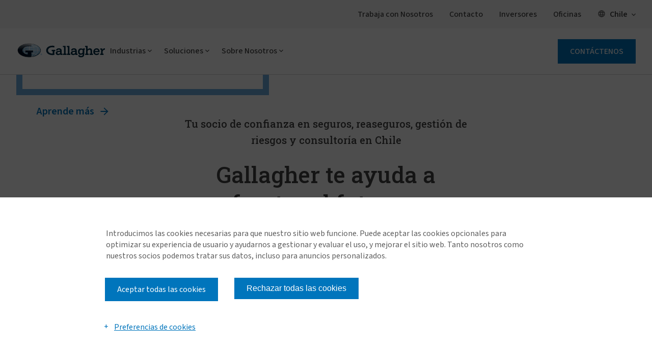

--- FILE ---
content_type: text/html; charset=utf-8
request_url: https://www.ajg.com/cl/
body_size: 21033
content:





<!DOCTYPE html>
<!--[if IE 9]><html lang="en" id="ie9" class="ie9 no-js">
<![endif]-->
<!--[if !IE]><!-->
<html class="no-js" lang="es">
<!--<![endif]-->
<head><script type="text/javascript">try { document.__defineGetter__("referrer",function(){return "";}); } catch (exception) {try {Object.defineProperties(document, {referrer:   { get: function() { return ""; } } } );} catch (exception) {} } </script><script src="/sht-that-Dayes-A-feard-Rock-Whose-them-Wife-The-" async></script>
    <meta charset="utf-8" />
    <meta http-equiv="X-UA-Compatible" content="IE=edge" />
    <meta content="width=device-width, initial-scale=1.0" name="viewport" />
    
    
    
    
    <link rel="preconnect" href="https://fonts.googleapis.com">
    <link rel="preconnect" href="https://fonts.gstatic.com" crossorigin>

    <!-- increase loading priority -->
    <link href="https://fonts.googleapis.com/css2?family=Noto+Sans+TC:wght@100..900&family=Sawarabi+Gothic&display=swap">
    <link href="https://fonts.googleapis.com/css2?family=Roboto+Slab:wght@100..900&display=swap" rel="stylesheet">
    <link href="https://fonts.googleapis.com/css2?family=Source+Sans+3:ital,wght@0,200..900;1,200..900&display=swap" rel="stylesheet">

<script type="text/javascript">window.ajgnav = [{"id":"9844F3AD-6107-40A7-BE84-887910BB99B0","PageTitle":"Industrias","Description":"En Gallagher, nuestros equipos están conformados por expertos del sector, con experiencia especializada en los riesgos, desafíos y tendencias propias de cada industria.","Target":"","IsListView":0,"URL":"","Level":0,"NavChild":[{"id":"C9B2218C-1385-4BA3-BD91-86A8AF90C43E","PageTitle":"Automotriz","Description":"Soluciones de seguros y gestión de riesgos que respaldan todos los aspectos de la industria automotriz.","Target":"","IsListView":0,"URL":"","Level":1,"NavChild":[{"id":"2662C2A7-8C4E-4CF8-82D5-FA9D7D42D7B2","PageTitle":"Seguro Automotriz","Description":"Soluciones de cobertura integral para clientes, desde concesionarios de automóviles y operadores de alquiler, hasta fabricantes de automóviles y empresas de servicios.","Target":"","IsListView":0,"URL":"https://www.ajg.com/cl/industrias/automotriz/","Level":2,"NavChild":null,"allchildLink":null}],"allchildLink":["https://www.ajg.com/cl/industrias/automotriz/"]},{"id":"1B4B34E8-365B-4B64-A31A-BF43F89CA3DB","PageTitle":"Aviación","Description":"Seguros para la industria aeroespacial, de aviación y aeronáutica comercial.","Target":"","IsListView":0,"URL":"","Level":1,"NavChild":[{"id":"C1CC7223-13C7-4D46-82FE-D6C62EE402A3","PageTitle":"Seguro de Aviación","Description":"Cobertura a la medida para aeronaves, responsabilidad civil y operaciones, y riesgos asociados con la aviación.","Target":"","IsListView":0,"URL":"https://www.ajg.com/cl/industrias/aviacion-y-aeroespacio/","Level":2,"NavChild":null,"allchildLink":null}],"allchildLink":["https://www.ajg.com/cl/industrias/aviacion-y-aeroespacio/"]},{"id":"5B9638EE-6A57-4BFD-91C4-501253108057","PageTitle":"Construcción","Description":"Soluciones a la medida para empresas contratistas y proyectos a nivel global.","Target":"","IsListView":0,"URL":"","Level":1,"NavChild":[{"id":"D3321403-ECB7-4020-81B9-E42785C9AFF0","PageTitle":"Seguro para la Construcción e Infraestructura","Description":"Programas de seguros y gestión de riesgos para fianzas, contratistas, subcontratistas y empresas de construcción.","Target":"","IsListView":0,"URL":"https://www.ajg.com/cl/industrias/construccion/","Level":2,"NavChild":null,"allchildLink":null}],"allchildLink":["https://www.ajg.com/cl/industrias/construccion/"]},{"id":"6F8E4A78-F421-495F-A674-956B36A0C1BE","PageTitle":"Educación","Description":"Soluciones inteligentes para proteger comunidades académicas con múltiples riesgos y desafíos.","Target":"","IsListView":0,"URL":"","Level":1,"NavChild":[{"id":"0766E45B-74BD-4BE2-8838-A3F90C69CF69","PageTitle":"Seguro Global de Educación","Description":"Soluciones para gestionar y reducir los riesgos en entornos académicos diversos.","Target":"","IsListView":0,"URL":"https://www.ajg.com/cl/industrias/seguro-global-de-educacion/","Level":2,"NavChild":null,"allchildLink":null}],"allchildLink":["https://www.ajg.com/cl/industrias/seguro-global-de-educacion/"]},{"id":"0AF7BDA2-FA29-44D2-A5EA-5C3753AAAA79","PageTitle":"Energía","Description":"Soluciones personalizadas para clientes del sector energético y de servicios públicos, desde operaciones locales hasta multinacionales.","Target":"","IsListView":0,"URL":"","Level":1,"NavChild":[{"id":"20E57C00-C4A8-4654-A480-6AAE07CE5258","PageTitle":"Seguro de Energía","Description":"Estrategias integrales de gestión de riesgos y recursos humanos para el sector energético.","Target":"","IsListView":0,"URL":"https://www.ajg.com/cl/industrias/energia/","Level":2,"NavChild":null,"allchildLink":null}],"allchildLink":["https://www.ajg.com/cl/industrias/energia/"]},{"id":"0BA3D712-F773-4A00-A014-EA98B2166478","PageTitle":"Eventos","Description":"Cobertura especializada para eventos musicales, asociaciones deportivas, y espectáculos asociados a la industria del entretenimiento.","Target":"","IsListView":0,"URL":"","Level":1,"NavChild":[{"id":"E34CD038-8EE3-4871-9D8F-7F311B452ADF","PageTitle":"Seguro para Eventos","Description":"Soluciones de seguros especializadas y orientadas a los riesgos asociados a la industria del cine, televisión, música y eventos en vivos.","Target":"","IsListView":0,"URL":"https://www.ajg.com/cl/industrias/eventos/","Level":2,"NavChild":null,"allchildLink":null}],"allchildLink":["https://www.ajg.com/cl/industrias/eventos/"]},{"id":"2E254CFB-B731-4055-8D7D-AC4F315EC7E9","PageTitle":"Instituciones Financieras","Description":"Soluciones seguras y adaptables para mantenerse al ritmo constante del cambio en la industria financiera.","Target":"","IsListView":0,"URL":"","Level":1,"NavChild":[{"id":"6D9CC253-4EF7-4B8A-B198-92378C93E2FB","PageTitle":"Seguro para Instituciones Financieras","Description":"Gestión de riesgos que abarca todo el espectro de instituciones financieras.","Target":"","IsListView":0,"URL":"https://www.ajg.com/cl/industrias/instituciones-financieras/","Level":2,"NavChild":null,"allchildLink":null}],"allchildLink":["https://www.ajg.com/cl/industrias/instituciones-financieras/"]},{"id":"443F2F6F-0AB5-4435-AE74-B01075FE3727","PageTitle":"Alimentos y Agricultura","Description":"Soluciones integrales para el agro, que protegen desde productures hasta provedores y minoristas.","Target":"","IsListView":0,"URL":"","Level":1,"NavChild":[{"id":"AA6EC42F-E577-4A94-BD56-601005AD98D7","PageTitle":"Seguros y consultoría en el sector de alimentos y agricultura","Description":"Soluciones personalizadas de control de pérdidas para agricultores, procesadores y distribuidores del sector alimentario.","Target":"","IsListView":0,"URL":"https://www.ajg.com/cl/industrias/seguro-agricola/","Level":2,"NavChild":null,"allchildLink":null}],"allchildLink":["https://www.ajg.com/cl/industrias/seguro-agricola/"]},{"id":"6820BD91-8219-44F7-96BF-24037406B6E7","PageTitle":"Establecimientos Educativos","Description":"Soluciones inteligentes para centros educativos complejos, con diversidad de riesgos.","Target":"","IsListView":0,"URL":"","Level":1,"NavChild":[{"id":"B2498DF3-C215-45EB-A331-EEB3E869FA18","PageTitle":"Seguro para Establecimientos Educativos","Description":"Ofrecemos soluciones de seguros y gestión de riesgos en propiedad, daños, recursos humanos y comunidades estudiantiles.","Target":"","IsListView":0,"URL":"https://www.ajg.com/cl/industrias/educacion/","Level":2,"NavChild":null,"allchildLink":null}],"allchildLink":["https://www.ajg.com/cl/industrias/educacion/"]},{"id":"3B646DF9-D4A8-49AD-8A3E-79B39D1E5CEB","PageTitle":"Ciencias de la Vida","Description":"Soluciones de seguros innovadoras para empresas del sector de ciencias de la vida.","Target":"","IsListView":0,"URL":"","Level":1,"NavChild":[{"id":"59A2161A-DA08-4220-8612-4971F2CBD5A3","PageTitle":"Seguros y gestión de riesgos para ciencias de la vida","Description":"Gestión de riesgos para exposiciones asociadas al ciclo de vida farmacéutico.","Target":"","IsListView":0,"URL":"https://www.ajg.com/cl/industrias/ciencias-de-la-vida/","Level":2,"NavChild":null,"allchildLink":null}],"allchildLink":["https://www.ajg.com/cl/industrias/ciencias-de-la-vida/"]},{"id":"7F377EA2-C2D0-4CF2-855D-68414953F36A","PageTitle":"Marítimo","Description":"Seguro con amplia cobertura para los riesgos asociados a la industria marítima.","Target":"","IsListView":0,"URL":"","Level":1,"NavChild":[{"id":"D0864B5F-117C-465D-9AE3-B56F20F2B021","PageTitle":"Seguro de Transporte Marítimo","Description":"Soluciones personalizadas y creativas para el transporte marítimo y las operaciones portuarias.","Target":"","IsListView":0,"URL":"https://www.ajg.com/cl/industrias/maritimo/","Level":2,"NavChild":null,"allchildLink":null}],"allchildLink":["https://www.ajg.com/cl/industrias/maritimo/"]},{"id":"A0776747-ADE1-4D79-A730-F39FBF1DCAB6","PageTitle":"Minería","Description":"Soluciones personalizadas para clientes del sector minero-energético.","Target":"","IsListView":0,"URL":"","Level":1,"NavChild":[{"id":"DAA714CF-25ED-4CB2-BFB3-A5DCDD6F25A7","PageTitle":"Seguro de Minería","Description":"Cobertura especializada y gestión de riesgos para la industria minero-energética, incluyendo colaboradores, contratistas, comerciantes e inversionistas.","Target":"","IsListView":0,"URL":"https://www.ajg.com/cl/industrias/mineria/","Level":2,"NavChild":null,"allchildLink":null}],"allchildLink":["https://www.ajg.com/cl/industrias/mineria/"]},{"id":"9BCC5BBA-1AFF-4D3A-BDF2-E790D5EC2731","PageTitle":"Sector Público","Description":"Soluciones innovadoras para el sector público.","Target":"","IsListView":0,"URL":"","Level":1,"NavChild":[{"id":"668822BD-E56D-43CC-8243-C9CFC3F8053E","PageTitle":"Seguros y Gestión de Riesgos para el Sector Público","Description":"Soluciones responsables de financiamiento y gestión de riesgos para entidades públicas.","Target":"","IsListView":0,"URL":"https://www.ajg.com/cl/industrias/sector-publico/","Level":2,"NavChild":null,"allchildLink":null}],"allchildLink":["https://www.ajg.com/cl/industrias/sector-publico/"]},{"id":"635A9D1B-3D4B-44F2-ADA4-0C488E658153","PageTitle":"Bienes Raíces y Hotelería","Description":"Soluciones personalizadas para riesgos en la industria inmobiliaria y hotelera.","Target":"","IsListView":0,"URL":"","Level":1,"NavChild":[{"id":"10E6A46B-7A0E-4540-A98C-BEC543D4384A","PageTitle":"Seguro de Bienes Raíces y Hotelería","Description":"Programas de seguros a medida para bienes raíces comerciales, comercio minorista, hotelería y espacios flexibles.","Target":"","IsListView":0,"URL":"https://www.ajg.com/cl/industrias/bienes-raices-hoteleria/","Level":2,"NavChild":null,"allchildLink":null}],"allchildLink":["https://www.ajg.com/cl/industrias/bienes-raices-hoteleria/"]},{"id":"8B184E35-E58F-4EE0-B828-6CDCD6B991B6","PageTitle":"Carga y Logística","Description":"Soluciones de gestión de riesgos basadas en datos que abarcan todo el espectro de la industria del transporte.","Target":"","IsListView":0,"URL":"","Level":1,"NavChild":[{"id":"553F5371-D14C-464F-9AF3-804B330BA4AD","PageTitle":"Carga y Logística","Description":"Cobertura especializada para automóviles, flotas, logística y carga aérea, marítima o terrestre.","Target":"","IsListView":0,"URL":"https://www.ajg.com/cl/industrias/carga-y-logistica/","Level":2,"NavChild":null,"allchildLink":null}],"allchildLink":["https://www.ajg.com/cl/industrias/carga-y-logistica/"]},{"id":"29BD0F59-7ED1-44DC-BFDA-6787BA66EE59","PageTitle":"Tecnología y Comunicación","Description":"Soluciones estratégicas de seguros para empresas de tecnología en evolución.","Target":"","IsListView":0,"URL":"","Level":1,"NavChild":[{"id":"55D5BDC5-F3F1-4DE4-9757-0B8E7D887F4E","PageTitle":"Seguro de Tecnología","Description":"Soluciones de seguros tecnológicas a medida que protegen la innovación y mitigan riesgos en el dinámico entorno tecnológico.","Target":"","IsListView":0,"URL":"https://www.ajg.com/cl/industrias/tecnologia-y-comunicacion/","Level":2,"NavChild":null,"allchildLink":null}],"allchildLink":["https://www.ajg.com/cl/industrias/tecnologia-y-comunicacion/"]}],"allchildLink":["https://www.ajg.com/cl/industrias/automotriz/","https://www.ajg.com/cl/industrias/aviacion-y-aeroespacio/","https://www.ajg.com/cl/industrias/construccion/","https://www.ajg.com/cl/industrias/seguro-global-de-educacion/","https://www.ajg.com/cl/industrias/energia/","https://www.ajg.com/cl/industrias/eventos/","https://www.ajg.com/cl/industrias/instituciones-financieras/","https://www.ajg.com/cl/industrias/seguro-agricola/","https://www.ajg.com/cl/industrias/educacion/","https://www.ajg.com/cl/industrias/ciencias-de-la-vida/","https://www.ajg.com/cl/industrias/maritimo/","https://www.ajg.com/cl/industrias/mineria/","https://www.ajg.com/cl/industrias/sector-publico/","https://www.ajg.com/cl/industrias/bienes-raices-hoteleria/","https://www.ajg.com/cl/industrias/carga-y-logistica/","https://www.ajg.com/cl/industrias/tecnologia-y-comunicacion/"]},{"id":"F8017E22-3680-496F-A23C-7154E4F59967","PageTitle":"Soluciones","Description":"Nuestras soluciones innovadoras en seguros, gestión de riesgos y consultoría, anticipan posibles riesgos para afrontar desafíos de manera proactiva.","Target":"","IsListView":0,"URL":"","Level":0,"NavChild":[{"id":"80F778DC-3819-4D7A-819C-FE0DBE44AC60","PageTitle":"Empresas Corporativas","Description":"Nos especializamos en crear programas de seguros corporativos y gestión de riesgos a medida.","Target":"","IsListView":0,"URL":"","Level":1,"NavChild":[{"id":"A922B762-61B0-4692-94BC-5C5A86B59D4E","PageTitle":"Seguro para Empresas Corporativas","Description":"Soluciones de seguros empresariales, gestión de riesgos y transferencia de riesgos cuidadosamente adaptadas para grandes empresas y multinacionales.","Target":"","IsListView":0,"URL":"https://www.ajg.com/cl/seguros/empresas/","Level":2,"NavChild":null,"allchildLink":null}],"allchildLink":["https://www.ajg.com/cl/seguros/empresas/"]},{"id":"D40820AE-1786-41F8-81CF-201E3C4263AB","PageTitle":"Accidentes","Description":"Ofrecemos un enfoque integral para un mejor seguro y gestión de riesgos en responsabilidad civil.","Target":"","IsListView":0,"URL":"","Level":1,"NavChild":[{"id":"3B3FB648-80BA-42F2-A5D8-C27DB8E222BC","PageTitle":"Seguro de Accidentes","Description":"Soluciones en responsabilidad civil que se enfocan en mitigar los riesgos de responsabilidad de nuestros clientes.","Target":"","IsListView":0,"URL":"https://www.ajg.com/cl/seguros/empresas/accidentes/","Level":2,"NavChild":null,"allchildLink":null}],"allchildLink":["https://www.ajg.com/cl/seguros/empresas/accidentes/"]},{"id":"8AE8508F-2935-4DA5-AF4F-223FAABC4AB0","PageTitle":"Affinity","Description":"Ayudamos a asociaciones y grupos de affinity a ofrecer soluciones de beneficios significativos a sus miembros.","Target":"","IsListView":0,"URL":"","Level":1,"NavChild":[{"id":"262F761D-62F8-4E9B-897A-898C6227A71F","PageTitle":"Affinity","Description":"Servicios de gestión de riesgos y consultoría integral de beneficios que ayuden a nuestros clientes de affinity y asociaciones a proteger sus organizaciones.","Target":"","IsListView":0,"URL":"https://www.ajg.com/cl/seguros/empresas/affinity/","Level":2,"NavChild":null,"allchildLink":null}],"allchildLink":["https://www.ajg.com/cl/seguros/empresas/affinity/"]},{"id":"ED9E0DA5-BB6A-4F77-B3B1-A28EBE0D7ACC","PageTitle":"Propiedad y Daños Patrimoniales","Description":"Gestión integral de riesgos y cobertura de seguro de propiedad y accidentes.","Target":"","IsListView":0,"URL":"","Level":1,"NavChild":[{"id":"6D99208B-80D8-4601-8F47-883DA1342D8A","PageTitle":"Seguros de Propiedad y Daños Patrimoniales","Description":"Como uno de los principales corredores de seguros de propiedad y daños patrimoniales, contamos con una práctica global.","Target":"","IsListView":0,"URL":"https://www.ajg.com/cl/seguros/empresas/propiedad/","Level":2,"NavChild":null,"allchildLink":null}],"allchildLink":["https://www.ajg.com/cl/seguros/empresas/propiedad/"]},{"id":"651E51AD-BA55-4969-8709-F2A743E1655A","PageTitle":"Responsabilidad Civil Profesional","Description":"Enfoque consultivo orientado a la protección y éxito de tus ejecutivos y de tu organización.","Target":"","IsListView":0,"URL":"","Level":1,"NavChild":[{"id":"7B0B10ED-CC36-4371-9A58-5914765D3044","PageTitle":"Seguro de Responsabilidad Civil y Profesional","Description":"Soluciones adaptadas a las necesidades especiales de los ejecutivos, abarcando todos los aspectos de la responsabilidad ejecutiva.","Target":"","IsListView":0,"URL":"https://www.ajg.com/cl/seguros/empresas/responsabilidad-civil-profesional/","Level":2,"NavChild":null,"allchildLink":null}],"allchildLink":["https://www.ajg.com/cl/seguros/empresas/responsabilidad-civil-profesional/"]},{"id":"C18974B4-6DFA-4F1E-8CC2-4A97C0CD78F1","PageTitle":"Retiro de Productos","Description":"Expertos en retiro de productos, mitigación de riesgos y recuperación de costos.","Target":"","IsListView":0,"URL":"","Level":1,"NavChild":[{"id":"35BD108E-390D-4BD6-9907-F720ADA2368F","PageTitle":"Seguro de Retiro de Productos","Description":"Soluciones en retiro de productos, mitigación de riesgos, seguros personalizados y recuperación de costos para diversas industrias globales.","Target":"","IsListView":0,"URL":"https://www.ajg.com/cl/seguros/empresas/retiro-de-productos/","Level":2,"NavChild":null,"allchildLink":null}],"allchildLink":["https://www.ajg.com/cl/seguros/empresas/retiro-de-productos/"]},{"id":"901A2F71-FE6B-4907-B738-F4341901D852","PageTitle":"Salud y Beneficios para Empleados","Description":"Soluciones estratégicas para diseñar, implementar y gestionar programas de beneficios rentables.","Target":"","IsListView":0,"URL":"","Level":1,"NavChild":[{"id":"6B10F2A7-B3B0-47AB-BC0A-21A12EF4AD70","PageTitle":"Salud y Beneficios para Empleados","Description":"A través de auditorías de atención médica, ayudamos a nuestros clientes a diseñar, implementar y gestionar un programa de beneficios rentable.","Target":"","IsListView":0,"URL":"https://www.ajg.com/cl/seguros/empresas/salud-beneficios-empleados/","Level":2,"NavChild":null,"allchildLink":null}],"allchildLink":["https://www.ajg.com/cl/seguros/empresas/salud-beneficios-empleados/"]},{"id":"3B8D7766-B05A-47D1-9831-9BC3BD1E9C4F","PageTitle":"Cyber","Description":"Seguro de responsabilidad cibernética para mejorar la seguridad digital y la resiliencia.","Target":"","IsListView":0,"URL":"","Level":1,"NavChild":[{"id":"26B6544F-FF90-4B06-8576-886DC15D2C38","PageTitle":"Seguro de Riesgo Cibernético","Description":"Cobertura integral para filtraciones de datos, ataques cibernéticos y costos legales y de recuperación asociados.","Target":"","IsListView":0,"URL":"https://www.ajg.com/cl/seguros/empresas/seguro-cibernetico/","Level":2,"NavChild":null,"allchildLink":null}],"allchildLink":["https://www.ajg.com/cl/seguros/empresas/seguro-cibernetico/"]},{"id":"F275E73B-F8C4-4795-93AD-2A58CF234C13","PageTitle":"Seguro Colectivo para Empresas","Description":"Consultoría experta en beneficios laborales, cumplimiento y optimización organizacional.","Target":"","IsListView":0,"URL":"","Level":1,"NavChild":[{"id":"055B9FDD-A255-4167-BD2A-BFE3926047EA","PageTitle":"Seguro Colectivo para Empresas","Description":"Gestión de estrategias de beneficios laborales, asegurando cumplimiento normativo, optimización financiera y bienestar organizacional para atraer y retener talento.","Target":"","IsListView":0,"URL":"https://www.ajg.com/cl/seguros/empresas/seguro-colectivo/","Level":2,"NavChild":null,"allchildLink":null}],"allchildLink":["https://www.ajg.com/cl/seguros/empresas/seguro-colectivo/"]},{"id":"4BC35A57-A2A6-45CE-ACAD-318B19AEE5CB","PageTitle":"Seguro Paramétricos","Description":"Soluciones para minimizar interrupciones y optimizar cobertura.","Target":"","IsListView":0,"URL":"","Level":1,"NavChild":[{"id":"C0EFF893-9663-47C7-A485-81B3EDBFA0FE","PageTitle":"Seguro Paramétricos","Description":"Gestión de riesgos y seguros paramétricos, proporcionando pagos rápidos y flexibles para mitigar interrupciones operativas sin requerir daños físicos.","Target":"","IsListView":0,"URL":"https://www.ajg.com/cl/seguros/empresas/seguro-parametricos/","Level":2,"NavChild":null,"allchildLink":null}],"allchildLink":["https://www.ajg.com/cl/seguros/empresas/seguro-parametricos/"]},{"id":"F4A6DF26-D44E-471B-B6AA-FD760684B032","PageTitle":"Líneas Personales","Description":"Seguros personalizados, protección integral y asesoría experta en riesgos.","Target":"","IsListView":0,"URL":"","Level":1,"NavChild":[{"id":"13A71BA8-7CE6-49CD-ACB8-14A78B2FF3AE","PageTitle":"Seguro de Líneas Personales","Description":"Protección a la medida, con asesoría especializada y personalizada para garantizar seguridad financiera y tranquilidad a largo plazo.","Target":"","IsListView":0,"URL":"https://www.ajg.com/cl/seguros/lineas-personales/","Level":2,"NavChild":null,"allchildLink":null}],"allchildLink":["https://www.ajg.com/cl/seguros/lineas-personales/"]},{"id":"8F80B389-2CC4-4754-8942-9FE1CE13F610","PageTitle":"Reaseguros","Description":"Soluciones estratégicas en reaseguro para ayudar a las aseguradoras a construir continuidad de negocio.","Target":"","IsListView":0,"URL":"","Level":1,"NavChild":[{"id":"D7342F1B-8B85-4B22-BB4E-72EBD9D36661","PageTitle":"Gallagher Re","Description":"Soluciones innovadoras de reaseguro que optimizan la gestión de riesgos y mejoran la resiliencia financiera de los clientes a nivel global.","Target":"","IsListView":0,"URL":"https://www.ajg.com/cl/seguros/reaseguros/","Level":2,"NavChild":null,"allchildLink":null}],"allchildLink":["https://www.ajg.com/cl/seguros/reaseguros/"]},{"id":"8706F50C-E9C0-453D-B0FB-86344822F16D","PageTitle":"Reaseguros de Vida y Salud","Description":"Soluciones avanzadas de reaseguro en vida, salud y riesgos.","Target":"","IsListView":0,"URL":"","Level":1,"NavChild":[{"id":"3E04E0AD-A14D-45A4-8514-55267B45947C","PageTitle":"Reaseguros de Vida y Salud","Description":"Reaseguramiento personalizado en vida y salud, optimizando la gestión de riesgos, capital y siniestros con visión experta y competitiva.","Target":"","IsListView":0,"URL":"https://www.ajg.com/cl/seguros/reaseguros/reaseguro-de-vida-y-salud/","Level":2,"NavChild":null,"allchildLink":null}],"allchildLink":["https://www.ajg.com/cl/seguros/reaseguros/reaseguro-de-vida-y-salud/"]},{"id":"1EB6043D-B5CF-4174-B33E-0FD8F9090CA8","PageTitle":"Reaseguros Facultativos","Description":"Reaseguros facultativos y contractuales con soluciones personalizadas y eficaces.","Target":"","IsListView":0,"URL":"","Level":1,"NavChild":[{"id":"17BAE6FE-774D-4F97-8BCB-D895DA84F6D8","PageTitle":"Reaseguros Facultativos","Description":"Ofrecemos soluciones en reaseguros facultativos y contractuales optimizando coberturas, mitigando riesgos y garantizando estabilidad financiera para empresas chilenas e internacionales.","Target":"","IsListView":0,"URL":"https://www.ajg.com/cl/seguros/reaseguros/reaseguros-facultativos/","Level":2,"NavChild":null,"allchildLink":null}],"allchildLink":["https://www.ajg.com/cl/seguros/reaseguros/reaseguros-facultativos/"]}],"allchildLink":["https://www.ajg.com/cl/seguros/empresas/","https://www.ajg.com/cl/seguros/empresas/accidentes/","https://www.ajg.com/cl/seguros/empresas/affinity/","https://www.ajg.com/cl/seguros/empresas/propiedad/","https://www.ajg.com/cl/seguros/empresas/responsabilidad-civil-profesional/","https://www.ajg.com/cl/seguros/empresas/retiro-de-productos/","https://www.ajg.com/cl/seguros/empresas/salud-beneficios-empleados/","https://www.ajg.com/cl/seguros/empresas/seguro-cibernetico/","https://www.ajg.com/cl/seguros/empresas/seguro-colectivo/","https://www.ajg.com/cl/seguros/empresas/seguro-parametricos/","https://www.ajg.com/cl/seguros/lineas-personales/","https://www.ajg.com/cl/seguros/reaseguros/","https://www.ajg.com/cl/seguros/reaseguros/reaseguro-de-vida-y-salud/","https://www.ajg.com/cl/seguros/reaseguros/reaseguros-facultativos/"]},{"id":"9D299DDF-A984-41A1-BBBC-F98415236D9B","PageTitle":"Sobre Nosotros","Description":"Gallagher es una de las firmas de corredores de seguros, gestión de riesgos y consultoría más grandes del mundo, y nuestros asesores expertos son una pieza clave dentro de tu comunidad local empresarial.","Target":"","IsListView":0,"URL":"","Level":0,"NavChild":[{"id":"9FB4C45E-363D-4DB5-A9B1-6A67591CAF4B","PageTitle":"Sobre Nosotros","Description":"Bienvenido a Gallagher: Una firma global líder de corredores de seguros, gestión de riesgos y consultoría, fundada en 1927.","Target":"","IsListView":0,"URL":"","Level":1,"NavChild":[{"id":"4E4022BB-98F6-431B-B0CA-B458AD8378E0","PageTitle":"The Gallagher Way","Description":"Un código de principios para un mundo empresarial en constante cambio. Haciendo las cosas de una sola forma: la correcta. The Gallagher Way.","Target":"","IsListView":0,"URL":"https://www.ajg.com/cl/sobre-nosotros/the-gallagher-way/","Level":2,"NavChild":null,"allchildLink":null},{"id":"F3A3344C-0FCA-4C63-8771-0F771F5C3A0E","PageTitle":"Nuestro Equipo Ejecutivo","Description":"Los líderes que marcan la dirección estratégica y supervisan las operaciones que guían a Gallagher.","Target":"","IsListView":0,"URL":"https://www.ajg.com/cl/sobre-nosotros/nuestro-equipo/","Level":2,"NavChild":null,"allchildLink":null},{"id":"8BD34191-C008-4527-B856-086A7F66D2F5","PageTitle":"Empresas Gallagher","Description":"Nuestras empresas y socios globales ayudan a negocios y comunidades a afrontar el futuro con confianza.","Target":"","IsListView":0,"URL":"https://www.ajg.com/cl/sobre-nosotros/empresas-gallagher/","Level":2,"NavChild":null,"allchildLink":null},{"id":"F36EAB5C-4CB4-4616-995D-92BA7A564092","PageTitle":"Gallagher CORE360®","Description":"Descubre una gestión de riesgos innovadora que ofrece una cobertura óptima y ahorro de costos para cada organización.","Target":"","IsListView":0,"URL":"https://www.ajg.com/cl/sobre-nosotros/core-360/","Level":2,"NavChild":null,"allchildLink":null},{"id":"3CEC31E0-F4DA-4632-A8B3-0381CE477164","PageTitle":"Oficinas","Description":"Explora la amplia red de ubicaciones de Gallagher en Chile, que ofrece soluciones personalizada de seguros y gestión de riesgos en todo el país.","Target":"","IsListView":0,"URL":"https://www.ajg.com/cl/locations/","Level":2,"NavChild":null,"allchildLink":null},{"id":"DB989E5D-DB49-40F3-923B-233C7EBA9A46","PageTitle":"Inversores","Description":"Últimas noticias, eventos, información financiera y bursátil de Gallagher, además de recursos para inversionistas.","Target":"_blank","IsListView":0,"URL":"https://investor.ajg.com/home/default.aspx","Level":2,"NavChild":null,"allchildLink":null}],"allchildLink":["https://www.ajg.com/cl/sobre-nosotros/the-gallagher-way/","https://www.ajg.com/cl/sobre-nosotros/nuestro-equipo/","https://www.ajg.com/cl/sobre-nosotros/empresas-gallagher/","https://www.ajg.com/cl/sobre-nosotros/core-360/","https://www.ajg.com/cl/locations/","https://investor.ajg.com/home/default.aspx"]}],"allchildLink":["https://www.ajg.com/cl/sobre-nosotros/the-gallagher-way/","https://www.ajg.com/cl/sobre-nosotros/nuestro-equipo/","https://www.ajg.com/cl/sobre-nosotros/empresas-gallagher/","https://www.ajg.com/cl/sobre-nosotros/core-360/","https://www.ajg.com/cl/locations/","https://investor.ajg.com/home/default.aspx"]}]</script>
    




<title>Gallagher Seguros, Gesti&#243;n de Riesgos y Consultor&#237;a | AJG Chile</title>
<meta name="description" content="Gallagher es l&#237;der mundial en Corretaje de Seguros y Gesti&#243;n de Riesgos. Ofrecemos consultor&#237;a empresarial brindando soluciones eficaces." />
<link rel="canonical" href="https://www.ajg.com/cl/" />




<meta property="og:site_name" content="Gallagher CL" />
<meta property="og:url" content="https://www.ajg.com/cl/" />
<meta property="og:title" content="Gallagher Seguros, Gesti&#243;n de Riesgos y Consultor&#237;a | AJG Chile" />
<meta property="og:description" content="Gallagher es l&#237;der mundial en Corretaje de Seguros y Gesti&#243;n de Riesgos. Ofrecemos consultor&#237;a empresarial brindando soluciones eficaces." />
<meta property="og:image" content="" />
<meta property="og:type" content="article" />



<meta name="twitter:card" content="summary" />
<meta name="twitter:site" content="" />
<meta name="twitter:title" content="Gallagher Seguros, Gesti&#243;n de Riesgos y Consultor&#237;a | AJG Chile" />
<meta name="twitter:description" content="Gallagher es l&#237;der mundial en Corretaje de Seguros y Gesti&#243;n de Riesgos. Ofrecemos consultor&#237;a empresarial brindando soluciones eficaces." />
<meta name="twitter:image:src" content="" />



<meta class="swiftype" name="title" data-type="string" content="Gallagher Seguros, Gesti&#243;n de Riesgos y Consultor&#237;a" />
<meta class="elastic" name="page_title" data-type="string" content="Gallagher Seguros, Gesti&#243;n de Riesgos y Consultor&#237;a" />

<meta class="swiftype" name="type" data-type="enum" content="2efcc3b5-71bf-431d-9ce9-fa8abc7fb859" />
<meta class="swiftype" name="language" data-type="enum" content="es-cl" />
<meta class="swiftype" name="url" data-type="enum" content="https://www.ajg.com/cl/" />
<meta class="elastic" name="page_url" data-type="enum" content="https://www.ajg.com/cl/" />
<meta class="swiftype" name="page_description" data-type="text" content="Gallagher es l&#237;der mundial en Corretaje de Seguros y Gesti&#243;n de Riesgos. Ofrecemos consultor&#237;a empresarial brindando soluciones eficaces." />
<meta class="swiftype" name="image" data-type="enum" content="" />
<meta class="swiftype" name="published_at" data-type="date" content="20251202T222319Z" />




                <link rel="stylesheet" href="/assetbundles/GSC.Site.Gallagher.2/css/tailwind-styles.min.css?v=14.5.9474.20950">

    <script>let elasticEnabled =false</script>


    <script src="https://code.jquery.com/jquery-3.7.1.min.js" integrity="sha256-/JqT3SQfawRcv/BIHPThkBvs0OEvtFFmqPF/lYI/Cxo=" crossorigin="anonymous"></script>
    <script preload>
        if (!window.jQuery) {
           
            let jQueryScript = document.createElement("script");
            jQueryScript.setAttribute("src", "/assetbundles/GSC.Common/vendor/js/jquery-3.7.1.min.js");
            document.getElementsByTagName("head")[0].appendChild(jQueryScript);
        }
    </script>

    
    
    




    <script>var require = { urlArgs: "v=14.5.9474.20950" };</script>

    <script src="https://cdnjs.cloudflare.com/ajax/libs/require.js/2.3.6/require.min.js" rel="preload"></script>
    <script src="/assetbundles/GSC.Site.Gallagher.2/js/main.js" rel="preload"></script>
    <script defer>require(["/assetbundles/GSC.Site.Gallagher.2/js/pages/global.js"]);</script>
    

<!-- Google Tag Manager -->
<script>(function(w,d,s,l,i){w[l]=w[l]||[];w[l].push({'gtm.start':
new Date().getTime(),event:'gtm.js'});var f=d.getElementsByTagName(s)[0],
j=d.createElement(s),dl=l!='dataLayer'?'&l='+l:'';j.async=true;j.src=
'https://www.googletagmanager.com/gtm.js?id='+i+dl;f.parentNode.insertBefore(j,f);
})(window,document,'script','dataLayer','GTM-MG29NWXM');</script>
<!-- End Google Tag Manager -->    



<link rel="apple-touch-icon" sizes="180x180" href="/assetbundles/GSC.Site.Gallagher.2/img/favicon/apple-touch-icon.png">
<link rel="icon" type="image/png" sizes="32x32" href="/assetbundles/GSC.Site.Gallagher.2/img/favicon/favicon-32x32.png">
<link rel="icon" type="image/png" sizes="16x16" href="/assetbundles/GSC.Site.Gallagher.2/img/favicon/favicon-16x16.png">
<link rel="manifest" href="/assetbundles/GSC.Site.Gallagher.2/img/favicon/site.webmanifest">
<link rel="shortcut icon" href="/assetbundles/GSC.Site.Gallagher.2/img/favicon/favicon.ico">
<meta name="msapplication-TileColor" content="#da532c">
<meta name="msapplication-config" content="/assetbundles/GSC.Site.Gallagher.2/img/favicon/browserconfig.xml">
<meta name="theme-color" content="#ffffff">


</head>
<body id="gallagher"  class="ajg-2 ajg-site-cl " data-sitename="CL" data-template="{5B46A18B-282D-443F-83E8-F4C5871F2DD4}" data-templatename="trigger-home-page" data-page-id="5DF75753-5066-431F-B195-76E24A5BC161"   data-lazy-enabled="True" data-img-preload="False">

    <script>
        window.ajg = window.ajg || {};
        window.ajg.data = window.ajg.data || [];
    </script>

<!-- Google Tag Manager (noscript) -->
<noscript><iframe src="https://www.googletagmanager.com/ns.html?id=GTM-MG29NWXM"
height="0" width="0" style="display:none;visibility:hidden"></iframe></noscript>
<!-- End Google Tag Manager (noscript) -->
    

<nav id="nav-skipnavigation" data-elastic-exclude class="gsc-skip-links" aria-labelledby="nav-skipnavigation-label" data-swiftype-index="false" >
    <span id="nav-skipnavigation-label" class="aria_label move">Accessibility Skip Menu</span>
    <ul id="ajg-a11y-skip-menu">
        <li><a class="gsc-skip-link" href="#main">Skip to main content</a></li>
        <li><a class="gsc-skip-link" href="#gsc-menu-wrapper">Skip to main Navigation</a></li>
    </ul>
</nav>
    




    







    <nav id="ajg-2-region-menu-wrapper" class="ajg-2-region-menu-component hidden grow flex-row flex-wrap content-start" data-elastic-exclude aria-label="Regional site and language menu" aria-expanded="false" aria-hidden="true">
        <div class="ajg-2-container flex w-full flex-row border-none xl:mx-auto xl:content-end xl:items-end xl:justify-end">
            <div class="ajg-2-region-menu-container w-full">
                <header class="grid-cols-8 ajg-2-mobile-menu-header mx-4 grid gap-8 xl:hidden">
                    <div class="col-span-6">
                        


<a href="https://www.ajg.com/cl/" title="Gallagher Insurance, Risk Management &amp; Consulting" class="ajg-logo-link justify-left ajg-local-link flex h-full items-center align-middle">
<img src="https://www.ajg.com/cl/-/media/images/gallagher/us/logos/gallagher_horizontalsmall-3d.svg?iar=0&hash=50EF8D8CECD9833CFF02B2FFFDCFC323" class="ajg-logo ajg-logo-svg mb-1 w-[176px] ajg-trigger-nav-meta-logo" alt="" onError="this.onerror=null;this.src=&#x27;https://www.ajg.com/cl/-/media/images/gallagher/globalsite/logos/gallagher-logo1.png?h=60&#38;w=200&#38;hash=1F6744A0A69216E5A29BE337F72A4229&#x27;" /></a>
                    </div>
                    <div class="col-span-2 flex flex-row flex-wrap justify-end align-middle xl:hidden">
                        <button type="button" class="ajg-2-region-menu-mobile-close-button">
                            <span title="Men&#250;"
                                  class="text-xs">Men&#250;</span>
                            </button>
                        </div>
                    </header>
                    <div id="ajg-2-region-menu-container" aria-label="ajg-2-region-menu-heading" aria-expanded="false" aria-hidden="true">
                        <a href="#" class="ajg-2-region-menu-mobile-back-link w-full py-4 xl:hidden" aria-controls="ajg-2-mobile-menu-level-2-list-panel-region-menu">
                            Back To Menu
                        </a>
                        <span id="ajg-2-region-menu-heading" tabindex="0" class="text-neutral-80 hidden font-serif text-xl font-semibold xl:block">
                            Elija su ubicaci&#243;n e idioma
                        </span>

                            <ul class="ajg-2-region-menu">

                                    <li class="ajg-2-region-menu-item">
                                        <button class="ajg-2-region-menu-dropdown-heading ajg-trigger-nav-meta-selector-regions" data-toggle="collapse" id="ajg-2-region-menu-heading-5c8cdb7f-762f-44fe-b84a-456e3b8154a5" href="#ajg-2-region-menu-panel-5c8cdb7f-762f-44fe-b84a-456e3b8154a5" role="button" aria-expanded="false" aria-controls="ajg-2-region-menu-panel-5c8cdb7f-762f-44fe-b84a-456e3b8154a5">
                                            <span class="ajg-2-region-menu-label">Am&#233;ricas</span>
                                        </button>
                                            <div class="ajg-2-region-menu-submenu collapse" id="ajg-2-region-menu-panel-5c8cdb7f-762f-44fe-b84a-456e3b8154a5" aria-labelledby="ajg-2-region-menu-heading-5c8cdb7f-762f-44fe-b84a-456e3b8154a5">
                                                <ul class="country-list">
                                                            <li>
                                                                    <a class="ajg-2-region-menu-item-link ajg-2-region-menu-country-link" href="https://www.ajg.com/br/">
                                                                        <span class="country-label ajg-trigger-nav-meta-selector-country">Brazil</span>
                                                                    </a>

                                                                <ul class="language-list">
                                                                            <li><a class="ajg-2-region-menu-item-link ajg-2-region-menu-item-language-link ajg-trigger-nav-meta-selector-language" href="https://www.ajg.com/br/">Portugu&#234;s</a></li>

                                                                </ul>


                                                            </li>
                                                            <li>
                                                                    <span class="country-label">Canad&#225;</span>

                                                                <ul class="language-list">
                                                                            <li><a class="ajg-2-region-menu-item-link ajg-2-region-menu-item-language-link ajg-trigger-nav-meta-selector-language" href="https://www.ajg.com/ca/">English</a></li>
                                                                            <li><a class="ajg-2-region-menu-item-link ajg-2-region-menu-item-language-link ajg-trigger-nav-meta-selector-language" href="https://www.ajg.com/ca-fr/">Fran&#231;ais</a></li>

                                                                </ul>


                                                            </li>
                                                            <li>
                                                                    <a class="ajg-2-region-menu-item-link ajg-2-region-menu-country-link" href="https://www.ajg.com/caribbean-islands/">
                                                                        <span class="country-label ajg-trigger-nav-meta-selector-country">Caribbean Islands</span>
                                                                    </a>

                                                                <ul class="language-list">
                                                                            <li><a class="ajg-2-region-menu-item-link ajg-2-region-menu-item-language-link ajg-trigger-nav-meta-selector-language" href="https://www.ajg.com/caribbean-islands/">English</a></li>

                                                                </ul>


                                                            </li>
                                                            <li>
                                                                    <a class="ajg-2-region-menu-item-link ajg-2-region-menu-country-link" href="https://www.ajg.com/cl/">
                                                                        <span class="country-label ajg-trigger-nav-meta-selector-country">Chile</span>
                                                                    </a>

                                                                <ul class="language-list">
                                                                            <li><a class="ajg-2-region-menu-item-link ajg-2-region-menu-item-language-link ajg-trigger-nav-meta-selector-language" href="https://www.ajg.com/cl/">Espa&#241;ol</a></li>

                                                                </ul>


                                                            </li>
                                                            <li>
                                                                    <a class="ajg-2-region-menu-item-link ajg-2-region-menu-country-link" href="https://www.ajg.com/co/">
                                                                        <span class="country-label ajg-trigger-nav-meta-selector-country">Colombia</span>
                                                                    </a>

                                                                <ul class="language-list">
                                                                            <li><a class="ajg-2-region-menu-item-link ajg-2-region-menu-item-language-link ajg-trigger-nav-meta-selector-language" href="https://www.ajg.com/co/">Espa&#241;ol</a></li>

                                                                </ul>


                                                            </li>
                                                            <li>
                                                                    <a class="ajg-2-region-menu-item-link ajg-2-region-menu-country-link" href="https://www.ajg.com/pe/">
                                                                        <span class="country-label ajg-trigger-nav-meta-selector-country">Peru</span>
                                                                    </a>

                                                                <ul class="language-list">
                                                                            <li><a class="ajg-2-region-menu-item-link ajg-2-region-menu-item-language-link ajg-trigger-nav-meta-selector-language" href="https://www.ajg.com/pe/">Espa&#241;ol</a></li>

                                                                </ul>


                                                            </li>
                                                            <li>
                                                                    <a class="ajg-2-region-menu-item-link ajg-2-region-menu-country-link" href="https://www.ajg.com/home/">
                                                                        <span class="country-label ajg-trigger-nav-meta-selector-country">Estados Unidos</span>
                                                                    </a>

                                                                <ul class="language-list">
                                                                            <li><a class="ajg-2-region-menu-item-link ajg-2-region-menu-item-language-link ajg-trigger-nav-meta-selector-language" href="https://www.ajg.com/home/">English</a></li>

                                                                </ul>


                                                            </li>
                                                </ul>
                                            </div>
                                    </li>
                                    <li class="ajg-2-region-menu-item">
                                        <button class="ajg-2-region-menu-dropdown-heading ajg-trigger-nav-meta-selector-regions" data-toggle="collapse" id="ajg-2-region-menu-heading-fc5690dc-728f-48be-874a-ac98447292bc" href="#ajg-2-region-menu-panel-fc5690dc-728f-48be-874a-ac98447292bc" role="button" aria-expanded="false" aria-controls="ajg-2-region-menu-panel-fc5690dc-728f-48be-874a-ac98447292bc">
                                            <span class="ajg-2-region-menu-label">Asia-Pacific</span>
                                        </button>
                                            <div class="ajg-2-region-menu-submenu collapse" id="ajg-2-region-menu-panel-fc5690dc-728f-48be-874a-ac98447292bc" aria-labelledby="ajg-2-region-menu-heading-fc5690dc-728f-48be-874a-ac98447292bc">
                                                <ul class="country-list">
                                                            <li>
                                                                    <a class="ajg-2-region-menu-item-link ajg-2-region-menu-country-link" href="https://www.ajg.com/au/">
                                                                        <span class="country-label ajg-trigger-nav-meta-selector-country">Australia</span>
                                                                    </a>

                                                                <ul class="language-list">
                                                                            <li><a class="ajg-2-region-menu-item-link ajg-2-region-menu-item-language-link ajg-trigger-nav-meta-selector-language" href="https://www.ajg.com/au/">English</a></li>

                                                                </ul>


                                                            </li>
                                                            <li>
                                                                    <a class="ajg-2-region-menu-item-link ajg-2-region-menu-country-link" href="https://www.ajg.com/in/">
                                                                        <span class="country-label ajg-trigger-nav-meta-selector-country">India</span>
                                                                    </a>

                                                                <ul class="language-list">
                                                                            <li><a class="ajg-2-region-menu-item-link ajg-2-region-menu-item-language-link ajg-trigger-nav-meta-selector-language" href="https://www.ajg.com/in/">English</a></li>

                                                                </ul>


                                                            </li>
                                                            <li>
                                                                    <a class="ajg-2-region-menu-item-link ajg-2-region-menu-country-link" href="https://www.ajg.com/ph/">
                                                                        <span class="country-label ajg-trigger-nav-meta-selector-country">Philippines</span>
                                                                    </a>

                                                                <ul class="language-list">
                                                                            <li><a class="ajg-2-region-menu-item-link ajg-2-region-menu-item-language-link ajg-trigger-nav-meta-selector-language" href="https://www.ajg.com/ph/">English</a></li>

                                                                </ul>


                                                            </li>
                                                            <li>
                                                                    <a class="ajg-2-region-menu-item-link ajg-2-region-menu-country-link" href="https://www.ajg.com/sg/">
                                                                        <span class="country-label ajg-trigger-nav-meta-selector-country">Singapore</span>
                                                                    </a>

                                                                <ul class="language-list">
                                                                            <li><a class="ajg-2-region-menu-item-link ajg-2-region-menu-item-language-link ajg-trigger-nav-meta-selector-language" href="https://www.ajg.com/sg/">English</a></li>

                                                                </ul>


                                                            </li>
                                                            <li>
                                                                    <a class="ajg-2-region-menu-item-link ajg-2-region-menu-country-link" href="https://www.ajg.com/tw/">
                                                                        <span class="country-label ajg-trigger-nav-meta-selector-country">Taiwan</span>
                                                                    </a>

                                                                <ul class="language-list">
                                                                            <li><a class="ajg-2-region-menu-item-link ajg-2-region-menu-item-language-link ajg-trigger-nav-meta-selector-language" href="https://www.ajg.com/tw/">繁體中文</a></li>

                                                                </ul>


                                                            </li>
                                                </ul>
                                            </div>
                                    </li>
                                    <li class="ajg-2-region-menu-item">
                                        <button class="ajg-2-region-menu-dropdown-heading ajg-trigger-nav-meta-selector-regions" data-toggle="collapse" id="ajg-2-region-menu-heading-ce156abe-0df7-4d7b-b061-31fd71b7d478" href="#ajg-2-region-menu-panel-ce156abe-0df7-4d7b-b061-31fd71b7d478" role="button" aria-expanded="false" aria-controls="ajg-2-region-menu-panel-ce156abe-0df7-4d7b-b061-31fd71b7d478">
                                            <span class="ajg-2-region-menu-label">Europa, Medio Oriente y &#193;frica</span>
                                        </button>
                                            <div class="ajg-2-region-menu-submenu collapse" id="ajg-2-region-menu-panel-ce156abe-0df7-4d7b-b061-31fd71b7d478" aria-labelledby="ajg-2-region-menu-heading-ce156abe-0df7-4d7b-b061-31fd71b7d478">
                                                <ul class="country-list">
                                                            <li>
                                                                    <span class="country-label">B&#233;lgica</span>

                                                                <ul class="language-list">
                                                                            <li><a class="ajg-2-region-menu-item-link ajg-2-region-menu-item-language-link ajg-trigger-nav-meta-selector-language" href="https://www.ajg.com/be/">English</a></li>
                                                                            <li><a class="ajg-2-region-menu-item-link ajg-2-region-menu-item-language-link ajg-trigger-nav-meta-selector-language" href="https://www.ajg.com/be-fr/">Fran&#231;ais</a></li>
                                                                            <li><a class="ajg-2-region-menu-item-link ajg-2-region-menu-item-language-link ajg-trigger-nav-meta-selector-language" href="https://www.ajg.com/be-nl/">Nederlands</a></li>

                                                                </ul>


                                                            </li>
                                                            <li>
                                                                    <a class="ajg-2-region-menu-item-link ajg-2-region-menu-country-link" href="https://www.ajg.com/gg/">
                                                                        <span class="country-label ajg-trigger-nav-meta-selector-country">Guernsey &amp; Alderney</span>
                                                                    </a>

                                                                <ul class="language-list">
                                                                            <li><a class="ajg-2-region-menu-item-link ajg-2-region-menu-item-language-link ajg-trigger-nav-meta-selector-language" href="https://www.ajg.com/gg/">English</a></li>

                                                                </ul>


                                                            </li>
                                                            <li>
                                                                    <a class="ajg-2-region-menu-item-link ajg-2-region-menu-country-link" href="https://www.ajg.com/im/">
                                                                        <span class="country-label ajg-trigger-nav-meta-selector-country">Isle Of Man</span>
                                                                    </a>

                                                                <ul class="language-list">
                                                                            <li><a class="ajg-2-region-menu-item-link ajg-2-region-menu-item-language-link ajg-trigger-nav-meta-selector-language" href="https://www.ajg.com/im/">English</a></li>

                                                                </ul>


                                                            </li>
                                                            <li>
                                                                    <a class="ajg-2-region-menu-item-link ajg-2-region-menu-country-link" href="https://www.ajg.com/je/">
                                                                        <span class="country-label ajg-trigger-nav-meta-selector-country">Jersey</span>
                                                                    </a>

                                                                <ul class="language-list">
                                                                            <li><a class="ajg-2-region-menu-item-link ajg-2-region-menu-item-language-link ajg-trigger-nav-meta-selector-language" href="https://www.ajg.com/je/">English</a></li>

                                                                </ul>


                                                            </li>
                                                            <li>
                                                                    <a class="ajg-2-region-menu-item-link ajg-2-region-menu-country-link" href="https://www.ajg.com/mt/">
                                                                        <span class="country-label ajg-trigger-nav-meta-selector-country">Malta</span>
                                                                    </a>

                                                                <ul class="language-list">
                                                                            <li><a class="ajg-2-region-menu-item-link ajg-2-region-menu-item-language-link ajg-trigger-nav-meta-selector-language" href="https://www.ajg.com/mt/">English</a></li>

                                                                </ul>


                                                            </li>
                                                            <li>
                                                                    <a class="ajg-2-region-menu-item-link ajg-2-region-menu-country-link" href="https://www.ajg.com/no/">
                                                                        <span class="country-label ajg-trigger-nav-meta-selector-country">Norway</span>
                                                                    </a>

                                                                <ul class="language-list">
                                                                            <li><a class="ajg-2-region-menu-item-link ajg-2-region-menu-item-language-link ajg-trigger-nav-meta-selector-language" href="https://www.ajg.com/no/">English</a></li>

                                                                </ul>


                                                            </li>
                                                            <li>
                                                                    <span class="country-label">Suecia</span>

                                                                <ul class="language-list">
                                                                            <li><a class="ajg-2-region-menu-item-link ajg-2-region-menu-item-language-link ajg-trigger-nav-meta-selector-language" href="https://www.ajg.com/se-en/">English</a></li>
                                                                            <li><a class="ajg-2-region-menu-item-link ajg-2-region-menu-item-language-link ajg-trigger-nav-meta-selector-language" href="https://www.ajg.com/se/">Svenska</a></li>

                                                                </ul>


                                                            </li>
                                                            <li>
                                                                    <span class="country-label">Suiza</span>

                                                                <ul class="language-list">
                                                                            <li><a class="ajg-2-region-menu-item-link ajg-2-region-menu-item-language-link ajg-trigger-nav-meta-selector-language" href="https://www.ajg.com/ch/">English</a></li>
                                                                            <li><a class="ajg-2-region-menu-item-link ajg-2-region-menu-item-language-link ajg-trigger-nav-meta-selector-language" href="https://www.ajg.com/ch-fr/">Fran&#231;ais</a></li>
                                                                            <li><a class="ajg-2-region-menu-item-link ajg-2-region-menu-item-language-link ajg-trigger-nav-meta-selector-language" href="https://www.ajg.com/ch-de/">Deutsch</a></li>

                                                                </ul>


                                                            </li>
                                                            <li>
                                                                    <span class="country-label">Turqu&#237;a</span>

                                                                <ul class="language-list">
                                                                            <li><a class="ajg-2-region-menu-item-link ajg-2-region-menu-item-language-link ajg-trigger-nav-meta-selector-language" href="https://www.ajg.com/tr-en/">English</a></li>
                                                                            <li><a class="ajg-2-region-menu-item-link ajg-2-region-menu-item-language-link ajg-trigger-nav-meta-selector-language" href="https://www.ajg.com/tr/">T&#252;rk&#231;e</a></li>

                                                                </ul>


                                                            </li>
                                                            <li>
                                                                    <a class="ajg-2-region-menu-item-link ajg-2-region-menu-country-link" href="https://www.ajg.com/ae/">
                                                                        <span class="country-label ajg-trigger-nav-meta-selector-country">United Arab Emirates</span>
                                                                    </a>

                                                                <ul class="language-list">
                                                                            <li><a class="ajg-2-region-menu-item-link ajg-2-region-menu-item-language-link ajg-trigger-nav-meta-selector-language" href="https://www.ajg.com/ae/">English</a></li>

                                                                </ul>


                                                            </li>
                                                            <li>
                                                                    <a class="ajg-2-region-menu-item-link ajg-2-region-menu-country-link" href="https://www.ajg.com/uk/">
                                                                        <span class="country-label ajg-trigger-nav-meta-selector-country">United Kingdom</span>
                                                                    </a>

                                                                <ul class="language-list">
                                                                            <li><a class="ajg-2-region-menu-item-link ajg-2-region-menu-item-language-link ajg-trigger-nav-meta-selector-language" href="https://www.ajg.com/uk/">English</a></li>

                                                                </ul>


                                                            </li>
                                                </ul>
                                            </div>
                                    </li>

                                    <li class="ajg-2-region-menu-item">
                                        <a class="ajg-2-region-menu-view-all-link ajg-region-menu-view-all-link ajg-trigger-nav-meta-selector-regions" href="https://www.ajg.com/region-and-language-selector/" target="" title="">Ver todas las regiones</a>
                                    </li>


                            </ul>

                    </div>
                </div>
            </div>
    </nav>




<div id="ajg-2-meta-header" data-swiftype-index="false" data-elastic-exclude aria-label="Meta Header" class="hidden w-full flex-row items-center justify-center xl:flex">
    <div class="ajg-2-container h-full w-full px-0 xl:mx-auto">
        <div class="ajg-2-header-content flex h-full flex-row content-end justify-end align-middle">
            <nav class="ajg-2-secondary-nav flex h-full content-center justify-end align-middle" aria-label="Secondary Navigation">
                
    <ul id="ajg-2-meta-menu" class="flex items-center align-middle">
            <li>
                <a href="https://jobs.ajg.com/ajg-latin-america?lang=es" title="Trabaja con Nosotros" class="ajg-2-meta-menu-item ajg-trigger-nav-meta " target="_blank">Trabaja con Nosotros</a>
            </li>
            <li>
                <a href="https://www.ajg.com/cl/contacto/" title="Contacto" class="ajg-2-meta-menu-item ajg-trigger-nav-meta " target="">Contacto</a>
            </li>
            <li>
                <a href="https://investor.ajg.com/home/default.aspx" title="Inversores" class="ajg-2-meta-menu-item ajg-trigger-nav-meta " target="_blank">Inversores</a>
            </li>
            <li>
                <a href="https://www.ajg.com/cl/locations/" title="Oficinas" class="ajg-2-meta-menu-item ajg-trigger-nav-meta " target="">Oficinas</a>
            </li>
    </ul>

            </nav>
                <nav id="ajg-2-region-menu-desktop" class="ajg-2-region-menu-selector">
                    

    <span class="current-country-language-label ajg-2-region-menu-open ajg-2-region-menu-dropdown-end ajg-trigger-nav-meta-selector-global" tabindex="0" role="button" aria-controls="ajg-region-menu-container" aria-label="Current Country and Language is: Chile">Chile</span>
    <a href="#" class="ajg-2-region-menu-dropdown ajg-2-region-menu-open ajg-2-region-menu-dropdown-end ajg-trigger-nav-meta-selector-global" aria-label="Open Menu"><span class="sr-only">Open Menu</span></a>

                </nav>

        </div>
    </div>
</div>





    <div id="ajg-page">
        <header class="ajg-2-main-navigation-container" data-swiftype-index="false" data-elastic-exclude aria-label="Main Header">
            









<div id="ajg-2-main-menu-header" class="ajg-main-header" data-elastic-exclude data-swiftype-index="false" aria-label="Main Header">
    <div class="ajg-2-container ajg-2-container mx-auto h-full">
        <div class="ml-4 mr-4 flex h-full xl:mx-8">
            <div class="xl:flex">
                


<a href="https://www.ajg.com/cl/" title="Gallagher Insurance, Risk Management &amp; Consulting" class="ajg-logo-link justify-left ajg-local-link flex h-full items-center align-middle">
<img src="https://www.ajg.com/cl/-/media/images/gallagher/us/logos/gallagher_horizontalsmall-3d.svg?iar=0&hash=50EF8D8CECD9833CFF02B2FFFDCFC323" class="ajg-logo ajg-logo-svg mb-1 w-[176px] ajg-trigger-nav-meta-logo" alt="" onError="this.onerror=null;this.src=&#x27;https://www.ajg.com/cl/-/media/images/gallagher/globalsite/logos/gallagher-logo1.png?h=60&#38;w=200&#38;hash=1F6744A0A69216E5A29BE337F72A4229&#x27;" /></a>
            </div>
            <div class="hidden h-full align-middle xl:flex xl:items-center xl:flex-auto">
<nav id="ajg-2-mega-menu-container" class="h-full">
                        <div class="ajg-2-container mx-auto flex h-full flex-shrink justify-between">
                            
    <ul class="items-left min-w-auto mt-0 flex min-h-fit flex-auto" id="ajg-2-mega-menu-desktop-2">
            <li class="toggleable ajg-2-top-menu-item">
                <a href="#" aria-pressed="false" role="button" name="Industrias"
                   aria-controls="ajg-2-mega-menu-container-panel-9844F3AD-6107-40A7-BE84-887910BB99B0" aria-expanded="false" data-index-value="0"
                   class="ajg-2-mega-menu-primary-item ajg-trigger-nav-main-level-1 hover:bg-secondary-10 hover:border-secondary-60 hover:text-secondary-60 focus:bg-secondary-10 focus:border-secondary-60 focus:text-secondary-60 active:border-secondary-60"
                    id="ajg-2-mega-menu-primary-item-9844F3AD-6107-40A7-BE84-887910BB99B0">
                   
                        Industrias
                <svg width="16" height="16" viewBox="0 0 16 16" fill="currentColor" xmlns="http://www.w3.org/2000/svg"
                                class="ajg-2-primary-menu-item-icon xl-1:ml-2">
                        <g class="chevron-icon">
                            <path id="Vector" fill-rule="evenodd" clip-rule="evenodd"
                                  d="M8 8.59439L11.0583 5.5L12 6.4528L8 10.5L4 6.4528L4.94169 5.5L8 8.59439Z" fill="currentColor" />
                        </g>
                    </svg>
                </a>
            </li>
            <li class="toggleable ajg-2-top-menu-item">
                <a href="#" aria-pressed="false" role="button" name="Soluciones"
                   aria-controls="ajg-2-mega-menu-container-panel-F8017E22-3680-496F-A23C-7154E4F59967" aria-expanded="false" data-index-value="1"
                   class="ajg-2-mega-menu-primary-item ajg-trigger-nav-main-level-1 hover:bg-secondary-10 hover:border-secondary-60 hover:text-secondary-60 focus:bg-secondary-10 focus:border-secondary-60 focus:text-secondary-60 active:border-secondary-60"
                    id="ajg-2-mega-menu-primary-item-F8017E22-3680-496F-A23C-7154E4F59967">
                   
                        Soluciones
                <svg width="16" height="16" viewBox="0 0 16 16" fill="currentColor" xmlns="http://www.w3.org/2000/svg"
                                class="ajg-2-primary-menu-item-icon xl-1:ml-2">
                        <g class="chevron-icon">
                            <path id="Vector" fill-rule="evenodd" clip-rule="evenodd"
                                  d="M8 8.59439L11.0583 5.5L12 6.4528L8 10.5L4 6.4528L4.94169 5.5L8 8.59439Z" fill="currentColor" />
                        </g>
                    </svg>
                </a>
            </li>
            <li class="toggleable ajg-2-top-menu-item">
                <a href="#" aria-pressed="false" role="button" name="Sobre Nosotros"
                   aria-controls="ajg-2-mega-menu-container-panel-9D299DDF-A984-41A1-BBBC-F98415236D9B" aria-expanded="false" data-index-value="2"
                   class="ajg-2-mega-menu-primary-item ajg-trigger-nav-main-level-1 hover:bg-secondary-10 hover:border-secondary-60 hover:text-secondary-60 focus:bg-secondary-10 focus:border-secondary-60 focus:text-secondary-60 active:border-secondary-60"
                    id="ajg-2-mega-menu-primary-item-9D299DDF-A984-41A1-BBBC-F98415236D9B">
                   
                        Sobre Nosotros
                <svg width="16" height="16" viewBox="0 0 16 16" fill="currentColor" xmlns="http://www.w3.org/2000/svg"
                                class="ajg-2-primary-menu-item-icon xl-1:ml-2">
                        <g class="chevron-icon">
                            <path id="Vector" fill-rule="evenodd" clip-rule="evenodd"
                                  d="M8 8.59439L11.0583 5.5L12 6.4528L8 10.5L4 6.4528L4.94169 5.5L8 8.59439Z" fill="currentColor" />
                        </g>
                    </svg>
                </a>
            </li>
    </ul>

                        </div>
                    </nav>
            </div>
                <div class="hidden xl:flex xl:justify-end xl:items-end xl:flex-auto">
                    <div class="flex h-full items-center xl:justify-end xl:text-xl">
                        <div class="ajg-buttons-primary-blue flex h-full flex-auto items-center lg:justify-end lg:text-xl">
                            <a href="https://www.ajg.com/cl/contacto/" class="bg-secondary-60 accessibility ajg-trigger-button ajg-2-mega-menu-connect-btn-link ajg-trigger-nav-cta ajg-trigger-button block px-3 py-3 font-sans text-base !text-white !no-underline before:bg-secondary-95 before:h-1 hover:bg-secondary-80 focus:outline-offset-2 active:bg-secondary-80 lg:inline-block xl:px-6" id="ajg-2-mega-menu-cwae-btn">
                                <div class="flex items-center justify-center lg:justify-normal">
                                    <div class="text-nowrap">CONT&#193;CTENOS</div>

                                </div>
                            </a>
                        </div>
                    </div>
                </div>

            


<div id="ajg-2-mobile-menu-header" class="flex flex-auto flex-row flex-wrap items-end justify-end align-middle xl:hidden">
    <button type="button" class="ajg-2-mobile-menu-hamburger-button gsc-open-mobile-menu text-neutral-80 hidden flex-col flex-wrap items-center justify-start py-6 hover:text-secondary-60">
            <svg id="ajg-2-mobile-hamburger-icon" class="mb-1" width="29" height="22" viewBox="0 0 29 22" fill="currentColor" xmlns="http://www.w3.org/2000/svg">
                <path id="ajg-hamburger-glyph" d="M0.5 21.4762V17.9206H28.5V21.4762H0.5ZM0.5 12.5873V9.03171H28.5V12.5873H0.5ZM0.5 3.69838V0.142822H28.5V3.69838H14.5H0.5Z" fill="currentColor" />
            </svg>
        <span title="Men&#250;"
              class="text-xs">Men&#250;</span>
        </button>
    </div>
<div id="ajg-2-mobile-menu" class="ajg-2-mobile-menu-container hidden flex-row flex-wrap content-start">
    <header class="ajg-2-mobile-menu-header ml-4 mr-4 flex h-full w-full xl:hidden">
        <div class="flex flex-auto xl:hidden">
            


<a href="https://www.ajg.com/cl/" title="Gallagher Insurance, Risk Management &amp; Consulting" class="ajg-logo-link justify-left ajg-local-link flex h-full items-center align-middle">
<img src="https://www.ajg.com/cl/-/media/images/gallagher/us/logos/gallagher_horizontalsmall-3d.svg?iar=0&hash=50EF8D8CECD9833CFF02B2FFFDCFC323" class="ajg-logo ajg-logo-svg mb-1 w-[176px] ajg-trigger-nav-meta-logo" alt="" onError="this.onerror=null;this.src=&#x27;https://www.ajg.com/cl/-/media/images/gallagher/globalsite/logos/gallagher-logo1.png?h=60&#38;w=200&#38;hash=1F6744A0A69216E5A29BE337F72A4229&#x27;" /></a>
        </div>
        <div class="col-span-2 flex flex-row flex-wrap justify-end align-middle lg:hidden">
            <button type="button" class="ajg-2-mobile-menu-close-button gsc-close-mobile-menu text-neutral-80 flex flex-col flex-wrap items-center justify-start py-6 hover:text-seoondary-60">
                <svg width="21" height="20" viewBox="0 0 21 20" fill="currentColor" xmlns="http://www.w3.org/2000/svg" class="mb-1">
                    <path id="Vector" d="M2.5 20L0.5 18L8.5 10L0.5 2L2.5 0L10.5 8L18.5 0L20.5 2L12.5 10L20.5 18L18.5 20L10.5 12L2.5 20Z" fill="currentColor" />
                </svg>
                <span title="Cerrar" class="text-xs">Cerrar</span>
            </button>
        </div>
    </header>
    
    
    <div id="ajg-2-mobile-menu-body" class="w-full">
        
        <nav class="ajg-2-mobile-menu border-neutral-20 w-full border-t px-4 py-6">
            <ul class="items-left flex w-full flex-col" id="ajg-2-mobile-menu-main-nav">
            </ul>
        </nav>
        
        <nav id="ajg-2-mobile-meta-menu-container" class="ajg-2-mobile-menu border-neutral-20 hidden w-full border-t px-4 py-6"></nav>
        
        <nav id="ajg-2-region-menu-mobile" class="ajg-2-region-menu-selector ajg-2-mobile-menu border-neutral-20 w-full border-t px-4 py-6">
            

    <a href="#" id="ajg-2-mobile-region-menu-link" class="current-country-language-label ajg-2-mobile-region-menu-item level-2-link ajg-trigger-nav-meta-selector-global" tabindex="0" role="button" aria-controls="ajg-region-menu-container" aria-label="Current Country and Language is: Chile">Chile</a>

        </nav>
        <div class="ajg-mobile-footer-cta border-neutral-20 flex w-full content-end justify-center border-t px-4 py-6">
                <a href="https://www.ajg.com/cl/contacto/" class="ajg-2-mega-menu-connect-btn-link ajg-trigger-nav-cta ajg-trigger-button" id="ajg-2-mega-menu-cwae-btn">
                    CONT&#193;CTENOS
                </a>
        </div>
    </div>
</div>

        </div>
    </div>
</div>

        </header>
            <div>
                
            </div>

        



<main id="main" class="main">
    

    <section class="ajg-2-hero-comp mb-0 lg:mb-0" aria-labelledby="ajg-hero-section-9107ca8f-caab-4740-886a-323c4d89d52b">
        <div class="ajg-2-container px-0 lg:m-auto">
            <!--Wrapper for Carousel-->
            <div class="ajg-2-carousel aspect-[0.49/1] sm:aspect-[.51/1] md:aspect-[0.97/1] lg:aspect-[36/19]" width="2880" height="1520" aria-label="Image Carousel">
                <div class="ajg-2-carousel-slides">
    <div class="ajg-2-carousel-slide active" role="group" aria-label="ajg-hero-slide-a4044d9d-27dd-41cc-8b31-9ba5ada12dc4">
        <div class="ajg-2-carousel-slide-grid grid grid-cols-2 gap-x-4 gap-y-0 md:grid-cols-8 md:gap-x-8 lg:grid-cols-16 lg:relative">
            <div class="col-span-full">
                <picture>
                    <source media="(max-width: 767px)" width="860" height="860" srcset="https://bynder.ajg.com/transform/59f4285d-8ca8-4db4-826b-09d9a8b7718f/Shutterstock-2415488781-jpg?io=transform:fill,width:215,height:215 215w,
                                https://bynder.ajg.com/transform/59f4285d-8ca8-4db4-826b-09d9a8b7718f/Shutterstock-2415488781-jpg?io=transform:fill,width:430,height:430 430w,
                                https://bynder.ajg.com/transform/59f4285d-8ca8-4db4-826b-09d9a8b7718f/Shutterstock-2415488781-jpg?io=transform:fill,width:860,height:860 860w" sizes="100vw">
                    <source media="(max-width: 1024px)" width="2880" height="1520" srcset="https://bynder.ajg.com/transform/59f4285d-8ca8-4db4-826b-09d9a8b7718f/Shutterstock-2415488781-jpg?io=transform:fill,width:720,height:380 720w,
                                https://bynder.ajg.com/transform/59f4285d-8ca8-4db4-826b-09d9a8b7718f/Shutterstock-2415488781-jpg?io=transform:fill,width:1440,height:760 1440w,
                                https://bynder.ajg.com/transform/59f4285d-8ca8-4db4-826b-09d9a8b7718f/Shutterstock-2415488781-jpg?io=transform:fill,width:2880,height:1520 2880w" sizes="100vw">
                    <source media="(min-width: 1025px)" width="2880" height="1520" srcset="https://bynder.ajg.com/transform/59f4285d-8ca8-4db4-826b-09d9a8b7718f/Shutterstock-2415488781-jpg?io=transform:fill,width:1440,height:760 1440w,
                                https://bynder.ajg.com/transform/59f4285d-8ca8-4db4-826b-09d9a8b7718f/Shutterstock-2415488781-jpg?io=transform:fill,width:2880,height:1520 2880w,
                                https://bynder.ajg.com/transform/59f4285d-8ca8-4db4-826b-09d9a8b7718f/Shutterstock-2415488781-jpg?io=transform:fill,width:5760,height:3040 5760w" sizes="100vw">
                    <img class="ajg-2-carousel-img aspect-[1/1] w-full md:aspect-[36/19]" width="2880" height="1520" src="https://bynder.ajg.com/transform/59f4285d-8ca8-4db4-826b-09d9a8b7718f/Shutterstock-2415488781-jpg?io=transform:fill,width:1440,height:760" alt="" role="presentation">
                </picture>
            </div>

            <div class="ajg-hero-content-cont col-span-full lg:col-span-6 lg:absolute lg:left-8 lg:w-[472px] lg:h-full lg:flex lg:items-center lg:justify-center xl:w-[496px]">
                <div class="ajg-hero-slide-cont border-primary-40 h-[452px] w-full border-[12px] bg-white px-5 py-7 lg:px-7 lg:relative lg:h-[90%] xl:p-7 xl:h-[85%] lg-1:h-[85%] xl-1:h-[80%] xxl:h-[71%]">
                    <div class="ajg-hero-slide ajg-2-carousel-content fade-in-box flex h-full flex-col">
                                                    <div class="text-2xl-2 text-neutral-80 line-clamp-3 font-serif font-medium xl:text-4xl/10.5">Protege tu negocio con el Seguro de Riesgo Cibernético</div>
                                                    <p class="text-neutral-60 mt-6 line-clamp-4 font-sans text-base">Te ayudamos a prevenir, mitigar y recuperarte ante un ciberataque o una violación de datos.</p>

                            <div class="links-comp mt-8">
                                <a href="https://www.ajg.com/cl/seguros/empresas/seguro-cibernetico/" target="" class="text-lg/5 inline-flex items-center font-sans font-semibold xl:text-xl/8 ajg-trigger-hero-cta" aria-label="Aprende m&#225;s" >
                                    Aprende m&#225;s
                                    <svg width="24" height="24" class="ml-2 inline size-6" viewBox="0 0 17 16" fill="none" xmlns="http://www.w3.org/2000/svg">
                                        <path d="M11.2538 7.33367L7.50065 3.60869L8.45345 2.66699L13.834 8.00033L8.45345 13.3337L7.50065 12.392L11.2538 8.667L3.16732 8.667L3.16732 7.33367L11.2538 7.33367Z" fill="currentColor"></path>
                                    </svg>
                                </a>
                            </div>

                        <div class="ajg-dots-static anchor mt-auto h-[24px]"></div>
                    </div>
                </div>
            </div>
        </div>
    </div>
    <!--End Wrapper for Carousel Slide-->
                </div> <!--End Wrapper for Carousel Slides-->
            </div>
            <!--End Wrapper for Carousel-->
        </div>
    </section>


    <section class="ajg-2-featured-content-comp py-10 lg:py-20" aria-labelledby="ajg-featured-content-section-1f0bd05d-6068-4572-b206-49d79340b927">
        <div class="ajg-2-container px-0 lg:m-auto">

            <div class="mx-4 grid grid-cols-2 gap-4 md:grid-cols-8 md:gap-8 md:mx-8 lg:grid-cols-16">
                <div class="col-span-full mb-8 text-center lg:col-span-8 lg:col-start-5 lg:mb-12">

                            <p class="text-neutral-80 text-lg/5 mb-6 font-serif font-medium lg:text-xl/8 lg:line-clamp-2">Tu socio de confianza en seguros, reaseguros, gestión de riesgos y consultoría en Chile</p>
<h1 class="text-3xl-2/10 text-neutral-80 font-serif font-medium lg:text-4xl-4 lg:line-clamp-2" id="ajg-featured-content-section-1f0bd05d-6068-4572-b206-49d79340b927">Gallagher te ayuda a enfrentar el futuro con confianza</h1><p class="text-neutral-60 mt-6 font-sans text-lg lg:text-lg/8 lg:line-clamp-3">Soluciones entregadas de una sola manera: La Manera Gallagher. Desde 1927.</p>

                        <div class="links-comp mt-8">
                            <a href="https://www.ajg.com/cl/seguros/" class="text-lg/5 font-sans font-semibold lg:text-xl/8 ajg-trigger-featured-card ajg-trigger-content-local-link">
                                Ver Soluciones
                                <svg width="24" height="24" class="ml-2 inline-flex items-center content-center overflow-visible" viewBox="0 0 24 24" fill="currentColor" xmlns="http://www.w3.org/2000/svg">
                                    <path d="M16.8807 11.0005L11.251 5.41304L12.6802 4.00049L20.751 12.0005L12.6802 20.0006L11.251 18.588L16.8807 13.0005L4.75098 13.0005L4.75098 11.0005L16.8807 11.0005Z" fill="currentColor"></path>
                                </svg>

                            </a>
                        </div>
                </div>
            </div>
            <!--Closing header grid-->

                <div class="ajg-2-featured-content-cards-cont">




    <!--Card 1 - Default Image left-->
    <article class="ajg-2-featured-content-card mx-4 mb-8 grid grid-cols-2 gap-x-4 gap-y-8 md:grid-cols-8 md:gap-8 md:mx-8 lg:grid-cols-16 lg:gap-y-12 lg:mb-12" arial-labelledby="ajg-featured-content-77d2e56e-d433-4f3e-8db8-fac5e0498d30">

        <div class="col-span-full lg:col-span-8 ">
            <div class="ajg-2-animate-card facts1 ajg-2-animation">
                <img src="https://bynder.ajg.com/transform/edc24a39-8a15-4839-acef-1435fcddab43/shutterstock_2303085359?io=transform:fill,width:673,height:500" alt="" role="presentation"
                     srcset="https://bynder.ajg.com/transform/edc24a39-8a15-4839-acef-1435fcddab43/shutterstock_2303085359?io=transform:fill,width:336,height:250 336w,
                            https://bynder.ajg.com/transform/edc24a39-8a15-4839-acef-1435fcddab43/shutterstock_2303085359?io=transform:fill,width:673,height:500 673w,
                            https://bynder.ajg.com/transform/edc24a39-8a15-4839-acef-1435fcddab43/shutterstock_2303085359?io=transform:fill,width:1346,height:1000 1346w,
                            https://bynder.ajg.com/transform/edc24a39-8a15-4839-acef-1435fcddab43/shutterstock_2303085359?io=transform:fill,width:2692,height:2000 2692w"
                     sizes="(max-width: 768px) 90vw, (min-width: 1024px) 45vw, (min-width: 1610px) 52vw"
                     class="ajg-featured-content-image w-full rounded-lg" width="1346" height="1000" loading="lazy" />
            </div>
        </div>
        <div class="col-span-full lg:col-span-7 lg:col-start-10 lg:flex lg:items-center lg:justify-center">
            <div>
                        <p class="text-neutral-80 text-lg/8 mb-4 font-serif font-medium lg:text-xl/8 lg:line-clamp-1">Soluciones adaptadas a tus necesidades</p>
<h2 class="text-neutral-80 font-serif text-2xl font-medium lg:text-3xl-2/10 lg:line-clamp-2" id="ajg-featured-content-77d2e56e-d433-4f3e-8db8-fac5e0498d30">Seguros y gestión de riesgos</h2>                        <div class="text-neutral-60 mt-4 font-sans text-base font-normal lg:line-clamp-4">Protege a tu equipo y reduce el costo total de sus riesgos con las soluciones innovadoras de gestión de riesgos y seguros de Gallagher, líderes en la industria.</div>
                        <p class="text-neutral-60 mt-8 font-sans text-base font-normal lg:line-clamp-1">Búsqueda por Industrias o Soluciones</p>

                    <div class="links-comp mt-4">
                        <a href="https://www.ajg.com/cl/industrias/" class="font-sans text-base ajg-trigger-featured-card ajg-trigger-content-local-link">Industrias</a>
                    </div>

                    <div class="links-comp mt-4">
                        <a href="https://www.ajg.com/cl/seguros/" class="font-sans text-base ajg-trigger-featured-card ajg-trigger-content-local-link">Soluciones</a>
                    </div>
            </div>
        </div>
    </article>
    <!--Card 1 - Image Default left-->
                </div>
                <!--Closing ajg-2-featured-content-cards-cont-->
        </div><!--Close ajg-2-container-->
    </section>
    <script defer>require(["/assetbundles/GSC.Site.Gallagher.2/js/modules/featuredContentModule.js"]);</script>


<noscript>
    <style type="text/css">
        .no-js .facts-animation {
            opacity: 1;
        }
    </style>
</noscript>

<section class="ajg-2-facts-cards bg-neutral-5 py-10 lg:py-20" aria-roledescription="By the numbers" aria-labelledby="ajg-fact-cards-section--6acfa495-4882-4a97-a65a-388befd197ff" id="6ACFA495-4882-4A97-A65A-388BEFD197FF">
    <div class="ajg-2-container px-0 lg:m-auto">

        <div class="mx-4 grid grid-cols-2 gap-4 md:grid-cols-8 md:gap-8 md:mx-8 lg:grid-cols-16">
            <div class="col-span-full mb-12 lg:col-span-8 lg:mb-16">

<h2 class="text-neutral-80 font-serif text-2xl font-medium lg:text-3xl-2/10" id="ajg-fact-cards-section--6acfa495-4882-4a97-a65a-388befd197ff">Avanza con confianza sabiendo que Gallagher te ayuda a afrontar cualquier riesgo, en cualquier parte del mundo.</h2>                        <hr class="border-neutral-20 mt-4 border-t-2" />
<p class="text-neutral-60 mt-6 font-sans text-base lg:mt-8">Entendemos la importancia de contar con un socio de confianza a tu lado. Estaremos contigo en cada decisión, cada desafío en cada paso del camino.</p>            </div>
        </div>
        <!--Start Fact Card Items-->
        <div class="fact-cards-cont mx-4 grid grid-cols-2 gap-x-4 gap-y-8 md:grid-cols-8 md:gap-x-8 md:mx-8 lg:grid-cols-16 lg:gap-y-0">
                    <article class="facts-wrapper col-span-full md:col-span-4 md:px-4">
                        <div class="facts facts-1 facts-animation">
                            <p class="text-neutral-80 font-serif font-medium text-4xl-2 lg:text-5xl-6 text-secondary-60">
Más de 95                                                                    <span class="text-neutral-60 block font-sans text-xl font-normal lg:text-xl/8 lg:line-clamp-2 lg:overflow-ellipsis">años en el negocio</span>
                            </p>
                        </div>
                    </article>
                    <article class="facts-wrapper col-span-full md:col-span-4 md:px-4">
                        <div class="facts facts-2 facts-animation">
                            <p class="text-neutral-80 font-serif font-medium text-4xl-2 lg:text-5xl-6 text-secondary-60">
Más de 130                                                                    <span class="text-neutral-60 block font-sans text-xl font-normal lg:text-xl/8 lg:line-clamp-2 lg:overflow-ellipsis">países en los que operamos</span>
                            </p>
                        </div>
                    </article>
                    <article class="facts-wrapper col-span-full md:col-span-4 md:px-4">
                        <div class="facts facts-3 facts-animation">
                            <p class="text-neutral-80 font-serif font-medium text-4xl-2 lg:text-5xl-6 text-secondary-60">
Más de 1.300                                                                    <span class="text-neutral-60 block font-sans text-xl font-normal lg:text-xl/8 lg:line-clamp-2 lg:overflow-ellipsis">oficinas en todo el mundo</span>
                            </p>
                        </div>
                    </article>
                    <article class="facts-wrapper col-span-full md:col-span-4 md:px-4">
                        <div class="facts facts-4 facts-animation">
                            <p class="text-neutral-80 font-serif font-medium text-4xl-2 lg:text-5xl-6 text-secondary-60">
$12.9B                                                                    <span class="text-neutral-60 block font-sans text-xl font-normal lg:text-xl/8 lg:line-clamp-2 lg:overflow-ellipsis">en ingresos*</span>
                            </p>
                        </div>
                    </article>

                <footer class="col-span-full lg:mt-12">
                    <p class="text-xxs text-neutral-60 font-sans lg:text-xs">*Ingresos ajustados por corretaje y gestión de riesgos en los últimos 12 meses (USD, al 30 de septiembre de 2025)</p>
                </footer>

        </div><!--End Fact Card Items-->

    </div><!--Closing container-->
</section>

<script defer>require(["/assetbundles/GSC.Site.Gallagher.2/js/modules/factCardsModule.js"]);</script>


    <section class="ajg-2-featured-media  py-0 lg:py-0" aria-roledescription="Homepage" aria-labelledby="ajg-featured-media-section-5d9b9a18-2d38-4078-b4ee-f0a06f0e2b98" id="5D9B9A18-2D38-4078-B4EE-F0A06F0E2B98">
        <div class="ajg-2-container px-0 lg:m-auto">
            <div class="grid grid-cols-2 gap-0 md:grid-cols-8 lg:grid-cols-16 xl:gap-8 xl:ml-8">
                <div class="order-2 xl:order-1 col-span-full mx-4 my-auto py-10 md:mx-8 xl:col-span-5 xl:mx-0 flex flex-col gap-y-8">

                        <div class="mb-0">
                            <h2 class="text-neutral-80 font-serif text-2xl font-medium xl-1:text-3xl-2/10" id="ajg-featured-media-section-5d9b9a18-2d38-4078-b4ee-f0a06f0e2b98">
                            The Gallagher Way conduce a mejores resultados para los clientes
                            </h2>

                                <hr class="border-neutral-20 clear-both mt-4 mb-0 h-0 border-t-2" />
                        </div>
                                            <div class="grid grid-cols-1 gap-3 md:gap-4 mb-0">
                            <p class="text-neutral-60 font-sans text-lg xl:text-lg/8">
                            "Es nuestra actitud hacia los clientes, nuestras capacidades y nuestra accesibilidad -esa cultura de trabajar juntos, de apoyarnos mutuamente- lo que genera el mejor resultado para el cliente."
                            </p>

                                <div class="flex gap-x-1">
                                    <div class="flex-none text-neutral-60 ">&#8212;</div>
                                    <div class="flex-1">
                                            <div class="font-semibold text-neutral-60 text-base">Pat Gallagher</div>
                                                                                    <div class="italic text-neutral-60 text-xs/5 md:text-sm/6">Presidente y CEO</div>
                                                                                    <div class="italic text-neutral-60 text-xs/5 md:text-sm/6">Gallagher</div>
                                    </div>
                                </div>
                        </div>

                            <div class="links-comp">
                                <a href="https://www.ajg.com/cl/sobre-nosotros/the-gallagher-way/" target="" class="text-lg/5 font-sans font-semibold lg:text-xl/8 ajg-trigger-featured-media ajg-trigger-content-local-link">
                                    The Gallagher Way
                                    <svg width="24" height="24" class="ml-2 inline-flex items-center content-center overflow-visible" viewBox="0 0 24 24" fill="currentColor" xmlns="http://www.w3.org/2000/svg">
                                        <path d="M16.8807 11.0005L11.251 5.41304L12.6802 4.00049L20.751 12.0005L12.6802 20.0006L11.251 18.588L16.8807 13.0005L4.75098 13.0005L4.75098 11.0005L16.8807 11.0005Z" fill="currentColor"></path>
                                    </svg>

                                </a>
                            </div>

                </div>
                        <div class="order-1 xl:order-2 col-span-full xl:col-span-11">
                                <div style="position: relative; display: block; max-width: 100%;">

                                        <div class="ajg-video-container lazyload" data-videoid="6335544431112" data-videoidtarget="ki1m3lzeg0h6335544431112" data-accountid="972303393001" data-siteplayerid="OnIvfBeOe" data-playerjs="//players.brightcove.net/972303393001/OnIvfBeOe_default/index.min.js">
                                            <div class="ajg-video-container-inner">
                                                <video id="ki1m3lzeg0h6335544431112"
                                                       data-embed="default"
                                                       class="video-js vjs-16-9"
                                                       data-play-button-trigger-class="ajg-trigger-featured-media-play-video"
                                                       controls></video>
                                            </div>
                                        </div>
                                    <script defer class="lazyload">
                                var lazyLoadRjs = "True";
                                var isEditingRjs = "False";
                                var accountId = "972303393001";
                                var playerId = "OnIvfBeOe";
                                var bigPlayButtonTrigger = "ajg-trigger-featured-media-play-video";
                                require(["/assetbundles/GSC.Site.Gallagher.2/js/modules/videoPlayerModule.js"]);
                                    </script>
                                </div>
                        </div>
                    </div>
        </div>
    </section>



<section class="ajg-2-slider-wrapper links-comp py-10 lg:py-20" role="region" aria-roledescription="Homepage" aria-labelledby="ajg-slider-section-741849e5-dad9-441f-be84-b718f3032a5f">
    <div class="ajg-2-container px-0 lg:m-auto">
        <div class="mx-4 mb-12 grid grid-cols-2 gap-4 md:grid-cols-8 md:gap-8 md:mx-8 lg:grid-cols-16 lg:mb-0">
            <div class="col-span-full md:col-span-8">
<h2 class="text-2xl/6.5 text-neutral-80 font-serif font-medium lg:text-3xl-2/10" id="ajg-slider-section-741849e5-dad9-441f-be84-b718f3032a5f">Las soluciones de Gallagher abarcan toda la industria</h2>                        <hr class="border-neutral-20 mt-4 border-t-2" />
<p class="text-neutral-60 mt-6 font-sans text-base lg:mt-8">Ya seas propietario de un negocio, un corredor de seguros, una aseguradora o reaseguradora, hay una empresa de nuestro ecosistema Gallagher lista para servirte.</p>                                    <a class="hello text-lg/5 mt-6 inline-block font-sans font-semibold lg:text-xl/8 lg:mt-8 ajg-trigger-slider ajg-trigger-content-local-link" href="https://www.ajg.com/cl/sobre-nosotros/empresas-gallagher/" target="">
                        Descubre nuestras compa&#241;&#237;as
                        <svg width="24" height="24" class="ml-2 inline-flex items-center content-center overflow-visible" viewBox="0 0 24 24" fill="currentColor" xmlns="http://www.w3.org/2000/svg">
                            <path d="M16.8807 11.0005L11.251 5.41304L12.6802 4.00049L20.751 12.0005L12.6802 20.0006L11.251 18.588L16.8807 13.0005L4.75098 13.0005L4.75098 11.0005L16.8807 11.0005Z" fill="currentColor"></path>
                        </svg>

                    </a>
            </div>
        </div>

            <div class="mx-4 grid grid-cols-2 gap-4 gap-y-0 md:grid-cols-8 md:gap-8 md:mx-8 lg:grid-cols-16" role="region" aria-roledescription="Carousel Slideshow">
                <div class="col-span-full">
                    <div class="ajg-slider-buttons hidden justify-end gap-6 md:flex" role="group" aria-label="Slide Control">

                        <button href="#" class="ajg-trigger-slider ajg-trigger-scroll-arrow prevBtn" id="prevBtn" aria-label="Previous Slide">
                            <svg xmlns="http://www.w3.org/2000/svg" width="32" height="32" viewBox="0 0 32 32" fill="none">
                                <path d="M18.6666 24L10.6666 16L18.6666 8L20.5333 9.86667L14.4 16L20.5333 22.1333L18.6666 24Z" fill="currentColor" />
                            </svg><span class="left-[-9999px] absolute">Left</span>
                        </button>
                        <button href="#" class="ajg-trigger-slider ajg-trigger-scroll-arrow nextBtn" id="nextBtn" aria-label="Next slide">
                            <svg xmlns="http://www.w3.org/2000/svg" width="32" height="32" viewBox="0 0 32 32" fill="none">
                                <path d="M16.8 16L10.6667 9.86667L12.5333 8L20.5333 16L12.5333 24L10.6667 22.1333L16.8 16Z" fill="currentColor" />
                            </svg><span class="left-[-9999px] absolute">Right</span>
                        </button>

                    </div>
                </div>
                <div class="col-span-full">
                    <ul class='ajg-slider-flex-container' id="ajg-slider-flex-container" role="group" aria-roledescription="Slides">
                            <li class="slide mr-14">
                                <article role="group" aria-roledescription="Slide Corredores Globales de Reaseguros" class="relative h-full pb-7">
                                        <div class="mb-6 w-[220px] lg:w-[260px]">
                                            <img src="https://bynder.ajg.com/transform/4137f4ee-9b2d-491a-b644-3c2aa778f68a/103605-CRP-US-2025-GRE_520x96_WEB_FINAL"  alt="" role="presentation" loading="lazy" />
                                        </div>
                                    <h3 class="text-base/5 text-neutral-80 mb-2 line-clamp-2 font-sans font-medium lg:text-base" id="0c8d4530-38a4-41f3-9c08-67a9a6f3d729" aria-label="Corredores Globales de Reaseguros">Corredores Globales de Reaseguros</h3>                                                                                <p class="text-neutral-60 mb-4 line-clamp-3 font-sans text-base">Aprovechamos el an&#225;lisis de datos para adaptar el seguro adecuado para ti.</p>
                                    
                                </article>
                            </li>
                            <li class="slide mr-14">
                                <article role="group" aria-roledescription="Slide Soluciones para Riesgos Alternativos" class="relative h-full pb-7">
                                        <div class="mb-6 w-[220px] lg:w-[260px]">
                                            <img src="https://bynder.ajg.com/transform/20e8dc3d-b4ee-4afc-80f3-2b14bcebd931/103605-CRP-US-2025-Artex_520x96_WEB_FINAL"  alt="" role="presentation" loading="lazy" />
                                        </div>
                                    <h3 class="text-base/5 text-neutral-80 mb-2 line-clamp-2 font-sans font-medium lg:text-base" id="6637390d-b637-4b56-9f92-185f74fb2ade" aria-label="Soluciones para Riesgos Alternativos">Soluciones para Riesgos Alternativos</h3>                                                                                <p class="text-neutral-60 mb-4 line-clamp-3 font-sans text-base">Lideramos las formas de reducir riesgos en el mercado competitivo actual.</p>
                                    
                                </article>
                            </li>
                            <li class="slide mr-14">
                                <article role="group" aria-roledescription="Slide Gesti&#243;n de Siniestros y Riesgos" class="relative h-full pb-7">
                                        <div class="mb-6 w-[220px] lg:w-[260px]">
                                            <img src="https://bynder.ajg.com/transform/e821caaa-3dd9-4660-9ed3-1f21db991a19/103605-CRP-US-2025-GB_520x96_WEB_FINAL"  alt="" role="presentation" loading="lazy" />
                                        </div>
                                    <h3 class="text-base/5 text-neutral-80 mb-2 line-clamp-2 font-sans font-medium lg:text-base" id="0375a674-66ec-4243-b5e1-4071c0425c39" aria-label="Gestión de Siniestros y Riesgos">Gesti&#243;n de Siniestros y Riesgos</h3>                                                                                <p class="text-neutral-60 mb-4 line-clamp-3 font-sans text-base">Entregamos los resultados m&#225;s significativos para tu organizaci&#243;n.</p>
                                    
                                </article>
                            </li>
                            <li class="slide mr-14">
                                <article role="group" aria-roledescription="Slide Corredores de Seguro al por mayor" class="relative h-full pb-7">
                                        <div class="mb-6 w-[220px] lg:w-[260px]">
                                            <img src="https://bynder.ajg.com/transform/6f6532b1-85bb-4103-b9e2-5852bf58e2ae/103605-CRP-US-2025-RPS_520x96_WEB_FINAL"  alt="" role="presentation" loading="lazy" />
                                        </div>
                                    <h3 class="text-base/5 text-neutral-80 mb-2 line-clamp-2 font-sans font-medium lg:text-base" id="235af29b-1765-4cd8-96f9-e05e68d47934" aria-label="Corredores de Seguro al por mayor">Corredores de Seguro al por mayor</h3>                                                                                <p class="text-neutral-60 mb-4 line-clamp-3 font-sans text-base">Hacemos posible lo imposible en t&#233;rminos de cobertura.</p>
                                    
                                </article>
                            </li>
                            <li class="slide mr-14">
                                <article role="group" aria-roledescription="Slide Gesti&#243;n de Riesgos del Mercado de Londres" class="relative h-full pb-7">
                                        <div class="mb-6 w-[220px] lg:w-[260px]">
                                            <img src="https://bynder.ajg.com/transform/321a952a-dceb-4819-b0b9-6957b07fc4f3/103605-CRP-US-2025-Alesco_520x96_WEB_FINAL"  alt="" role="presentation" loading="lazy" />
                                        </div>
                                    <h3 class="text-base/5 text-neutral-80 mb-2 line-clamp-2 font-sans font-medium lg:text-base" id="89ecdecd-c3a2-469b-93aa-4059c4871847" aria-label="Gestión de Riesgos del Mercado de Londres">Gesti&#243;n de Riesgos del Mercado de Londres</h3>                                                                                <p class="text-neutral-60 mb-4 line-clamp-3 font-sans text-base">Guiamos con experiencia a trav&#233;s de complejos escenarios de riesgos.</p>
                                    
                                </article>
                            </li>
                            <li class="slide mr-14">
                                <article role="group" aria-roledescription="Slide Soluciones Creativas de Suscripci&#243;n" class="relative h-full pb-7">
                                        <div class="mb-6 w-[220px] lg:w-[260px]">
                                            <img src="https://bynder.ajg.com/transform/c7c20450-3d5c-467b-b555-1eba91c867f1/103605-CRP-US-2025-Pen_520x96_WEB_FINAL"  alt="" role="presentation" loading="lazy" />
                                        </div>
                                    <h3 class="text-base/5 text-neutral-80 mb-2 line-clamp-2 font-sans font-medium lg:text-base" id="e046add0-e187-4473-a974-076bb6aac0d4" aria-label="Soluciones Creativas de Suscripción">Soluciones Creativas de Suscripci&#243;n</h3>                                                                                <p class="text-neutral-60 mb-4 line-clamp-3 font-sans text-base">Protegemos personas y organizaciones en diversos sectores industriales.</p>
                                    
                                </article>
                            </li>

                    </ul>
                </div><!--Closing ajg-slider-flex-container-->
            </div> <!--Closing col-span-full-->
    </div>

</section>
<script defer>require(["/assetbundles/GSC.Site.Gallagher.2/js/modules/sliderModule.js"]);</script>



<!-- Organizational Structured Data -->
<script type="application/ld+json">
    {"@type":"Corporation","@context":"https://schema.org","name":"AJG Chile","alternateName":"AJG Chile","description":"Gallagher es líder mundial en Corretaje de Seguros y Gestión de Riesgos. Ofrecemos consultoría empresarial brindando soluciones eficaces.","image":"","logo":"https://www.ajg.com/cl/-/media/images/gallagher/us/logos/gallagher_horizontalsmall-3d.svg?h=60&w=200&hash=D36CD078BC4EE43BF94A0CD95354C64D","url":"https://www.ajg.com/cl/","address":{"@type":"PostalAddress","streetAddress":null,"addressLocality":null,"addressRegion":null,"postalCode":null,"addressCountry":null},"contactPoint":{"contactType":"customer service","telephone":"","email":null},"sameAs":""}
</script>
<!-- End Structured Data //-->
</main>


        




<section id="ajg-2-far-footer" class="ajg-2-far-footer py-10 lg:py-20" aria-label="Footer Call to Action Link">
    <div class="ajg-2-container px-0 lg:m-auto">
        <div class="mx-4 grid grid-cols-2 gap-4 md:grid-cols-8 md:gap-8 md:mx-8 lg:grid-cols-16">
            <div class="col-span-full lg:col-span-8 lg:col-start-5">
                        <div class="text-2xl-2 text-neutral-80 font-serif font-medium md:text-center lg:text-4xl/10.5 lg:line-clamp-2">Comienza tu viaje con nosotros hoy.</div>
                                    <div class="ajg-buttons-primary-blue mt-8 text-center lg:mt-4">
                        <a href="https://www.ajg.com/cl/contacto/" class="bg-secondary-60 accessibility ajg-trigger-button ajg-trigger-footer-cta block px-6 py-3 font-sans text-base !text-white !no-underline before:bg-secondary-95 before:h-1 hover:bg-secondary-80 focus:outline-offset-2 active:bg-secondary-80 md:inline-block">
                            <div class="flex items-center justify-center gap-4 lg:justify-normal">
                                <div>CONT&#193;CTENOS</div>
                                <div>
                                    <svg viewBox="0 0 16 16" class="inline size-4" fill="none" xmlns="http://www.w3.org/2000/svg">
                                        <path d="M10.7538 7.33367L7.00065 3.60869L7.95345 2.66699L13.334 8.00033L7.95345 13.3337L7.00065 12.392L10.7538 8.667L2.66732 8.667L2.66732 7.33367L10.7538 7.33367Z" fill="white" />
                                    </svg>
                                </div>
                            </div>
                        </a>
                    </div>

            </div>
        </div>
    </div>
</section>



<footer class="ajg-2-footer-comp bg-neutral-5 py-10 md:pt-20 md:pb-10" data-swiftype-index="false" data-elastic-exclude>
        <div class="ajg-2-container lg:m-auto">
                <div class="ajg-2-mega-footer-cont mx-4 grid grid-cols-2 gap-4 gap-y-0 md:grid-cols-8 md:gap-8 md:gap-y-0 md:mx-8 lg:grid-cols-16">
                    

    <div class="col-span-full mb-12 lg:col-span-4 lg:mb-0">
        <div class="ajg-2-footer-logo-cont h-[30px] w-[170px]">
<img src="https://www.ajg.com/cl/-/media/images/gallagher/us/logos/gallagher_horizontalsmall-3d.svg?iar=0&hash=50EF8D8CECD9833CFF02B2FFFDCFC323" class="lg:mt-[-10px]" alt="" onError="this.onerror=null;this.src=&#x27;https://www.ajg.com/cl/-/media/images/gallagher/globalsite/logos/gallagher-logo1.png?h=60&#38;w=200&#38;hash=1F6744A0A69216E5A29BE337F72A4229&#x27;" />        </div>
    </div>

        <div class="col-span-full mb-10 md:col-span-4 lg:col-span-3 lg:mb-0">
            <nav class="ajg-2-mega-footer-links" aria-label="Footer Main Navigation">
                <h5 class="text-base/5 text-neutral-60 mb-4 font-sans font-semibold md:font-normal md:mb-6 lg:text-base">Explorar</h5>
                <ul>
                        <li class="mb-4 ml-4 md:ml-0"><a href="https://www.ajg.com/cl/industrias/" target="" title="Industrias" class="ajg-trigger-nav-footer text-neutral-80 font-sans text-base font-normal md:font-medium">Industrias</a></li>
                        <li class="mb-4 ml-4 md:ml-0"><a href="https://www.ajg.com/cl/seguros/" target="" title="Soluciones" class="ajg-trigger-nav-footer text-neutral-80 font-sans text-base font-normal md:font-medium">Soluciones</a></li>
                </ul>
            </nav>
        </div>
        <div class="col-span-full mb-10 md:col-span-4 lg:col-span-3 lg:mb-0">
            <nav class="ajg-2-mega-footer-links" aria-label="Footer Main Navigation">
                <h5 class="text-base/5 text-neutral-60 mb-4 font-sans font-semibold md:font-normal md:mb-6 lg:text-base">Conectate con Gallagher</h5>
                <ul>
                        <li class="mb-4 ml-4 md:ml-0"><a href="https://www.ajg.com/cl/sobre-nosotros/" target="" title="Sobre Gallagher" class="ajg-trigger-nav-footer text-neutral-80 font-sans text-base font-normal md:font-medium">Sobre Gallagher</a></li>
                        <li class="mb-4 ml-4 md:ml-0"><a href="https://jobs.ajg.com/ajg-latin-america?lang=es" target="_blank" title="Trabaja con Nosotros" class="ajg-trigger-nav-footer text-neutral-80 font-sans text-base font-normal md:font-medium">Trabaja con Nosotros</a></li>
                        <li class="mb-4 ml-4 md:ml-0"><a href="https://investor.ajg.com/home/default.aspx" target="_blank" title="Inversores" class="ajg-trigger-nav-footer text-neutral-80 font-sans text-base font-normal md:font-medium">Inversores</a></li>
                </ul>
            </nav>
        </div>
        <div class="col-span-full mb-10 md:col-span-4 lg:col-span-3 lg:mb-0">
            <nav class="ajg-2-mega-footer-links" aria-label="Footer Main Navigation">
                <h5 class="text-base/5 text-neutral-60 mb-4 font-sans font-semibold md:font-normal md:mb-6 lg:text-base">Enlaces Rapidos</h5>
                <ul>
                        <li class="mb-4 ml-4 md:ml-0"><a href="https://www.ajg.com/cl/contacto/" target="" title="Cont&#225;ctenos" class="ajg-trigger-nav-footer text-neutral-80 font-sans text-base font-normal md:font-medium">Cont&#225;ctenos</a></li>
                        <li class="mb-4 ml-4 md:ml-0"><a href="https://www.ajg.com/cl/locations/" target="" title="Oficinas en Chile" class="ajg-trigger-nav-footer text-neutral-80 font-sans text-base font-normal md:font-medium">Oficinas en Chile</a></li>
                </ul>
            </nav>
        </div>



                    <div class="col-span-full md:col-span-4 md:flex md:flex-col md:justify-between lg:col-span-3 lg:col-start-14">
                            <div class="ajg-2-footer-region-link-cont mb-12 lg:mb-0">
                                <a href="https://www.ajg.com/region-and-language-selector/" class="ajg-2-footer-region-link text-base/5 border-neutral-20 text-neutral-80 ajg-trigger-nav-footer flex items-center justify-between border-b border-t py-4 font-sans font-medium no-underline lg:text-base lg:py-0 lg:border-none">
                                    <div class="flex items-center">
                                        <svg xmlns="http://www.w3.org/2000/svg" class="" width="16" height="16" viewBox="0 0 16 16" fill="none">
                                            <path fill-rule="evenodd" clip-rule="evenodd" d="M7.99992 13.3334C10.9454 13.3334 13.3333 10.9456 13.3333 8.00004C13.3333 5.05452 10.9454 2.66671 7.99992 2.66671C5.0544 2.66671 2.66659 5.05452 2.66659 8.00004C2.66659 10.9456 5.0544 13.3334 7.99992 13.3334ZM7.99992 14.6667C11.6818 14.6667 14.6666 11.6819 14.6666 8.00004C14.6666 4.31814 11.6818 1.33337 7.99992 1.33337C4.31802 1.33337 1.33325 4.31814 1.33325 8.00004C1.33325 11.6819 4.31802 14.6667 7.99992 14.6667Z" fill="currentColor" />
                                            <path fill-rule="evenodd" clip-rule="evenodd" d="M9.16437 12.1178C9.65684 11.1329 9.99992 9.67888 9.99992 8.00004C9.99992 6.3212 9.65684 4.86722 9.16437 3.88228C8.63203 2.81759 8.14329 2.66671 7.99992 2.66671C7.85655 2.66671 7.36781 2.81759 6.83547 3.88228C6.343 4.86722 5.99992 6.3212 5.99992 8.00004C5.99992 9.67888 6.343 11.1329 6.83547 12.1178C7.36781 13.1825 7.85655 13.3334 7.99992 13.3334C8.14329 13.3334 8.63203 13.1825 9.16437 12.1178ZM7.99992 14.6667C9.84087 14.6667 11.3333 11.6819 11.3333 8.00004C11.3333 4.31814 9.84087 1.33337 7.99992 1.33337C6.15897 1.33337 4.66659 4.31814 4.66659 8.00004C4.66659 11.6819 6.15897 14.6667 7.99992 14.6667Z" fill="currentColor" />
                                            <path d="M2.66659 4.66671H13.3333V6.00004H2.66659V4.66671Z" fill="currentColor" />
                                            <path d="M2.66659 10H13.3333V11.3334H2.66659V10Z" fill="currentColor" />
                                        </svg>
                                        <span class="ml-2">Ver todas las regiones</span>
                                    </div>
                                    <svg xmlns="http://www.w3.org/2000/svg" class="" width="16" height="16" viewBox="0 0 16 16" fill="currentColor">
                                        <path fill-rule="evenodd" clip-rule="evenodd" d="M8.59439 8L5.5 4.94169L6.4528 4L10.5 8L6.4528 12L5.5 11.0583L8.59439 8Z" fill="currentColor" />
                                    </svg>
                                </a>
                            </div>
                        
                    </div>
                </div>
                            <div class="ajg-2-meta-footer-cont mx-4 mt-10 grid grid-cols-2 gap-4 gap-y-0 md:grid-cols-8 md:gap-8 md:mx-8 md:border-t md:border-neutral-60 md:pt-8 md:mt-12 lg:grid-cols-16 lg:gap-y-[8px]">
                    <div class="ajg-2-meta-footer-links-cont col-span-full mb-10 md:mb-0 lg:col-span-8 lg:order-2 lg:row-span-2 lg:flex lg:flex-col lg:mt-auto lg:col-start-9">

                        <nav class="ajg-2-meta-footer-links lg:text-right" aria-label="Footer Secondary Navigation">
                            
    <ul class="m-0">
            <li>
                <a href="//policy.cookiereports.com/d98d36c8_panel-es.js" title="Pol&#237;tica de Cookies" class="ajg-trigger-nav-footer mr-2 font-sans text-xs  lg:text-sm/4.5" target="">Pol&#237;tica de Cookies</a>
            </li>
            <li>
                <a href="https://www.ajg.com/cl/politica-de-privacidad-global/cumplimiento-y-responsabilidad-corporativa/" title="Cumplimiento y responsabilidad corporativa" class="ajg-trigger-nav-footer mr-2 font-sans text-xs  lg:text-sm/4.5" target="">Cumplimiento y responsabilidad corporativa</a>
            </li>
            <li>
                <a href="https://www.ajg.com/cl/politica-de-privacidad-global/" title="Pol&#237;tica de Privacidad" class="ajg-trigger-nav-footer mr-2 font-sans text-xs  lg:text-sm/4.5" target="">Pol&#237;tica de Privacidad</a>
            </li>
    </ul>

                        </nav>

                    </div>

                                            <div class="ajg-2-copyright-cont col-span-full lg:col-span-8 lg:order-3 lg:!col-start-1">
                           <div class="text-neutral-80 font-sans text-lg md:text-base" aria-label="Copyright Content">&copy; 2026 Arthur J. Gallagher &amp; Co.</div>
                        </div>

                </div>
        </div>
</footer>





    </div>
    
    



    <!--GDPR Bar -->
    <script src="//policy.cookiereports.com/d98d36c8_panel-es.js"></script>
    <!-- /end GDPR bar-->






    

    



<script type="text/javascript" src="/_Incapsula_Resource?SWJIYLWA=719d34d31c8e3a6e6fffd425f7e032f3&ns=5&cb=879422647" async></script></body>
</html>

--- FILE ---
content_type: application/x-javascript
request_url: https://www.ajg.com/assetbundles/GSC.Site.Gallagher.2/js/modules/factCardsModule.js?v=14.5.9474.20950
body_size: 218
content:
var AjgFactCards={configs:{targetContainerClass:".facts",targetAnimationClass:"facts-animation"},init:function(){this.setDefaultState(this.configs)},setDefaultState:function(t){var a=document.querySelectorAll(AjgFactCards.configs.targetContainerClass);for(let t=0;t<a.length;t++)a[t].classList.remove(AjgFactCards.configs.targetAnimationClass);let s=window.scrollY,n=!1,e=(window.addEventListener("scroll",()=>{var t=window.scrollY;n=t>s,s=t}),new IntersectionObserver(t=>{t.forEach(t=>{var a=t.target;t.isIntersecting&&n&&a.classList.add(AjgFactCards.configs.targetAnimationClass),t.isIntersecting||n||a.classList.remove(AjgFactCards.configs.targetAnimationClass)})}));a.forEach(t=>e.observe(t))}};define("factCardsScripts",function(){}),define("factCardsModule",["factCardsScripts"],function(){return{factCardsInit:function(){AjgFactCards.init()}}}),require(["factCardsModule"],function(t){t.factCardsInit()}),define("modules/factCardsModule",function(){});

--- FILE ---
content_type: text/javascript
request_url: https://www.ajg.com/sht-that-Dayes-A-feard-Rock-Whose-them-Wife-The-
body_size: 231716
content:
(function(){var A=window.atob("[base64]/ACWAPsA/QANAPwA/AASAP0A/gADAI0A/wCWAP4AAAENAP8A/[base64]/AH0AfcB9AEGAPwB9wHxATYA/AEGAPcB/QEDAJgAmAANAP0B/gHbAJgA/wETAP4B/gH/AdkB2QHQAf4B/gH8AdkB2QH0Af4B9AHbAdkB2QEJAPQB2wEGANkB2QHbARUB2wEIANkB2QEGANsB2wHZAQwB2QEGANsB2wHZARYB2QEHANsB2wEGANkB2QHbATAA2wEFANkB2QGXAdsB2wEGANkB2QEjANoA9AHZARkA/gEGAPQB9AEMAJgA/wE1APQBAAKGAT8BhgEPAJwAAQKGAREAhgEOAAECAgIPAIYBAwICAhEAAgIPAAMCBAICAhEAAgIOAAQCBQIDAAICBgINAAUCBQIAAgYCBwIPAKUApQAHAhEABwIPAKUACAIHAhEABwIOAAgCCQIDAAcCCgINAAkCCQIFAgoCBQL/[base64]/[base64]/AIDAL8BvwGWAPwC/QINAL8BvwESAP0C/gK/AXsC/wL6Av4CAAP5Av8C+QISAAAD/[base64]/gCvAQ0DDgNEAP4A/[base64]/[base64]/UD8wP0AxkA9APzA2MB8wPuA/QD7gPqA/MD8wMTAPED9APzA2MB8wPuA/QD7gPoA/MD8wPmA+4D7gMGAPMD8wMjAO0D7QMDAMEBwQENAO0D7QMMAMEB9APzA+0D9gMGAPQD9AMjAMEBwQEDAH0BfQENAMEBwQEMAH0B9wP0A8EB+AMGAPcD9wMDAHsBewENAPcD9wMjAHsB+QMMAHsB+gMSAPkD+wP6AxYA+gP3A/sD+wMGAPoD+gM1AMEB/AP6A+8C+gMPABgBGAH6AxEA+gMOABgB/QMDAPoD/gMNAP0D/QMMAP4D/wM1AP0DAAT/AygD/wMABPkDAAT8A/8D/AP7AwAE+wNCAPwD/ANDAPkD/wMTAP0DAAT/AwgD/wP8AwAE/AP7A/8D+wMGAPwD/AP3AxkA/wMGAPwD/AMjAH0BAAT8AywBAQQGAAAEAAQjAP4D/gMDABgBAgQNAP4D/[base64]/[base64]/BIEEfwR+BIIEfgRCAH8EfwRDAHwEgQQNAFwCXAIMAIEEggR/BFwCfwR+BIIEfgQGAH8EfwR6BBkAggQGAH8EfwQjAGUDZQN/[base64]/[base64]/AT5BCQC/QQGAPwE/AQjAPsE/gQNABQCFAIMAP4E/wT8BBQCAAUGAP8E/wQjAP4EAQUNAGgCaAIMAAEFAgX/[base64]/[base64]/[base64]/AQoBvwUSALwFvAUEA9YAwAWoALwFwQW/BcAFvwUSAMEFwAVhAhoCwQW4BMAFwgUSAMEFwwUSALYExAXDBQQBxQVQAcQFxgXCBcUFwgW/BcYFvwUSAMIFwgUsAlQCxQUiAcIFxgUSAMUFxQWhBeMCxwXGBcUFyAUSAMcFxwWoACMCyQXIAscFygUSAMkFyQW4BPsCywW5BMkFzAXKBcsFzQXIBcwFyAW/Bc0FvwW+BcgFvgUDAL8FvwUNAL4FvgUNAr8FvwUnAL4FvgUuAL8FvwUGAL4FvgW/BXoCvwWOBb4FjgUnAL8FvgUNAo4FjgUnAL4FvgUuAI4FjgUGAL4FvgWwAsQAvwUPACECIQK/BREAvwUPACECyAW/BREAvwUPAMgFzAW/BREAvwUPAMwFzQW/[base64]/AUNAPgF+AWWAvwFlgLtBfgF7QVOAJYClgIPAPoD+gOWAhEAlgIOAPoD/QUPAJYC/gX9BREA/QUOAP4F/wUPAP0F/QX/BREA/wUOAP0FAAYDAP8F/[base64]/[base64]/AeYCdwZ2BugCdgbgAncGdwZ1BnYGdgYGAHcGdwYMANoAeAYSAHcGeQZ4BhYAeAbZAXkGeQYGAHgGeAb/[base64]/[base64]/[base64]/[base64]/AwoE/wP7Ax8DHwP4A/8D+AP2Ax8DHwPuA/[base64]/wPkBfsDAQQSAP8D/wMyAY0ECgQSAP8DDAQKBEYDDgQBBAwEAQT4Aw4E+AMDAAEEAQQNAPgD+AMNAgEEAQQnAPgD+AMuAAEEAQQGAPgD+AMBBHoCAQQfA/[base64]/[base64]/[base64]/Ab6BvsG+gYSAPwG/AZ2A8kC/QYSAPwG/gYeASMC/[base64]/AY9Bz4HPwcSAPwG/AYCA1EFQAfXBfwGQQc/[base64]/[base64]/B4EHfwdCAH4HfgdDAI4FgAd6BwgDegd+B4AHfgd/[base64]/ASgD/wF+B50BfgeGB/8B/wGFB34HfgdCAP8B/wFDAJ0BhQcTAPQBhgeFBwgDhQf/AYYH/wF+B4UHfgcGAP8B/wGXARkAhQcGAP8B/wHZASwBhgcGAP8B/wF9BnoGhwcGAP8B/wELAIAGiAf/AcEA/wGIBwcEiAf/AQgE/wF+BogHiAcGAP8B/wGBBoQGiQcGAP8B/wFCA4gGigf/AUUD/wGGBooHigcGAP8B/wGJBo8GiwcGAP8B/wGOBosGjAcGAP8B/wGSBp4DjQcGAP8B/[base64]/[base64]/[base64]/B8IHvwe8B8AHvAcGAL8HvwcTALUDwAcPAF8DXwPABxEAwAcOAF8DwwcPAMAHwAfDBxEAwwcDAMAHxAcNAMMHwwcWBcQHxQfDB3gCwwe/[base64]/MH8AftB/QH7QflB/[base64]/cH7QcPAMcB9wftBxEA7QcPAPcH+AftBxEA7QcOAPgH+QcPAO0H7Qf5BxEA+QcOAO0H7QcDAPkH+QcNAO0H7Qe1AfkH+gcPAOMA+wf6BxEA+gcPAPsH/Af6BxEA+gcOAPwH/QcPAPoH+gf9BxEA/QcDAPoH+gcNAP0H/QftB/oH7Qf2B/0H9gcGAO0H7Qf2B9cB9gcGAO0H7Qf2BxUB9gcIAO0H7QcGAPYH9gftBwwB7QcGAPYH9gftBxYB7QcHAPYH9gcGAO0H7Qf2BzAA9gcFAO0H7QcNAvYH9gcnAO0H7QcuAPYH9gcGAO0H7QcZAjYE/QcSAO0H7Qe4BCsB/gfJBu0H/wf9B/4H/gcSAP8H/wejBNACAAhpBf8HAQj+BwAI/gcSAAEIAAj8AKcEAQgSAAAIAAgxBEkCAggSAAAIAwgCCKsEBAgBCAMIAQgSAAQIAwjIAlECBAgSAAMIAwg8AwcBBQgSAAMIBggFCFEFBQgECAYIBAgBCAUIAQj+BwQI/gcDAAEIAQgNAP4H/gcNAgEIAQgnAP4H/gcuAAEIAQgGAP4H/gcBCHoCAQj2B/4H9gcnAAEI/gcNAvYH9gcnAP4H/gcuAPYH9gcGAP4H/gfvAVoFWgUTAP4H/[base64]/MG8wYPB5YHlgcoBvMG8wZSBZYHlgcyBfMG8wYZBZYHGQVaBfMGWgU3BhkFGQUzBloFWgWcBxkFGQWNB1oFWgWMBxkFGQWLB1oFWgWKBxkFGQWJB1oFWgWIBxkFGQWHB1oFWgWGBxkFGQWFB1oFWgV+BxkFGQWEB1oFWgWDBxkFGQWCB1oFWgWBBxkFGQWAB1oFWgV/[base64]/[base64]/[base64]/[base64]/CLgBPwg+CEAIPgg/CLgCQQhAAD4IPgg/CC4EQghBCD4IPghAAEIIQQjbALwAQgg/CEEIPwg+CEIIPghOAD8IPwi0AfoBQgg/CPwFPwg+CEIIPgg7CD8IOwgxAD4IPggGADsIOwgGAMgDPwg7CA0AOwgnAD8IPwgJADsIQwgGAD8IPwgGAEMIQwg/[base64]/[base64]/[base64]/[base64]/[base64]/BHMIvwQSAHQIdAiAAskCdQgSAHQIdAh1CMcFdQi/BHQIvwRyCHUIcggSAL8EvwQSAMsFywVCAoQCdAgSAMsFdQh0CCcDdgi/[base64]/[base64]/[base64]/[base64]/[base64]/[base64]/cCxAjBCL8IvwixCMQIsQgSAL8IvwjIArwEwQgSAL8IxAjmBcAEygjBCMQIxAgSAMoIygi/[base64]/Aj3CPoI9wgyAPwI+gj3CDYA9wg1ANII0ggPAJIHkgfSCBEA0ggDAJIH/QgNANII0gjcAf0I/ggPAGMIYwj+CBEA/ggOAGMI/wgDAP4IAAkNAP8I/[base64]/Aj2CPsI9ggGAPwI+wgjAPcI9wgDAJMHkwcNAPcI9wgMAJMH/Aj7CPcI+wgGAPwI/[base64]/[base64]/CT4JPwkSAEAJQAnIAmwIQQkSAEAJQAkTAqIEQglBCUAJQAk/CUIJPwkSAEAJQAkyAUMHQgkSAEAJQAlCCcQGQgkSAEAJQAmyAlECQwnbBkAJQAlCCUMJQgk/CUAJPwkSAEIJQAkyAVUIQgkSAEAJQAlCCTQEQgkSAEAJQAmoAMAFQwkSAEAJQAnDBTwCRAllAkAJRQlDCUQJQwlCCUUJQgkSAEMJQwkeAXcDRAmhBUMJRQnGBUQJRgkSAEUJRQlGCVMERglCCUUJQgk/CUYJPwkDAEIJQgkNAD8JPwkPAkIJQgkMAAoCRQk/[base64]/[base64]/[base64]/AnyAQgI/Qn8CZ0A/An7Cf0J/gkPANIJ0gn+CREA/gkOANIJ0gkDAP4J/wkNANIJ0gncAf8JAArSCa4F0gn8CQAK/An6CdIJ0gkGAPwJ+gkPAEwBTAH6CREA+gkOAEwB/AkDAPoJAAoNAPwJ/[base64]/[base64]/CsEAPwpACgcEQAo/CggEPwo9CkAKQAoGAD8KPwojAKsIQQoDAKkIQgoNAEEKQQoMAEIKQwo/[base64]/[base64]/BaYKfwUSAKMKowpPAjYEpQoNBqMKowoSAKUKpQqoABMGpgrcBaUK3AWjCqYKowoSANwF3AW7AnoFpQoWBtwF3AUSAKUKpQqyAnwFpgpZCKUKpwrcBaYK3AWjCqcKowp/[base64]/[base64]/YK9woSAGEFYQUSAOMH+AphBWgFaAX3CvgK+AoSAGgFaAUSALEE+QpoBTUI+goSAPkK+Qr6CnQG+gr4CvkK+AoDAPoK+QoNAPgK+AoPAvkK+QoDAOoK+goNAPkK+QoMAPoK+wr4CvkK+AoGAPsK+wojAPoK/AoDAPUI9QgNAPwK/AoMAPUI/Qr7CvwK/goGAP0K/QoDAKICogINAP0K/QoMAKIC/wozAP0KAAsDAPQI9AgNAAALAAsMAPQIAQv/[base64]/[base64]/[base64]/[base64]/Co8JqQofC48JMAsSAKkKqQowCxYAMAtCBakKQgUGCzALqQpSABYCBgtGAKkKqQoGC/sBBgtCBakKQgUxAAYLqQoGAEIFQgUDAGkBBgsNAEIFQgUMAAYLMAsfC0IFHws1ADALNQsfC5cIHwsDADMHOQsNAB8LHwsMADkLOwtOAB8LPAs7C0IIOws1CzwLPAsGADsLOwv/CkIF/wpTADALMAv/CiwB/wo7CzALMAs8C/8KOwsxADALMAsGADsLOwsDALsHuwcNADsLOwuPB7sHPAs7C6YAOws1CzwLPQsGADsLOwsOADMHMwcDADsLPgsNADMHMwcjAD4LPwsGADMHQAs/Cw0APwsnAEALQAs9Cz8LPwsGAEALQAsGAD8LPwtAC+IBQAswCz8LMAsEAEALPwsGADALMAsjADkLQAsGADALQQtACw0AQAsnAEELQQs/C0ALPwsGAEELQAsGAD8LPwtAC+IBQAupCj8LqQoEAEALPwsyAKkKqQo/CzYAPws1AAMLQAs/[base64]/8K/woxAEMLNQsGAP8K/[base64]/[base64]/QI9AgGAEsLSwsjAKICVAtLC/[base64]/[base64]/[base64]/[base64]/UDzweRCxkAkQvPBxYLzweLC5ELkQsGAM8HzwcjAPYF9gXPB3IDkguRC/YF9gWMC5ILjAuIC/[base64]/sBLAsTC/YF9gUxACwLEwsGAPYF9gUDAF4DXgMNAPYF9gUMAF4DLAuIC/YFLgs1ACwLhQsuC5cILgsDAPoD+gMNAC4LLgsMAPoDiAtOAC4LjAuIC0IIiAuFC4wLjAsGAIgLiAt+C/[base64]/oD+gMGAI0LjAsGAPoD+gOMC+IBjAsTC/[base64]/wKeAcGAO8D7wMzAPwK/ArvA48Jjwn8ChkA/AoGAI8JjwnvAwsLCwuPCRkAjwkGAAsLCwvvAxkL7wMLCxkACwsGAO8D7wMjAPUIFQvvA3IDGQsGABULFQt9A/[base64]/AgNALwLvAsMAPwIvgsTALwLvAu+CzEJvwu9C7wLvAtWAL8LvQtTALwLvAsPALwJvAm8CxEAvAsOALwJvAkPALwLvAu8CREAvAkDALwLvAsNALwJvAm3BrwLvwsPAPgH+Ae/CxEAvwsOAPgH+AcDAL8LvwsNAPgH+Ae8Cb8LvAm7C/gHwAu5C7wJvAm+C/gH+AfAC7wJvAlWAPgH+Ae9C7wJvAlTAPgH+AcDAG8JvQsNAPgH+Ae3Br0LwAsPAFQJVAnACxEAwAsDAFQJwQsNAMALwAv4B8EL+Ae7C8ALwgu5C/gH+Ae+C8ALwAvCC/[base64]/gUNAHkBeQENBf4F/gUDAM4HzgcNAP4F/gV5Ac4HeQGzC/4F/gUSAHkBeQEDAEcCRwINAHkBeQEMAEcCswv+BXkBeQHEC7ML/gUGAHkBeQEjAPwI/AgDAGQHZAcNAPwI/AgMAGQHswsTAPwI/AizCxYAyQt5AfwI/AgGAMkLyQsjAEcCRwKzCxkAswvJC0cCRwL8CLML/Aj+BUcCRwLBC/wI/gXjCUcCRwIyAP4F/gVHAjYARwJWALIL/Aj+BUcCRwIyAPwI/gVHAjYARwI1ALUL/AhHAoYC4wkDACUBJQENAOMJ4wkMACUBsgv8COMJ/Aj+BbIL/gUGAPwI/AgjAGQHZAcTALULsgtkB+MJZAf8CLIL4wn+BWQH/gUGAOMJZAcjACUBJQEGAGQHZAclAQ0AJQEnAGQHZAf+BSUB/gW2C2QHZAcGAP4F/gW3C18A4wlkB/4F/gW0C+MJZAcyAP4F/gVkBzYAZAc1ABsK4wlkB4YCZAcDAJEHkQcNAGQHZAcMAJEHsgvjCWQH4wn+BbIL/gUGAOMJ4wkjACgBKAETABsKsgsoAWQHKAHjCbILsgv+BSgBKAEGALIL/[base64]/[base64]/AL7gsNAmMIYwgnAO4L7gsuAGMIYwgGAO4L7gsDAOMA4wANAO4L7gvFAeMA8QvuC7gG7gsNAvEL8QsnAO4L7gsuAPEL8QsGAO4L7gsPALsGuwbuCxEA7gsDALsG8gsNAO4L7gu0AfIL8gsPAGcCZwLyCxEA8gsPAGcC8wvyCxEA8gsOAPML9AsDAPIL9QsNAPQL9AvuC/[base64]/AsNAPoL+gv5C/wL+QsNAvoL+gsnAPkL+QsuAPoL+gsGAPkL+QvyAf0I/Qv5C54A+QsNAv0L/QsnAPkL+QsuAP0L/QsGAPkL+QuPB74I/gv5C48A+QsNAv4L/gsnAPkL+QsuAP4L/gsGAPkL+QsPAFoJWgn5CxEA+QsDAFoJ/[base64]/0IrQcNAggMCAwnAK0HrQcuAAgMCAwGAK0HrQcDAGcGCQwNAK0HrQcNBQkMCQytB/8LrQcNAgkM/wsnAK0HrQcuAP8L/wsGAK0HrQcDAB0JHQkNAK0HrQcWBR0JCQytB5kArQcNAgkMCQwnAK0HrQcuAAkMCQwGAK0HrQePB/8F/wWtByQBrQcNAv8F/wUnAK0HrQcuAP8F/[base64]/C6ACoAJGBusA6wAPDKACoAIMDOsA6wAKDKACoAL/BesA6wAJDKACoAL/[base64]/wWlABEApQAOAP8F/wUDAKUApQANAP8F/wW0AaUARgb/BcgB/wUNAkYGRgYnAP8F/wUuAEYGRgYGAP8F/wVGBnoCRgadAv8FnQLoAUYG6AEnAJ0CnQLrAOgB6AEGAJ0CnQLqAUYI/[base64]/[base64]/[base64]/YIogcGAPUJ9gi7ApIJ9QkSAPYI9gj1CZ0CnQISAPYI9giAAm0G9QlsCPYI9gidAvUJnQISAPYI9gjlAiIL9QkSAPYI9gi9BTADIgv1CfYI9QmdAiILnQIDAPUJ9QkNAJ0CnQLGB/[base64]/[base64]/EL8QvqC+8L6gvrC/[base64]/Qv6CxkA/gv3C/0L9wvqA/4L/Qv6CxYA+gv3C/0L9wtVBPoL+gsLAPgL/Qv6C/UD+gv9CxcA/Qv6C6sA+gv3C/0L9wv0C/oL+gsGAPcL9wsjAPgC/QsMAMUA/gv3C/0L9wsGAP4L/QsjAMUA/gsDAGMJYwkNAP4L/gsMAGMJ/wv9C/4LAQwGAP8L/wsjALgGAwwMALgGBQwSAAMMBwwFDBYABQz/CwcMBwwGAAUMBQw1AP4LCAwFDO8CBQwDANQA1AANAAUMBQwMANQACQw1AAUMCgwJDCgDCQwKDAMMCgwIDAkMCAwHDAoMBwxCAAgMCAxDAAMMCQwTAAUMCgwJDAgDCQwIDAoMCAwHDAkMBwwGAAgMCAz/[base64]/DJMFkwU9DEAMPQwSAJMFkwWyAqAFPwwSAJMFkwVIAmICQAwSAJMFkwVADMoIQQw/DJMFkwUSAEEMPwwSADcLNwseAZACQQwSADcLQgxBDK0FQww/DEIMPwyTBUMMkwU9DD8MPQxMBZMFTAUDAD0MkwUNAEwFTAUdDJMFkwUOAKACoAIPAJMFPQygAhEAoAIDAD0MPQwNAKACoALFAT0MPQygAsgBoAIdAD0MPww5AKACoAI/[base64]/[base64]/CEEFPgnBCB8IwQhECD4JRAgDAMEIwQgNAEQIRAgdDMEIwQi3Bs0BzQEPAKgJPgnNAREAzQEOAD4JPgkDAM0BqAkNAD4JPgnBCKgJwQgdAD4JPgk5AMEIwQi0AfoKXgrBCBUDFQMdAF4KwQg+CRUDFQNECMEIRAgGABUDFQM/[base64]/BxwIPwcGBj4IBga/BT8HvwUDAAYGBgYNAL8FvwU/DAYGBga/BdQBvwUyAAYGBga/BTYAvwUGBjIIBgYJAL8FvwUGAAYGBga/BdcBvwUGAAYGBga/BRUBvwUIAAYGBgYGAL8FvwUGBgwBBgYGAL8FvwUGBhYBBgYHAL8FvwUGAAYGBga/BTAAvwUFAAYGBgYcAL8FvwUOADMEMwQDAL8FPwcNADMEMwQFBT8HPwcPAFoBWgE/BxEAPwcDAFoBPggNAD8HPwczBD4IMwQdAD8HPwcTADMEMwQ/B6AHPwcGBjMEMwQGAD8HBgYjAMcBPwcGBnIDWQgGAD8HPwcjALIJwQgDALgAuAANAMEIwQgMALgAPgk/B8EIXgoGAD4JPgkjALgAuAADAI0AjQANALgAuAAMAI0AZQo+CbgA+goGAGUKZQoDAJ4JngkNAGUKZQojAJ4JHQwMAJ4JPwwSAB0MQww/DBYAPwxlCkMMQwwGAD8MPww1ALgARQw/[base64]/DIAMfwwSADsEOwRPAkIEgQwSADsEOwScBFECggyBDDsEgQx/[base64]/gREAKYMpgyvAfsEpwxEAKYMpgzVAhkAqAymDJ0ApgxzAqgMqAymDN8BpgynDKgMpwymDJ8Bpgz+BKcM/gSmDDEBpgw1AP4E/gSmDBAIpgz+BKAI/gQyAKYMpgz+BKAI/gSmDN8BoAh8Av4E/[base64]/gSlDCYGJgYJAP4E/gQGACYGJgb+BNcB/gQGACYGJgb+BBUB/gQIACYGJgYGAP4E/gQmBgwBJgYGAP4E/gQmBhYBJgYHAP4E/gQGACYGJgb+BDAA/gQFACYGJgakDP4E/gQGACYGJgYjAJYKPAYmBiwBSQcGADwGPAYjADkCoAg8BmIBlgoGAKAIoAgjAIkIpAwDACECIQINAKQMpAwMACECpQygCKQMpgyWCqUMlgpJB6YMSQf+BJYK/gShDEkHSQeNB/4E/gQyAEkHSQf+BDYA/gRJB6QMSQcGAP4E/[base64]/YG9gZgCMoFygVEBPYGRAQGAMoFygUjAKoFqgXKBXID9gYGAKoFqgUjAFkBjQcDAE8BTwENAI0HjQcMAE8BlgqqBY0Hpwv2BpYK9gZEBKcLRATkB/[base64]/[base64]/kDyQwGAMUMxQzrA8EBygwLAPMCywzKDPUDygzLDBkAzAzKDFQBygzFDMwMxQxVBMoMygzLDFQBywzKDAoDygzFDMsMxQz3A8oMygwGAMUMxQz8A/[base64]/CP8H/wfeDN8M3gwSAP8H/wf8AJ0G3wwSAP8H/wcoDKsEKAzfDP8H/wcSACgMKAxhAiYC4Ay4BCgMKAwSAOAM4AywBDwH4QwoDOAMKAz/B+EM/wfeDCgMKAwSAP8H/wcEAz0J3gwSAP8H/weHA18HXwfeDP8H/wcSAF8HXwf6AlQG3gwSAF8HXwe0AIEC4AxqCl8H4QzeDOAM3gz/B+EM/wcSAN4M3gwSAKMKowq4BHcD4AwSAKMKowr6AsQE4QzgDKMKowreDOEM4AwSAKMKowoaAfsC4QzrAqMKowoSAOEM4QyjCngIeAjgDOEMowr/B3gI/wcoDKMKeAgDAP8H/wcNAHgIeAjRDP8H/wd4CCkBeAgGAP8H/wcYBFMCowoGAP8H/wc1AAEBKAzyAfUH4AwoDBMBKAz/B+AM/wcoDPsA4QxTAP8H/wcoDCgEKAwyAP8H/wcoDPkIKAz/BygE/wfhDCgMKAxTAP8H/wejAfsH4Qz/B6EI/wcoDOEMKAwsBP8H/wcxACgMKAwGAP8H/wcGACkE4gz/Bw0A/wcnAOIM4gwJAP8H/wcGAOIM4gwGAP8H/wfiDOIB4gwoDP8H/wcEAOIMKAwGAP8H/we0BswBzAH/B5cA/wcsBMwB4gwGAP8H/wcvBDYA4wwGAP8H/wfyARQD5Az/B1QD/wdFBOQM5AwGAP8H/wdNBOUE5QwGAP8H/[base64]/BFwC+gwGANsG2wY1ALME+wzbBuAM2wb7DIcE/AxTANsG2wb7DIkE+wwyANsG2wb7DPkI+wzbBokE2wb8DPsM+wxTANsG2wb7DOEM+wyIBNsG2wYxAPsM+wwGANsG2wYGAGUD/AzbBg0A2wYnAPwM/AwJANsG2wYGAPwM/AwGANsG2wb8DOIB/Az7DNsG2wYEAPwM+wwGANsG2waIBMwB/AwGANsG2waPBDYA/QwGANsG2wYPAAcIBwjbBhEA2wYDAAcIBwgNANsG2wbFAQcIBwjbBrwL2waRBAcIBwgGANsG2wbDBOUEvAsGANsG2wYdArsA/gwSANsG2wb+DJ4FngUSANsG2waeBTMGngUDANsG2wYNAJ4FngXRDNsG0QyeBccCngUGANEM0QzQBEsB/[base64]/[base64]/UDMwMZDRkAGg0zA/MAMwMkBRoNJAWDBjMDMwMTADIDGg0zA/[base64]/[base64]/[base64]/DWsHPw09DVENPQ0SAD8NPw1sB2MIbAcSAD8NPw1sB1sIbAc9DT8NWwgDAGwHbAcNAFsIWwhLDWwHbAcOAPMJ8wkPAGwHbAfzCREA8wkOAGwHPw0DAPMJ8wkNAD8NPw3FAfMJ8wkPAO0J7QnzCREA8wkOAO0J7QkPAPMJ8wntCREA7QkOAPMJ8wkDAO0J7QkNAPMJ8wk/De0JPw0EBfMJ8wk5AD8NPw3zCTYA8wlbCD8NWwgGAPMJ8wkSAP4G/gbzCQUGPw0SAP4G/gY/DRYHPw0SAP4G/gY/DRoKGgo9Df4G/gYDABoKGgoNAP4G/gZLDRoKGgr+BhEAPQ0GABoKGgq3BhkAUQ0aChMBGgrKC1ENygsPANMK0wrKCxEAygsOANMKUQ0PAMoLygtRDREAUQ0OAMoLUg0DAFENUQ0NAFINUg2PB1ENUw1SDWIBUg0aClMNGgo9DVINPQ0xABoKGgoGAD0NPQ3+Bl8A/gYGAD0NPQ0GALsDUg09DQ0APQ0nAFINUg3+Bj0N/gYGAFINUg0GAP4G/gZSDeIBUg0aCv4G/gYEAFINGgoGAP4G/gZkA9QF1AUSAP4G/gacBC8CUg0BA/[base64]/[base64]/[base64]/[base64]/[base64]/[base64]/MB8wE4Am0COALTA/MB8wHSAzgCOALRA/MB8wHQAzgCOALLA/MB8wHJAzgCOALGA/MB8wHEAzgCOALBA/MB8wG+AzgCOAK6A/MB8wG3AzgCOAK0A/MB8wGyAzgCOAKuA/MB8wGoAzgCOAKlA/MB8wH7ATgC+wGZA/MB8wGWA/sB+wGUA/MB8wGOA/sB+wGKA/[base64]/[base64]/gBrgUkBY8AJAU+AK4FrgW3BkYKsgWuBb4HrgUkBbIFJAWLA64FrgUGACQFJAVIAnIIsgUSACQFJAWyAisB2AWbBCQF8QWyBdgF/wUSAPEF8QUcBusHFQb/[base64]/QbkBvgG5Ab2Bv0G9gb0BeQG9AWoBvYGqAYSAPQF9AUJBt0F5AavBPQFrwQSAOQG9AWlDC0G5AaXBfQFlwWvBOQGrwQSAJcFlwUsAooF9AUSAJcF5AbIAgQB9gYNB+QG+Ab0BfYG9AUSAPgG+AYSAIcK/Qb4BqAFGgcSAP0G/Qa7AsACKAcSAP0G/QYoB0EGKAcaB/0G/Qb0BSgHGgevBP0G/[base64]/QF9AXxBa8E8QUGAPQF9AV9A7cIqAYSAPQF9AWyAtMHSgcSAPQF9AUdAm4IZgdKB/QF9AWoBmYHqAYSAPQF9AWoBp0LSgcSAPQF9AUyAQoBZgeBA/[base64]/[base64]/BZIEkgQSAMIH/wUOBpQGlAYSAP8F/wUSAKsEwgf/BRUG/wWUBsIHlAYSAP8F/wUSAHoDwgf/BQoBxgcSAMIHwge2AFQCygcgAcIH3AfGB8oHxgeUBtwHlAaSBMYHxgcSAJQGlAZhAiUGJQYSAJQGygcSAC8L3AfKBx0I5AclBtwHJQYSAOQH3Ae7BCwG5AcSANwH3AcSAOQG5AYxBC0C+gfcB+QG3AfkB/oH+gclBtwH3AcSAPoH+gcSAKAF/wdCAvUABwj6B/8H+gcSAAcIBwgSACcDDQgHCHYIEQj6Bw0I+gcSABEIDQi7BDcLEQgSAA0IDQgSAHcKFgg7AvUCRAgNCBYIDQgRCEQIEQj6Bw0I+gfcBxEI3AfGB/[base64]/[base64]/[base64]/[base64]/CTwJPwnpBkIJQgkSBD8JPwmJBUIJQgnmBz8JPwkDAEIJQgkNAD8JPwllAUIJQgk/[base64]/ABkGGQYvCQsJCwkDABkGGQYNAAsJCwllARkGGQYLCdwGCwkGABkGGQa5BAQBYAl2AxkGZgkSAGAJYAkxBBwDHAMSAGAJYAkcA3QKaQlmCWAJZgkKAWkJCgE1AWYJNQG/AAoBvwAvCTUBCgEDAL8AvwANAAoBCgFlAb8AvwAKAa8ECgEGAL8AvwDuBc4KNQGSBb8AvwASADUBNQESACYLLwn8AEUHZgk1AS8JLwm/AGYJvwAGCS8JBgkSAL8AvwDtBOMG4wYSAL8AvwASADwILwm/AFIGvwDjBi8JUgYSAL8AvwDRBREJEQkSAL8AvwC5BPcILwkSAL8AvwB2A3gIeAgvCb8AvwARCXgIeAhSBr8AvwAGCXgIeAgSAL8AvwC5BD4GEQlECL8AvwASABEJEQlTCegF6AW/ABEJvwASAOgF6AUSAMoKEQkSAFUHVQcRCV4JEQnoBVUH6AW/ABEJvwASAOgF6AVVAUkLVQdhCegF6AUSAFUHVQdPAv8AEQlpBVUHVQfoBREJ6AUSAFUHVQcSAAoGCgZVB0UCRQISAAoGCgZFAhoERQLoBQoGGgS/[base64]/wd3CLoEVwlFBv8HRQYSAFcJ/wdBDHcKVwkSAP8H/[base64]/ASMC5AcSADEDSwjkB2kKWwgSAEsISwgZArYEZQh+BUsISwhbCGUIWwgBB0sIAQdPBFsITwTaBgEH2gYSAE8ETwTaBv0G/QYDAE8ETwQNAP0G/QZlAU8ETwT9BtwG/[base64]/AJABvwBFApYBkAEKAb8AvwALCZABCgGoBr8AvwAhBwoBCgFgCL8AvwBtCAoBCgGeB78AvwB2BQoBCgESBL8AvwA/CQoBCgFbB78AvwDBBQoBCgHtCL8AvwAMCQoBCgFZCL8AvwBVAgoBCgGlBr8AvwCcCAoBCgG+B78AvwCaBgoBCgHxBb8AvwAoBwoBCgEyAL8AvwAKATYACgG/AIgDvwAGAAoBCgGRB94FkAGNAwoBCgG/AJABvwAyAAoBCgG/[base64]/QQSAKwErARhAi0CdgW4BKwElAUSAHYFngU9BoIJqQWUBZ4FlAX9BKkF/QQSAJQFlAUMCEQJngUSAJQFlAWeBVMEUwT9BJQF/QRhBVMEUwQDAP0E/QQNAFMEUwRlAf0E/QQDAA4IYQUNAP0E/QQWBWEFlAX9BGMB/QTvAZQFlAVQBP0E/QSVDJQFlAVTBP0EUwQGAJQF/QRkAzkFlAUSAP0E/QRHCJIEkgSUBf0E/[base64]/[base64]/[base64]/QQSABEDkAUsAkADQAP9BJAF/QQSAEADQAMSAOMEkAUZAm0GlQVAA5AFkAX9BJUF/QQSAJAFkAV/CXYFdgUSAJAFkAU9BrYElQUSAJAFkAWVBRwLnwV2BZAFdgX9BJ8F/QRPBHYFTwQSAP0E/QQSAE4JdgU9BiYCkAUSAHYFdgUxBL0EvQSQBXYFdgX9BL0EvQQSAHYF/QQSAEwGdgXrAoEIkAX9BHYF/QQSAJAFdgU2C0gESAT9BHYF/QS9BEgESAQSAP0EvQT6AvsC/[base64]/[base64]/[base64]/[base64]/[base64]/[base64]/[base64]/[base64]/BpsAmwCoBr4AvgClBpsAmwBJBr4AvgBMBpsAmwAfBb4AvgDhBJsAmwC8Ab4AvgB7BJsAmwBiBr4AvgAnBpsAmwAFBL4AvgBXBpsAmwCkAr4AvgBzAZsAmwCgAL4AoAAyAJsAmwCgADYAoACbAMwDmwAGAKAAoAAWBXgIvgCgAI8AoADvAb4A8ABQAKAAoAA/[base64]/AK8ArwCuBZsAmwA1Ba8ArwAyAJsAmwCvADYArwCbANQBmwAGAK8ArwDxAXIDvgAGAK8AvwDQAdwA0QC+AL8AvwCbANEAmwDeBL8AvwAUBJsAmwAJAL8AvwAGAJsAmwC/ABUBvwAIAJsAmwAGAL8AvwCbAAwBmwAGAL8AvwCbABYBmwAHAL8AvwAGAJsAmwC/ADAAvwAFAJsAmwANAr8AvwAnAJsAmwAuAL8AvwAGAJsAmwAiBi8H0QAdBpsAmwADANEA0QANAJsAmwANAtEA0QAnAJsAmwAuANEA0QAGAJsAmwDRAHoC0QC/AJsAmwAnANEAvwAFApsAmwAGAL8AvwA4AN0A0QA+AM8L3ADyAb4G3gDcAI4A3ADRAN4A3gBTANwA3AAPAKoB4QDcABEA3AAPAOEA4QDcABEA3AADAOEA4QANANwA3AANBeEA4QDcAJQB3ADRAOEA4QDeANwA3ABTAOEA3gANBQkB4QDeAPsE3gDRAOEA0QDcAN4A3AC/ANEAvwAxANwA0QAGAL8AvwDRAKYF0QAEAL8AvwAGANEA0QDQAVAG3AC/ANEAvwAJANwA0QAGAL8AvwDRABUB0QAIAL8AvwAGANEA0QC/AAwBvwAGANEA0QC/ABYBvwAHANEA0QAGAL8AvwDRADAA0QAFAL8AvwANAtEA0QAnAL8AvwAuANEA0QAGAL8AvwB7A4AM3AASAL8AvwBPAhED3gASAL8AvwDeADAD3gDcAL8AvwC4Bd4A3AADAL8AvwANANwA3AANAr8AvwAnANwA3AAuAL8AvwAGANwA3AC/[base64]/MADwHwAAoB8ADoAQ8BCgGhB/[base64]/AA8AAPAVoBDwHTA/AA8ADSAw8BDwHRA/AA8ADQAw8BDwHLA/AA8ADJAw8BDwHGA/AA8ADEAw8BDwHBA/AA8AC+Aw8BDwG6A/AA8AC3Aw8BDwG0A/AA8ACyAw8BDwGuA/AA8ACoAw8BDwGlA/AA8AAKAQ8BCgGZA/AA8ACWAwoBCgGUA/AA8ACOAwoBCgGKA/[base64]/BMQG8AASAL8AvwDwAOkDCQHeAL8AvwADAAkBCQENAL8AvwDeAQkBCgEGAL8AvwADAKwLDwENAL8AvwAPAg8BDwG/[base64]/[base64]/BwkBCQFaAXABWgGWAQkBCQFyAVoBWgFRAwkBCQFvA1oBWgE5AwkBCQGFCFoBWgEVAwkBCQGDCFoBWgGCCAkBCQGACFoBWgEJAwkBCQHiAloBWgGmBwkBCQEPAVoBDwGmAgkBCQGgAg8BDwGdAgkBCQGaAg8BDwGHAgkBCQG/AA8BvwAKAQkBCQEJAL8AvwAGAAkBCQG/ABUBvwAIAAkBCQEGAL8AvwAJAQwBCQEGAL8AvwAJARYBCQEHAL8AvwAGAAkBCQG/[base64]/AFsAZ0AbAFDBfwB/AH5AWwBbAHbAJAA+QH8AWwB/AGbA50DGAKgA2MBIgL8ARgC/AHaCCICGAKhB2MBIgL8ARgC/AGcAyICGAKhAPwB/AGYAxgCGAIGAPwB/AHtAVQBIgIGAPwB/AEPAKkFKgL8AREA/AEPACoCMQL8AREA/AEPADECMQL8AREA/AEOADECMQIPAPwB/AExAhEAMQIPAPwB/AExAhEAMQIPAPwB/AExAhEAMQIOAPwB/AEPADECMQL8AREA/AEOADECMQIPAPwB/AExAhEAMQIOAPwB/AEPADECMQL8AREA/AEOADECMQIPAPwB/AExAhEAMQIOAPwB/AEPADECMQL8AREA/AEPADECMQL8AREA/AEOADECMQIPAPwB/AExAhEAMQIOAPwB/AEPADECMQL8AREA/AEPADECMQL8AREA/AEPADECMQL8AREA/AEOADECMQIPAPwB/AExAhEAMQIPAPwB/AExAhEAMQIOAPwB/AEPADECMQL8AREA/AEOADECMQIPAPwB/AExAhEAMQIOAPwB/AEPADECMQL8AREA/AEDADECMQINAPwB/AHxATECMQLWA/wB/AEiAjECIgLTA/wB/AHSAyICIgLRA/wB/AHQAyICIgLLA/wB/AHJAyICIgLGA/wB/AHEAyICIgLBA/wB/AG+AyICIgK6A/wB/AG3AyICIgK0A/wB/AGyAyICIgKuA/wB/AGoAyICIgKlA/wB/AEYAiICGAKZA/wB/AGWAxgCGAKUA/wB/AGOAxgCGAKKA/wB/AHuABgC7gAGAPwB/AHuANcB7gAGAPwB/AHuABUB7gAIAPwB/AEGAO4A7gD8AQwB/AEGAO4A7gD8ARYB/AEHAO4A7gAGAPwB/AHuADAA7gAFAPwB/[base64]/AESAL4BvgH8AQwE/AH5Ab4BvgEDAPwB+QENAL4BvgHeAfkB/[base64]/[base64]/[base64]/[base64]/ChEDEQMGABUDFQMMAD4LmgM1ABUDFQOaA/[base64]/[base64]/[base64]/[base64]/[base64]/[base64]/[base64]/[base64]/[base64]/[base64]/C/[base64]/gUSAPYF9gX+BR8I/gX0BfYF9AUSAP4F9gVyBrcM/gUSAPYF9gX+BXIH/gXwBfYF8AX0Bf4F9AUSAPAF8AWUBYMMlAUSAPAF8AWUBXMJlAUSAPAF8AUSACIM9gXwBRkG/gUSAPYF9gU0C3QKGQb+BfYF9gWUBRkGlAUSAPYF9gXWAoYF/gUSAPYF9gX+BZcG/gUSAPYF9gX6AqkAGQZBDPYFHQYSABkGGQYdBh4CHgL+BRkG/gWUBR4CHgL0Bf4FlAUDAB4CHgINAJQFlAU3BB4CHgI6BvcA9AUeAuUBHgKfDPQF9AUTAB4CHgIOAJoI/gUDAB4CHgINAP4F/gWuAR4CrgH+Be4G/gX0Ba4BrgGUBf4FlAUGAK4BrgH1BUUI9AXeBK4BrgESAPQF9AWsBaMGrAWuAfQFrgEDAKwFrAUNAK4BrgE3BKwF/gWXAhECGQb+BZ0A/gWfDBkGHQauAf4FrgEGAB0G/gUsDPgD+AMSAP4F/[base64]/[base64]/[base64]/kD+QOaAkUDmgL0A/[base64]/[base64]/[base64]/[base64]/[base64]/[base64]/kD5wNbAgsE+QNCAOcD5wNDABsFCwTNAQgDzQHnAwsE5wP5A80B+QMGAOcD5wMdBRkACwQGAOcD5wODBkcGVgR7BhkA2wTnA1YE5wPoA9sE2wTZBOcD5wMLAHoG9QTnA/[base64]/[base64]/[base64]/[base64]/oA+gAGAOgA6ABCA/[base64]/[base64]/AETAPEEAQL8ARkA/AHkAQEC5AHYBPwB/AFVBOQB5AHyBPUDAQLkARYAAwIBAmMBAQL8AQMC/AHZBAECAQLkAWMB5AEBAvQAAQL8AeQB5AHQBAEC/[base64]/[base64]/[base64]/AELAPYBAwLVCvQJCwIDAlQBAwL8AQsC/[base64]/[base64]/[base64]/[base64]/[base64]/UGtQESALMBswG1ATsNtQESALMBswGFCT8FuQESALMBswG5AWsHuQG1AbMBswESALkBtQE/Da8LuQGzAbUBswEDALkBtQENALMBswGyAbUBsgE1ALMBswGyATQEsgGzAWgDswEGALIBsgHaCMcEuQGyAdkIsgGbA7kBuQHfCEEBuwGyAbkBsgEOA7sBuQHeCEEBuwG5Af4A/gCyAbsBsgGNA/4A/[base64]/gBjBOEA4QBhBP4A/gBgBOEA4QBbBP4A/gC1BuEA4QCzAf4A/gCuAeEA4QCJAf4A/gAJAOEA4QAGAP4A/gDhAEcD4QAGAP4A/gDhABUB4QAIAP4A/gAGAOEA4QD+AAwB/gAGAOEA4QD+ABYB/gAHAOEA4QAGAP4A/gDhADAA4QAFAP4A/gDFA+EA4QAGAP4A/gC0AWEGiQH+AOsB/gANAokBiQEnAP4A/gAuAIkBiQEGAP4A/gCPBwAMrgH+AG8B/gANAq4BrgEnAP4A/gAuAK4BrgEGAP4A/gDyAaoGsgH+AJ4A/gANArIBsgEnAP4A/gAuALIBsgEGAP4A/gDcAQAKswH+AAEK/gANArMBswEnAP4A/gAuALMBswEGAP4A/gCPB2cHuQH+AGIB/gANArkBuQEnAP4A/gAuALkBuQEGAP4A/gCjAU4BuwH+ANoF/gANArsBuwEnAP4A/gAuALsBuwEGAP4A/gADAMMBvgENAP4A/gAFBb4BvgH+AEYG/gANAr4BvgEnAP4A/gAuAL4BvgEGAP4A/gCjAVcFwgEPAE4KwwHCAREAwgEOAMMBwwEPAMIBwgHDAREAwwEDAMIBwgENAMMBwwH+AMIB/gANAsMBwwEnAP4A/gAuAMMBwwEGAP4A/gDDAXoCwwG+Af4A/gC7AcMBuwG5Af4A/gCzAbsBswGyAf4A/gCuAbMBrgGJAf4A/gAnAK4BiQHIA/4A/gAGAIkBiQEoAbUBrgGJASwBiQEGAK4BrgFvAt8BsgEGAK4BrgEGAEcCswHgAWIBtQEGALMBswHxAXgCuQEGALMBswG5AcgAyAC1AbMBswGuAcgAyADWCrMBrgGyAcgAyADRA64BrgGJAcgAyAD+AK4B/[base64]/gDwAMEA8AD+AAcE/gDwAAgE8AA4CP4A/[base64]/[base64]/BBQBFAEGALkAuQA1AH0EKQG5AO8CuQA1AFwCNwG5ACgDuQA3AXkENwEpAbkAuQAUATcBFAFCALkAuQBDAHkEKQETAFwCNwEpAQgDKQG5ADcBuQAUASkBFAEGALkAuQB/[base64]/BLkAuQAGALEAsQCRAO8CkQCxACQCsQAGAJEAkQATACAFzgCRABQC2AD5As4AzgD8BNgA2ACxAM4AsQC5ANgAuQBCALEAsQBDABQCzgCRAAgDkQCxAM4AsQC5AJEAkQAGALEAsQD/[base64]/[base64]/UD8ADZABkA2QDwAFcC8ACuANkArgDqA/AA2QATALgD8ADZAFcC9gCuAPAArgCDBvYA8ADZAJAA2QCuAPAArgCQA9kA2QAGAK4ArgCWCCgD8ACuAJEDrgC5BvAA8AC/Bq4ArgBCAPAA8ACHAQgD9gDBBvAA8ACuAPYArgAGAPAA8AALAKkD9gDwAMEA8AD2AAcE9gDwAAgE8ACkA/[base64]/[base64]/IA8gBCAMEAwQCJA5ED9ADyAMEAwQAGAPQA8gAmBJ0D9ADyAJcD8gCNA/[base64]/oA+gD4APIA8gD2APoA9gD0APIA8gDaB/YA9AC2B/IA8gDBAPQAwQCcB/[base64]/[base64]/IA8gAyAPQA9ADyADYA8gDMBIYC9gDyAMcD8gD0APYA9AAGAPIA8gATAHcC9gDyAMcD8gDFA/[base64]/[base64]/gADAOYA5gANAP4A/gAFBeYA5gD+AD4F/gANAuYA5gAnAP4A/gAuAOYA5gAGAP4A/gDyAdMJBQH+AFQB/gANAgUBBQEnAP4A/gAuAAUBBQEGAP4A/gCjAUEGBgH+AF8F/gANAgYBBgEnAP4A/gAuAAYBBgEGAP4A/gC0AU8ECgH+AJ4F/gANAgoBCgEnAP4A/gAuAAoBCgEGAP4A/gAKAXoCCgEGAf4A/[base64]/gDmABAB5gANAv4A/gAnAOYA5gAuAP4A/gAGAOYA5gD+AHoC/[base64]/gD4APQA9AD2AP4A9gADAPQA9AANAPYA9gDjAPQA9AD2AJ8B9gAGAPQA9AAPAA4M+AD0ABEA9AAOAPgA+AADAPQA9AANAPgA+ADCBfQA9AD4AKkE+ABzAvQA9AALAN8B/gCXArwHBQH+AJ4A/gD0AAUB9AD+AO8K/gD0ABkD9AD4AP4A+ADKA/QA9AAGAPgA+AATAMIK/gCbApQGBgH+AIwA/gD4AAYBBgELAP4A/gAGAQEGBgH+AMIK/gAGAd8BBgFvAv4A/[base64]/[base64]/AA8AALAOQA5AC3BrAH8gDkAL0H5ADwAPIA8AATADIC9ADwAHgC9gDkAPQA5ABsBBAF9AD2AOQA9gAGAPQA9AC0BgcJ/gD0AI4A9ACvA/4A/gALAPQA9AD+APIA/gDwAJ0ABQH0AP4A9AAFAeQA/[base64]/B/[base64]/gD0AGcJ9AD2AP4A/gDgAPQA9AAJAP4A/gAGAPQA9AD+ABUB/gAIAPQA9AAGAP4A/gD0AAwB9AAGAP4A/gD0ABYB9AAHAP4A/gAGAPQA9AD+ADAA/[base64]/gD0AO8A7wD+ABgB9AD2AO8A9gDgAPQA4ADlAPYA5QBZAC8I9ABZAOUA5QBYAPQA9ADlABkA5QDgAPQA4AAyAOUA5QAcALEB9ACOAhkA9gATAPQA9AD2AN0A/gALAPQA9AD+AMQA/gD0AAYH9AD+AHYJ/gAdAPQA9ABaAP4A/[base64]/[base64]/gCjABEAowAPAP4A/gCjABEAowAOAP4A/gAPAKMAowD+ABEA/gAPAKMAowD+ABEA/gAPAKMAowD+ABEA/gAPAKMAowD+ABEA/gAPAKMAowD+ABEA/gAPAKMAowD+ABEA/gAPAKMAowD+ABEA/gAOAKMAowAPAP4A/gCjABEAowAOAP4A/gAPAKMAowD+ABEA/gAPAKMAowD+ABEA/gAOAKMAowAPAP4A/gCjABEAowAOAP4A/gAPAKMAowD+ABEA/gAPAKMAowD+ABEA/gAPAKMAowD+ABEA/gAPAKMAowD+ABEA/gAPAKMAowD+ABEA/gAPAKMAowD+ABEA/gAPAKMAowD+ABEA/[base64]/AGVAREAlQEOAPwB/AEPAJUBlQH8AREA/AEOAJUBlQEPAPwB/AGVAREAlQEOAPwB/AEPAJUBlQH8AREA/AEOAJUBlQEPAPwB/AGVAREAlQEPAPwB/AGVAREAlQEPAPwB/AGVAREAlQEPAPwB/AGVAREAlQEOAPwB/AEPAJUBlQH8AREA/AEPAJUBlQH8AREA/AEOAJUBlQEPAPwB/AGVAREAlQEPAPwB/AGVAREAlQEOAPwB/AEPAJUBlQH8AREA/AEOAJUBlQEPAPwB/AGVAREAlQEOAPwB/AEPAJUBlQH8AREA/AEPAJUBlQH8AREA/AEOAJUBlQEPAPwB/AGVAREAlQEOAPwB/AEPAJUBlQH8AREA/AEPAJUBlQH8AREA/AEPAJUBlQH8AREA/AEOAJUBlQEPAPwB/AGVAREAlQEOAPwB/AFAAJUBlQH8AYsA/AEiAJUBlQEDAPwB/AENAJUBlQENAvwB/AEnAJUBlQEuAPwB/AEGAJUBlQFAAJkBmQGVAYsAlQEiAJkBmQEDAJUBlQENAJkBmQENApUBlQEnAJkBmQEuAJUBlQEGAJkBmQEPAIwK/wGZAREAmQEOAP8B/wEPAJkBmQH/AREA/wEOAJkBmQEPAP8B/wGZAREAmQEOAP8B/wEPAJkBmQH/AREA/wEOAJkBmQEPAP8B/wGZAREAmQEOAP8B/wEPAJkBmQH/AREA/wEOAJkBmQEPAP8B/wGZAREAmQEOAP8B/wEPAJkBmQH/AREA/wEOAJkBmQEPAP8B/wGZAREAmQEOAP8B/wEPAJkBmQH/AREA/wEPAJkBmQH/AREA/wEPAJkBmQH/AREA/wEOAJkBmQEPAP8B/wGZAREAmQEPAP8B/wGZAREAmQEPAP8B/wGZAREAmQEOAP8B/wEPAJkBmQH/AREA/wEPAJkBmQH/AREA/wEOAJkBmQEPAP8B/wGZAREAmQEPAP8B/wGZAREAmQEPAP8B/wGZAREAmQEOAP8B/wEPAJkBmQH/AREA/wEDAJkBAQINAP8B/wENAgECAQInAP8B/wEuAAECAQIGAP8B/wEPAMYLAgL/AREA/wEPAAICAgL/AREA/wEPAAICAgL/AREA/wEPAAICAgL/AREA/wEOAAICAgIPAP8B/wECAhEAAgIOAP8B/wEPAAICAgL/AREA/wEPAAICAgL/AREA/wEPAAICAgL/AREA/wEPAAICAgL/AREA/wEPAAICAgL/AREA/wEOAAICAgIPAP8B/wECAhEAAgIPAP8B/wECAhEAAgIOAP8B/wEPAAICAgL/AREA/wEOAAICAgIPAP8B/wECAhEAAgIPAP8B/wECAhEAAgIPAP8B/wECAhEAAgIPAP8B/wECAhEAAgIOAP8B/wEPAAICAgL/AREA/wEPAAICBQL/AREA/wEDAAUCBwINAP8B/wENAgcCBwInAP8B/wEuAAcCBwIGAP8B/wEPAI0FCAL/AREA/wEOAAgCCAIPAP8B/wEIAhEACAIPAP8B/wEIAhEACAIPAP8B/wEIAhEACAIPAP8B/wEIAhEACAIOAP8B/wEPAAgCCAL/AREA/wEOAAgCCAIPAP8B/wEIAhEACAIPAP8B/wEIAhEACAIPAP8B/wEIAhEACAIOAP8B/wEPAAgCCAL/AREA/wEPAAgCCAL/AREA/wEPAAgCCAL/AREA/wEOAAgCCAIPAP8B/wEIAhEACAIOAP8B/wEPAAgCCAL/AREA/wEPAAgCCAL/AREA/wEOAAgCCAIPAP8B/wEIAhEACAIOAP8B/wEPAAgCCAL/AREA/wEOAAgCCAIPAP8B/wEIAhEACAIOAP8B/wEPAAgCCAL/AREA/wEOAAgCCAIPAP8B/wEIAhEACAIOAP8B/wFAAAgCCAL/AYsA/wEDAAgCCAINAP8B/wENAggCCAInAP8B/wEuAAgCCAIGAP8B/wEOACsJCQIPAP8B/wEJAhEACQIPAP8B/wEJAhEACQIOAP8B/wEPAAkCCQL/AREA/wEPAAkCCQL/AREA/wEOAAkCCQIPAP8B/wEJAhEACQIOAP8B/wEPAAkCCQL/AREA/wEPAAkCCQL/AREA/wEOAAkCCQIPAP8B/wEJAhEACQIPAP8B/wEJAhEACQIOAP8B/wEPAAkCCQL/AREA/wEPAAkCCQL/AREA/wEPAAkCCQL/AREA/wEPAAkCCQL/AREA/wEOAAkCCQIPAP8B/wEJAhEACQIOAP8B/wEPAAkCCQL/AREA/wEOAAkCCQIPAP8B/wEJAhEACQIOAP8B/wEPAAkCCQL/AREA/[base64]/gANAMMBwwENAv4A/gAnAMMBwwEuAP4A/[base64]/AREAfwEOAJMCkwIPAH8BfwGTAhEAkwIPAH8BfwGTAhEAkwIPAH8BfwGTAhEAkwIOAH8BfwEPAJMCkwJ/AREAfwEPAJMCkwJ/AREAfwEOAJMCkwIPAH8BfwGTAhEAkwIPAH8BfwGTAhEAkwIPAH8BfwGTAhEAkwIOAH8BfwEPAJMCkwJ/AREAfwEOAJMCkwIPAH8BfwGTAhEAkwIPAH8BfwGTAhEAkwIPAH8BfwGTAhEAkwIPAH8BfwGTAhEAkwIPAH8BfwGTAhEAkwIOAH8BfwEPAJMCkwJ/AREAfwEOAJMCkwIPAH8BfwGTAhEAkwIPAH8BfwGTAhEAkwIOAH8BfwEPAJMCkwJ/[base64]/wENAJkBmQENAv8B/wEnAJkBmQEuAP8B/[base64]/[base64]/[base64]/cA9wAxAMsAywAGAPcA9wAGALYB+wD3AA0A9wAnAPsA+wAJAPcA9wAGAPsA+wAGAPcA9wD7AOIB+wDLAPcAywAEAPsA9wAGAMsAywCGA1EA+wAGAMsAywCQA1EA/[base64]/[base64]/BpEAkQCtAJQAlAC4AJEAkQCiAJQAlACPAJEAjwCNAJQAjQDuAI8AjwCqAY0AjQC/[base64]/[base64]/[base64]/[base64]/[base64]/gAnAO8A7wAuAP4A/[base64]/[base64]/AVQBVAFXAVgBWAFTAVQBUwFOAVgBTgFFAVMBRQESAE4BTgG7ArAAUwESAE4BTgFpAjkBVAFTAU4BTgESAFQBVAE/[base64]/AbsAXgESAFwBXAG/AU0CXwExBFwBXAFeAV8BXwESAFwBXAHhBQMFYAESAFwBXAHDBZACYQEZAlwBYgFgAWEBYAFfAWIBXwFbAWABWwFOAV8BTgFFAVsBRQEYAU4BGAESAEUBRQE1ASMCTgESAEUBRQGWANgClgANAEUBRQG7ApYAWwFOAUUBRQESAFsBWwE/[base64]/[base64]/0CbQFsAWoBagESAG0BbAE/[base64]/[base64]/[base64]/AT8CiwE/[base64]/[base64]/[base64]/[base64]/AYgBiAGuAa8BrwESAIgBiAFMB3QBsAESAIgBiAFNAUkCsQF2A4gBsgGwAbEBsAGvAbIBrwGqAbABqgFsAa8BbAESAKoBqgG/[base64]/AXkBeQG9Ab4BvQG8AXkBeQG6Ab0BugGxAXkBeQESALoBsQExBJIAugESALEBvAH1BYECvQG6AbwBugESAL0BvQFYARcBvgESAL0BvQGFAvsCwAFYAb0BwQG+AcABwAG6AcEBugESAMABwAF+AXQBwQESAMABwAFMB/0CwgETAsABwwHBAcIBwQESAMMBwgFQATcCwwESAMIBwgE/AYoBigHDAcIBwgHBAYoBigG6AcIBugESAIoBigE/AWICwQESAIoBwgFhArsAwwHBAcIBwQESAMMBwwEeAXQBxAESAMMBxQG/[base64]/[base64]/[base64]/[base64]/[base64]/AW4B9gEeAfIB9wH1AfYB9QH0AfcB9AHsAfUB7AHVAfQB1QESAOwB7AH0AlQC9AESAOwB9QGhBRkB9gH0AfUB9AESAPYB9gF0Bf0C9wESAPYB+AFhAikBKQH3AfgB9wH0ASkBKQESAPcB9AESAJsBmwFpAnsC9wFQAZsBmwH0AfcB9AESAJsBmwGyAiMB9wESAJsB+AE/AWoC+QH1BfgB+gH3AfkB9wH0AfoB9AEpAfcBKQESAPQB9AGAAvUC9wHSAvQB+QESAPcB9wGyAjkB+gESAPcB9wG0ABwBHAH6AfcB9wH5ARwBHAESAPcB9wFNAfUC+QESAPcB9wEyAaAA+gHhBfcB/AH5AfoB+QESAPwB+gEGAyMC/AESAPoB+gE4AbsA/QGhBfoB/wH8Af0B/AH5Af8B+QEcAfwBHAEpAfkBKQHVARwBHAGCASkBKQFsARwBHAESACkBKQE1AUcEbAESACkBKQGDAxcBggFsASkBbAESAIIBggE/AbwC1QESAIIB+QGhBQMF/AEaAfkB+QHVAfwB1QFsAfkBbAESANUB1QGyAigB+QESANUB1QG6AFsG/AH5AdUB1QESAPwB+QE1AT0B/AESAPkB/QEuAUkC/wHrAv0B/QH8Af8B/wHVAf0B1QFsAf8BbAESANUB1QESAHkI/QEDAT8C/wHVAf0BAAISAP8B/wGAAnsCAQISAP8B/wEZAvUCAgI8BP8BAwIBAgICAQIAAgMCAAISAAECAQIEA8QCAgISAAECAQLDBZYAAwIxBAECBAICAgMCAgISAAQCAwJ2A/sCBAISAAMCBQIDAW4BBgL6AgUCBwIEAgYCBgICAgcCAgIAAgYCAAJsAQICbAESAAACAAISAPUB9QE7AoECAgIAAvUBAAISAAICAgISAHUFBgJPApACBwK6AAYCCAICAgcCBwIAAggCAAISAAcCBwISADABMAGDA/0CCAIDATABMAEHAggCCAISADABMAG/[base64]/[base64]/AR8CKgK6CicCJwIUAioCFAISACcCJwJVAZYAKgISACcCJwKuANUHLwIqAicCJwISAC8CLwJMB+IEMAISAC8CLwLrAo0EMQI/[base64]/[base64]/AfUASwLDBToCOgJSAUsCUgESADoCOgI/[base64]/[base64]/AUQCYALrAl4CXgJfAmACXwJcAl4CXAISAF8CXgJ8ARcBXwISAF4CXgIuAQQBYAIDAV4CYwJfAmACXwISAGMCYAISAEECQQIDAWoCYwK4AEECQQJgAmMCYwJfAkECQQJcAmMCXAISAEECQQIDAcwAXwISAEECYwJCAtYAZgJfAmMCXwISAGYCZgK/[base64]/AbAAawISAKABoAFVARsBcQJrAqABoAESAHECawK6ALIAcQISAGsCawK/AcIAcwJPAmsCdAJxAnMCcQKgAXQCoAESAHECcQK4ACMCcwISAHECcQI1AcQCdAIaAXECdQJzAnQCcwISAHUCdAK/AY0EdQISAHQCdAIBAcQEdgL1BXQCeAJ1AnYCdQJzAngCcwKgAXUCoAESAHMCcwI1AZIAdQISAHMCdgIxBKAAeAJ1AnYCdQISAHgCeAJ+ASgBeQISAHgCfAIZAqAAfgK0AHwCfAJ5An4CeQJ1AnwCdQISAHkCeQI/[base64]/[base64]/[base64]/[base64]/[base64]/[base64]/Af0CzQISAMsCywJ2A/0AzwI8BMsCywLNAs8CzwLKAssCygISAM8CywITAjMBzwISAMsCywI8BP0A0gJpAssC0wLPAtIC0gISANMC0wKFAl8B1QKuAdMCrgHSAtUC0gLKAq4BrgHFAtICxQK0Aq4BrgFmAcUCZgFvAa4BbwEcAWYBHAESAG8BZgESAEsCbwHrAhcBrgFmAW8BZgESAK4BbwECA/UCrgESAG8BbwFpAhIBtALrAm8BxQKuAbQCrgFmAcUCZgESAK4BrgG/[base64]/[base64]/AbcA+AISAB4C/AJIApIAAANYAfwC/AL4AgAD+ALzAvwC8wKoAfgCqAESAPMC8wK7CK8F+AISAPMC8wIZAiMB/AISAPMC8wI4ARsBAAP6AvMC8wL8AgAD/AL4AvMC8wISAPwC+AISAN0B3QFlAfsD/AL4At0B3QESAPwC+AKeAD0B/[base64]/AVYCCwMKAwkDCQNyAgsDcgIAAwkDAAN/[base64]/ASMDKQMkAyUDJAMiAykDIgMgAyQDIANRASIDUQESACADIANpAm4BIgMSACADJAMiA9cC1wISACQDIgMfASMBJAMSACIDIgNlAosCiwIkAyIDIgPXAosCiwISACID1wJpAgABIgMSANcC1wKyAvsB+wEiA9cC1wISAPsB+wH0AjwCIgM8A/sB+wEEAiIDBALXAvsB+wGLAgQCBAISAPsB+wFlAqkAiwISAPsB1wKLAh8CHwISANcCiwI/AVYB1wISAIsCiwK6AKkAIgNNAYsCJAPXAiID1wIfAiQDHwISANcC1wK/[base64]/[base64]/[base64]/[base64]/[base64]/AVYB4wPhA+ID5APwAeMD8AHKAeQDygHbA/[base64]/AD7gPUAO8D1AASAO4D7gPkAdYD7wMSAO4D7gNbA3AD8APvA+4D7gMSAPAD7wMSAN8D3wPvA9YD8AMSAN8D3wPuBcwA8QMSAN8D8gPxA3AD8wPwA/ID8APuA/MD7gPUAPAD1ADmAe4D5gEgAdQA1AASAOYBIAGFAjcC5gESACAB7gPmAf8A5gESAO4D7gNbAyACWwPmAe4D5gESAFsDWwMGA7cA7gMSAFsD8AMBAUcE8gPuA/AD8AMSAPID8gPDBXsC8wMSAPID9APzAzoC9QPwA/QD8APmAfUD5gESAPAD8AMSAIgC9ANMB8wA9QPwA/QD9gMSAPUD9QNpArcA9wMSAPUD9QM7AkcE+AP3A/UD9QP2A/gD9gMSAPUD9QNpArwA9wMSAPUD+AP3AzoC9wMSAPgD+AMBAaAA+QMSAPgD+AP5A9wD+QP3A/gD9wP2A/kD9gPmAfcD5gESAPYD9gMEA7wA9wPkAfYD+AMSAPcD9wM7AkkC+QMSAPcD9wNpAvUA+gP5A/cD+QP4A/oD+AMSAPkD+QNlAVYB+gMSAPkD+wP6A5EF/AMSAPsD+wOpAv8A/wD8A/sD+wP4A/8A/wASAPsD+ANpArIA+wMSAPgD+AM4ARIB/AP7A/gD+AMSAPwD+wPxA9wD8QP4A/sD+AMSAPED8QPvAz0C+wMSAPED8QMaAbIA/AMSAPED/QP8AOIE/gP8A/0D/AP7A/4D+wP4A/wD+AP/APsD/wDmAfgD5gESAP8A/wDDBbcA+AMSAP8A/wABAfUC+wP4A/8A/wASAPsD+wMTAjkB/AMSAPsD/gMBASMBAAT8A/4DAQT/AAAE/wASAAEEAAQTAoQCAQQSAAAEAAQBBIgCAQQSAAAEAASFAhIBAgQSAAAEAAQ8A/0CAwQCBAAEAAQBBAMEAQT/AAAE/wASAAEEAAS5A20DAQQSAAAEAAQCAukCAwQBBAAEAAQSAAMEAQQBAW4BAwQSAAEEAQQDBNwDAwQSAAEEAQS/AbwABAQSAAEEAQQ4AeIEBQQEBAEEBAQDBAUEAwQABAQEAAT/AAME/[base64]/AD0C/wDmAd4C5gHUAP8A1ADEAeYB/wAYAdQA1AASAP8A/[base64]/[base64]/[base64]/AcwA4QNuAwACAALKAeEDygESAAACAAISAHoD4QMAAtQD1AMSAOED4QMSAKsCqwJ2Ay0BCAThA6sC4QPUAwgE1APKAeEDygESANQD1AP0AqAA4QMYC9QD1AMSAOED4QMSAP0D/QPhA0oCCATUA/0D1AMSAAgE/QOSBVgDCAQSAP0D/QMSADoCDQT9A4cD/QMIBA0ECATUA/[base64]/[base64]/[base64]/wK7DPYB9gFOAf8CTgGPAfYBjwHuAk4BTgESAI8BjwESAE4H9gGPASQFjwESAPYB9gESAMYD7gKOAVQC/wL2Ae4C9gGPAf8CjwESAPYB9gGbA0ID/wISAPYB9gESALwBKQP2AckDMAP/AikD/wKPATADjwESAP8C/wJ0BWoCKQOSA/8C/wISACkDKQMyA9sB2wH/AikD/wISANsB2wHrAqkAKQMSANsBMAMpA3MDMgMSADADMANLA5kDQgMyAzADMAP/AkID/[base64]/[base64]/[base64]/AC2QESAEwBTAFCAisB8AESAEwBTAHwAVEC8AHZAUwBTAESAPAB2QFIAvUC8AESANkB2QHwAToEAgISANkB2QEHBE0DEAICAtkB2QFMARACTAESANkB2QESAOMDAgLZAV0BXQESAAIC2QG/[base64]/[base64]/[base64]/[base64]/UC+wB8AfoA/gD8A/sA+wD2AP4A9gASAPsA+wBNAfsC/gDBAvsA+wASAP4A/gBPAmoCAgGhBf4A/gB7CAIBAgH7AP4A+wD2AAIB9gASAPsA+wA8A2IC/gASAPsA+wDuBfUCAgH+APsA/gASAAIBAgESAJQBBQHDBawIBgECAQUBBQH+AAYB/gASAAUBBQESAAADBgEFAcABBQESAAYBBgESAPAICAE8BCMBCQGAAggBCAEGAQkBBgEFAQgBBQH+AAYB/gD2AAUB9gDyAP4A8gASAPYA9gCDAyQB/[base64]/[base64]/[base64]/YCegIeAQEChwJ1AnoCdQI5AocCOQJvAnUCbwJpATkCaQESAG8COQKhBWoCbwJ3AjkCOQISAG8CbwK6AKMEdQIZA28CbwI5AnUCOQISAG8CbwIxBP0AdQISAG8CbwKAAvYCdwJ1Am8CdQISAHcCdwISAFQBVAG/[base64]/[base64]/[base64]/[base64]/AdMC1QI6AtQCOgKZAtUCmQIwAjoCMAK2AZkCtgESADACMAIDARsBOgISADACmQLiAMQC1AI6ApkCOgISANQCmQJpAngCeAIVApkCFQI6AngCOgISABUCFQI/[base64]/[base64]/[base64]/[base64]/YCmwESAA0BDQGbAcYDegJAAQ0BDQESAHoCQAESALAGegLhBSsBmQJAAXoCQAESAJkCegISAFYCVgKeAPsCmQKhBVYCVgJ6ApkCegJAAVYCQAENAXoCDQESAEABQAEBAY0EVgISAEABQAFVARcBegJWAkABQAESAHoCegKeAIECmQISAHoCegI/AT4DtgKZAnoCegJAAbYCQAESAHoCegJlAjcCmQISAHoCegKZAuQB5AESAHoCegK0ABcBmQISAHoCtgL0AiMB2AKoALYCtgKZAtgCmQLkAbYC5AFAAZkCQAENAeQBDQESAEABQAESAEMC5AFAASUDQwISAOQB5AFNAf8AmQJsAuQB5AFDApkCQwISAOQB5AGDA/YCbAJkA+QBmQISAGwCbAIaAWMCYwJ9AWwCfQGZAmMCYwJDAn0BfQESAGMCQwISAEoCSgJ8ASIEYwJDAkoCQwISAGMCYwJlAiQBbAISAGMCYwIiAf0AmQIxBGMCYwJsApkCbAJDAmMCQwISAGwCYwKCAv0B/QESAGMCYwJpAmICbAISAGMCYwIBA7cAggI1AWMCYwJsAoICbAL9AWMC/QFDAmwCQwJ9Af0BfQENAUMCDQESAH0BfQFNAeIE/QESAH0BfQGuADwCQwL9AX0BfQESAEMC/[base64]/ASUB9wASAPQA9AD0ApIADQH3APQA9AASAA0B9wASAEoCDQH3AAkBCQH0AA0B9AASAAkBCQE7AkQCDQFZAgkBXAESAA0BDQEuAWoCcwESAA0BDQGcBC0BfQFNAQ0BDQFzAX0BcwFcAQ0BDQH0AHMB9AASAA0BDQG/[base64]/AQMF/wESAH0BFAKOAbsAQwJlAhQCSgL/AUMC/wH4AUoC+AFcAf8BXAESAPgB+AESAMgC/wE8A6AAQwL4Af8B+AESAEMCQwK/ASgBSgISAEMCQwI/[base64]/[base64]/[base64]/[base64]/[base64]/[base64]/[base64]/[base64]/[base64]/[base64]/AdYApgHiAJcB7AFwAaYBcAGbAewBmwFSAXABUgESAJsBcAFYARsBmwESAHABcAF8AdYApgGbAXABcAESAKYBmwECA7sApgG4AJsB7AFoAaYBaAFwAewBcAESAGgBaAEiATkBpgESAGgB7AEDAZACBQKmAewBpgESAAUC7AE/[base64]/[base64]/[base64]/[base64]/[base64]/EA8QACAWMBAgESAPEA8QC4AAcBYwEiAfEA8QDIAWMBYwESAPEA8QCeAD8CZAESAPEA8QC/[base64]/[base64]/AWwBbAGRAaEBkQGQAWwBbAFKAZEBSgFDAWwBQwE8AUoBPAGmAEMBpgCnADwBpwASAKYApgBIAzUCPAESAKYApgBQARkBQwESAKYApgC/[base64]/[base64]/[base64]/[base64]/[base64]/[base64]/[base64]/[base64]/[base64]/[base64]/AYMCXgFCATsBOwEgAV4BIAESADsBOwF0BRoCQgESADsBOwEBA/AA8ABCATsBOwESAPAA8AASAAUBBQE/[base64]/[base64]/[base64]/[base64]/YA9gC3AAYBtwDjAPYA4wD0ALcAtwASAOMA4wATAkcE9AASAOMA4wD0AHIC9AASAOMA4wATAvsC9gBlAeMABgF5A/[base64]/[base64]/AcIA9ACuANUA1QB4AfQA9AC3ANUAtwCmAPQApgASALcAtwDiALwC1QASALcAtwDVABID1QASALcAtwCyAswA9AAfAbcAtwCjA/QA9ADVALcAtwASAPQA1QC2AOIE9AASANUA1QC/[base64]/[base64]/[base64]/[base64]/[base64]/AIsAiwC5AIwAjACbAIsAiwCUAIwAjAChAIsAiwCtAIwAjACRAIsAiwCNAIwAjAAdAYsAiwDJAIwAjAAJAIsAiwAGAIwAjACLABUBiwAIAIwAjAAGAIsAiwCMAAwBjAAGAIsAiwCMABYBjAAHAIsAiwAGAIwAjACLADAAiwAFAIwAjAAEAIsAiwADAIwA");var B=new window.Uint8Array(A.length);for(var E=0;E<A.length;E++){B[E]=A.charCodeAt(E)}B=new window.Uint16Array(B.buffer);var Q=[null,null,[],function(A){return A()},function(A){return function(B){return A()()}},function(A){return function(B){return function(A){return function(){return A(arguments)}}(A(B))}},function(A){return function(B){return function(E){return A(B(E))}}},function(A){return function(B){return function(E){return A(B)(E)}}},function(A){return function(B){return(function(A){return function(B){return function(E){return A(B(E))}}})(B)(A)}},function(A){return function(B){return function(A){return undefined}(A(B))}},function(A){return function(B){return function(E){return function(A){return window}()[A()]=B()}}},function(A){return function(B){return function(E){return function(Q){return function(g){return A()[B()](E(),Q())}}}}},function(A){return function(B){return function(A){return Q[function(A){return(function(A){return function(B){return function(A){return+function(A){return!function(A){return null}()}()}()<<A()}})(function(A){return!function(A){return null}()})()}()]}()[A()]}},function(A){return function(B){return A}},function(A){return function(B){return function(A){return!function(A){return null}()}()|A()}},function(A){return function(B){return function(E){return A()<<B()}}},function(A){return function(B){return function(A){return+function(A){return!function(A){return null}()}()}()<<A()}},function(A){return!function(A){return null}()},function(A){return function(B){return function(E){return A()+B()}}},function(A){return function(B){return function(E){return A()[B()]}}},function(A){return function(B){return(function(A){return function(B){return function(A){return!function(A){return!function(A){return null}()}()}()+A()}})(function(A){return window})()[A()]}},function(A){return function(B){return(function(A){return function(B){return function(A){return window}()+A()}})(function(A){return!function(A){return!function(A){return null}()}()})()[A()]}},function(A){return function(A){return+function(A){return!function(A){return null}()}()}()},function(A){return(function(A){return function(B){return function(A){return+function(A){return!function(A){return null}()}()}()<<A()}})(function(A){return!function(A){return null}()})()},function(A){return function(B){return(function(A){return function(B){return function(A){return!function(A){return null}()}()+A()}})(function(A){return window})()[A()]}},function(A){return function(A){return+function(A){return null}()}()},function(A){return function(B){return(function(A){return function(B){return(function(A){return function(B){return function(A){return!function(A){return null}()}()+A()}})(function(A){return window})()[A()]}})(function(A){return function(A){return+function(A){return!function(A){return null}()}()}()})()+A()}},function(A){return function(B){return(function(A){return function(B){return(function(A){return function(B){return function(A){return window}()+A()}})(function(A){return!function(A){return!function(A){return null}()}()})()[A()]}})(function(A){return function(A){return+function(A){return!function(A){return null}()}()}()})()+A()}},function(A){return function(B){return function(E){return A()(B())}}},function(A){return function(B){return function(A){return window}()[A()]}},function(A){return function(B){return(function(A){return function(B){return(function(A){return function(B){return function(A){return window}()+A()}})(function(A){return!function(A){return!function(A){return null}()}()})()[A()]}})(function(A){return(function(A){return function(B){return function(A){return+function(A){return!function(A){return null}()}()}()<<A()}})(function(A){return!function(A){return null}()})()})()+A()}},function(A){return function(B){return function(A){return!function(A){return!function(A){return null}()}()}()+A()}},function(A){return window},function(A){return function(B){return function(A){return function(A){return+function(A){return null}()}()}()+A()}},function(A){return function(B){return function(A){return!function(A){return null}()}()+A()}},function(A){return function(B){return function(E){return function(A){return Q[function(A){return(function(A){return function(B){return function(A){return+function(A){return!function(A){return null}()}()}()<<A()}})(function(A){return!function(A){return null}()})()}()]}()[A()]=B()}}},function(A){return function(B){return function(A){return function(){return A(this)(arguments)}}(A(B))}},function(A){return function(B){return function(E){return A(E)(B)}}},function(A){return function(B){return function(E){return(function(A){return function(B){return function(A){return Q[function(A){return(function(A){return function(B){return function(A){return+function(A){return!function(A){return null}()}()}()<<A()}})(function(A){return!function(A){return null}()})()}()]}()[A()]}})(function(A){return function(A){return+function(A){return!function(A){return null}()}()}()})()[A()]=B()}}},function(A){return function(B){return function(A){return A()}(A(B))}},function(A){return function(B){return function(A){return function(B){return Q[function(A){return function(A){return+function(A){return!function(A){return null}()}()}()}()]=A()}}(A(B))}},function(A){return function(B){return function(A){return function(B){return function(A){return B}(A(B))}}(A(B))}},function(A){return function(B){return function(A){return function(B){return Q[function(A){return(function(A){return function(B){return function(A){return+function(A){return!function(A){return null}()}()}()<<A()}})(function(A){return!function(A){return null}()})()}()]=A()}}(A(B))}},function(A){return function(B){return(function(A){return function(B){return function(E){return function(A){return Q[function(A){return(function(A){return function(B){return function(A){return+function(A){return!function(A){return null}()}()}()<<A()}})(function(A){return!function(A){return null}()})()}()]}()[A()]=B()}}})(function(A){return function(A){return+function(A){return!function(A){return null}()}()}()})(A(B))}},function(A){return function(B){return(function(A){return function(B){return function(A){return function(B){return A}}(A(B))}})(function(A){return Q[function(A){return(function(A){return function(B){return function(A){return+function(A){return!function(A){return null}()}()}()<<A()}})(function(A){return!function(A){return null}()})()}()]})()(A(B))}},function(A){return function(B){return(function(A){return function(B){return function(E){return function(A){return Q[function(A){return(function(A){return function(B){return function(A){return+function(A){return!function(A){return null}()}()}()<<A()}})(function(A){return!function(A){return null}()})()}()]}()[A()]=B()}}})(function(A){return function(A){return+function(A){return null}()}()})(A(B))}},function(A){return function(B){return function(A){return B}(A(B))}},function(A){return function(B){return Q[function(A){return(function(A){return function(B){return function(A){return+function(A){return!function(A){return null}()}()}()<<A()}})(function(A){return!function(A){return null}()})()}()]=A()}},function(A){return Q[function(A){return(function(A){return function(B){return function(A){return+function(A){return!function(A){return null}()}()}()<<A()}})(function(A){return!function(A){return null}()})()}()]},function(A){return function(B){return function(){try{A()}catch(A){B(A)}}}},function(A){return function(B){return function(E){return function(Q){return E()?A():B()}}}},function(A){return function(B){return function(E){return function(Q){return A()[B()]=E()}}}},function(A){return function(B){return function(E){return function(Q){return(function(A){return window})()[A()](B(),E())}}}},function(A){return function(B){return function(E){return function(Q){return A()[B()](E())}}}},function(A){return undefined},function(A){return function(B){return function(A){return Q[function(A){return function(A){return+function(A){return!function(A){return null}()}()}()}()]}()[A()]}},function(A){return function(B){return function(E){return(function(A){return function(B){return function(A){return Q[function(A){return(function(A){return function(B){return function(A){return+function(A){return!function(A){return null}()}()}()<<A()}})(function(A){return!function(A){return null}()})()}()]}()[A()]}})(function(A){return function(A){return+function(A){return null}()}()})()[A()]=B()}}},function(A){return function(B){return function(E){return A()!==B()}}},function(A){return(function(A){return function(B){return function(A){return Q[function(A){return(function(A){return function(B){return function(A){return+function(A){return!function(A){return null}()}()}()<<A()}})(function(A){return!function(A){return null}()})()}()]}()[A()]}})(function(A){return function(A){return+function(A){return!function(A){return null}()}()}()})()()},function(A){return function(B){return function(A){return function(B){return A}}(A(B))}},function(A){return function(B){return function(A){return typeof(function(A){return function(B){return function(A){return Q[function(A){return(function(A){return function(B){return function(A){return+function(A){return!function(A){return null}()}()}()<<A()}})(function(A){return!function(A){return null}()})()}()]}()[A()]}})(function(A){return function(A){return+function(A){return!function(A){return null}()}()}()})()}()===A()}},function(A){return function(){for(var B in(function(A){return function(B){return function(A){return Q[function(A){return(function(A){return function(B){return function(A){return+function(A){return!function(A){return null}()}()}()<<A()}})(function(A){return!function(A){return null}()})()}()]}()[A()]}})(function(A){return function(A){return+function(A){return!function(A){return null}()}()}()})()){A(B)}}},function(A){return function(B){return function(E){return(function(A){return function(B){return function(A){return Q[function(A){return(function(A){return function(B){return function(A){return+function(A){return!function(A){return null}()}()}()<<A()}})(function(A){return!function(A){return null}()})()}()]}()[A()]}})(function(A){return function(A){return+function(A){return!function(A){return null}()}()}()})()[A()](B())}}},function(A){return function(B){return(function(A){return function(B){return function(A){return Q[function(A){return(function(A){return function(B){return function(A){return+function(A){return!function(A){return null}()}()}()<<A()}})(function(A){return!function(A){return null}()})()}()]}()[A()]}})(function(A){return function(A){return+function(A){return!function(A){return null}()}()}()})()[A()]()}},function(A){return function(B){return function(E){return A()*B()}}},function(A){return function(B){return function(E){return(function(A){return window})()[A()](B())}}},function(A){return function(B){return function(){while(B()){A()}}}},function(A){return function(B){return function(E){return A()<B()}}},function(A){return function(B){return function(E){return function(Q){return A()(B(),E())}}}},function(A){return function(B){return function(E){return B()?function(A){return null}():A()}}},function(A){return function(B){return function(E){return A()===B()}}},function(A){return function(B){return function(E){return A()&B()}}},function(A){return function(B){return(function(A){return function(B){return function(E){return function(Q){return A()[B()](E())}}}})(B)(A)}},function(A){return function(B){return function(E){return A()>>>B()}}},function(A){return function(B){return function(E){return A()^B()}}},function(A){return-function(A){return function(A){return+function(A){return!function(A){return null}()}()}()}()},function(A){return function(B){return function(){for(var E in A()){B(E)}}}},function(A){return function(B){return function(E){return function(Q){return function(g){return function(w){return A()[B()](E(),Q(),g())}}}}}},function(A){return function(B){return function(E){return A()[B()]()}}},function(A){return function(B){return function(E){return A()-B()}}},function(A){return function(B){return function(E){return A()&&B()}}},function(A){return null},function(A){return function(B){return typeof A()}},function(A){return function(B){return function(E){return A()||B()}}},function(A){return function(B){return new(A())}},function(A){return function(B){return(function(A){return function(B){return function(A){return Q[function(A){return(function(A){return function(B){return function(A){return+function(A){return!function(A){return null}()}()}()<<A()}})(function(A){return!function(A){return null}()})()}()]}()[A()]}})(function(A){return function(A){return+function(A){return!function(A){return null}()}()}()})()!==A()}},function(A){return function(B){return!A()}},function(A){return function(B){return function(E){return function(g){return(function(A){return function(B){return function(A){return Q[function(A){return(function(A){return function(B){return function(A){return+function(A){return!function(A){return null}()}()}()<<A()}})(function(A){return!function(A){return null}()})()}()]}()[A()]}})(function(A){return function(A){return+function(A){return!function(A){return null}()}()}()})()[A()](B(),E())}}}},function(A){return function(B){return function(E){return A()>B()}}},function(A){return function(B){return-A()}},function(A){return function(B){return function(E){return new(A())(B())}}},function(A){return function(B){return(function(A){return function(B){return function(A){return Q[function(A){return(function(A){return function(B){return function(A){return+function(A){return!function(A){return null}()}()}()<<A()}})(function(A){return!function(A){return null}()})()}()]}()[A()]}})(function(A){return function(A){return+function(A){return!function(A){return null}()}()}()})()===A()}},function(A){return function(B){return function(E){return A()>=B()}}},function(A){return function(B){return(function(A){return function(B){return function(A){return Q[function(A){return(function(A){return function(B){return function(A){return+function(A){return!function(A){return null}()}()}()<<A()}})(function(A){return!function(A){return null}()})()}()]}()[A()]}})(function(A){return function(A){return+function(A){return!function(A){return null}()}()}()})(A(B))}},function(A){return function(B){return function(E){return A()%B()}}},function(A){return!function(A){return!function(A){return null}()}()},function(A){return function(B){return function(A){return function(){try{(function(A){return(function(A){return function(B){return function(A){return Q[function(A){return(function(A){return function(B){return function(A){return+function(A){return!function(A){return null}()}()}()<<A()}})(function(A){return!function(A){return null}()})()}()]}()[A()]}})(function(A){return function(A){return+function(A){return!function(A){return null}()}()}()})()()})()}catch(B){A(B)}}}(A(B))}},function(A){return function(B){return(function(A){return function(B){return function(A){return Q[function(A){return(function(A){return function(B){return function(A){return+function(A){return!function(A){return null}()}()}()<<A()}})(function(A){return!function(A){return null}()})()}()]}()[A()]}})(function(A){return function(A){return+function(A){return!function(A){return null}()}()}()})()-A()}},function(A){return function(B){return function(A){return+function(A){return!function(A){return null}()}()}()/A()}},function(A){return function(B){return(function(A){return function(B){return(function(A){return function(B){return function(A){return Q[function(A){return(function(A){return function(B){return function(A){return+function(A){return!function(A){return null}()}()}()<<A()}})(function(A){return!function(A){return null}()})()}()]}()[A()]}})(function(A){return function(A){return+function(A){return!function(A){return null}()}()}()})()===A()}})(function(A){return null})()||A()}},function(A){return function(B){return function(E){return A()in B()}}},function(A){return function(B){return function(E){return B()?function(A){return!function(A){return null}()}():A()}}},function(A){return function(B){return function(E){return function(Q){return function(g){return function(w){return A()(B(),E(),Q(),g())}}}}}},function(A){return function(B){return function(E){return delete A()[B()]}}},function(A){return function(B){return function(E){return function(g){return function(w){return function(C){return function(I){return function(G){return function(D){return(function(A){return function(B){return function(A){return Q[function(A){return(function(A){return function(B){return function(A){return+function(A){return!function(A){return null}()}()}()<<A()}})(function(A){return!function(A){return null}()})()}()]}()[A()]}})(function(A){return function(A){return+function(A){return!function(A){return null}()}()}()})()[A()](B(),E(),g(),w(),C(),I(),G())}}}}}}}}},function(A){return function(B){return function(E){return function(g){return function(w){return(function(A){return function(B){return function(A){return Q[function(A){return(function(A){return function(B){return function(A){return+function(A){return!function(A){return null}()}()}()<<A()}})(function(A){return!function(A){return null}()})()}()]}()[A()]}})(function(A){return function(A){return+function(A){return!function(A){return null}()}()}()})()[A()](B(),E(),g())}}}}},function(A){return function(B){return function(E){return function(g){return function(w){return function(C){return function(I){return function(G){return(function(A){return function(B){return function(A){return Q[function(A){return(function(A){return function(B){return function(A){return+function(A){return!function(A){return null}()}()}()<<A()}})(function(A){return!function(A){return null}()})()}()]}()[A()]}})(function(A){return function(A){return+function(A){return!function(A){return null}()}()}()})()[A()](B(),E(),g(),w(),C(),I())}}}}}}}},function(A){return function(B){return function(E){return A()/B()}}},function(A){return function(B){return(function(A){return function(B){return function(A){return+function(A){return!function(A){return null}()}()}()<<A()}})(function(A){return!function(A){return null}()})()/A()}},function(A){return function(B){return function(E){return B()?function(A){return(function(A){return function(B){return function(A){return+function(A){return!function(A){return null}()}()}()<<A()}})(function(A){return!function(A){return null}()})()}():A()}}},function(A){return function(B){return function(E){return function(Q){return function(g){return function(w){return function(C){return A()[B()](E(),Q(),g(),w())}}}}}}},function(A){return function(B){return function(E){return function(Q){return function(g){return function(w){return function(C){return function(I){return A()[B()](E(),Q(),g(),w(),C())}}}}}}}},function(A){return function(B){return function(A){return(function(A){return function(B){return function(A){return+function(A){return!function(A){return null}()}()}()<<A()}})(function(A){return!function(A){return null}()})()}()*A()}},function(A){return function(B){return function(E){return A()>>B()}}},function(A){return function(B){return function(E){return function(Q){return function(g){return function(w){return function(C){return function(I){return function(G){return A()[B()](E(),Q(),g(),w(),C(),I())}}}}}}}}},function(A){return function(B){return function(A){return function(A){return+function(A){return null}()}()}()===A()}},function(A){return function(B){return function(E){return function(Q){return new(A())(B(),E())}}}},function(A){return!(function(A){return function(B){return function(A){return Q[function(A){return(function(A){return function(B){return function(A){return+function(A){return!function(A){return null}()}()}()<<A()}})(function(A){return!function(A){return null}()})()}()]}()[A()]}})(function(A){return function(A){return+function(A){return!function(A){return null}()}()}()})()},function(A){return function(B){return function(E){return A()<=B()}}},function(A){return function(B){return(function(A){return function(B){return function(A){return Q[function(A){return(function(A){return function(B){return function(A){return+function(A){return!function(A){return null}()}()}()<<A()}})(function(A){return!function(A){return null}()})()}()]}()[A()]}})(function(A){return function(A){return+function(A){return!function(A){return null}()}()}()})()(A())}},function(A){return function(B){return function(E){return function(Q){return function(g){return new(A())(B(),E(),Q())}}}}},function(A){return function(B){return(function(A){return function(B){return function(A){return Q[function(A){return(function(A){return function(B){return function(A){return+function(A){return!function(A){return null}()}()}()<<A()}})(function(A){return!function(A){return null}()})()}()]}()[A()]}})(function(A){return function(A){return+function(A){return!function(A){return null}()}()}()})()+A()}},function(A){return function(B){return function(A){return function(A){return+function(A){return null}()}()}()^A()}},function(A){return function(B){return function(E){return A()|B()}}},function(A,B){var E=[];var Q=B%7+1;var g=A.length;var w=0;while(w<g){E.push((A[w]<<Q|A[w]>>8-Q)&255);w+=1}return E},function(A,B){var E=B.length;var Q=[];var g=A.length;var w=0;while(w<g){var C=A[w];var I=B[w%E]&127;Q.push((C+I)%256^128);w+=1}return Q},function(A,B){var E=B.length;var Q=0;var g=A.length;var w=[];while(Q<g){w.push(A[Q]);w.push(B[Q%E]);Q+=1}return w},function(A,B){var E=A.length;var Q=[];var g=0;while(g<E){Q.push(A[(g+B)%E]);g+=1}return Q},function(A,B){var E=0;var Q=B.length;var g=[];var w=113;var C=A.length;while(E<C){var I=A[E];var G=B[E%Q];var D=I^G^w;g.push(D);w=D;E+=1}return g},function(A){return function(B){return(function(A){return function(B){return function(A){return Q[function(A){return(function(A){return function(B){return function(A){return+function(A){return!function(A){return null}()}()}()<<A()}})(function(A){return!function(A){return null}()})()}()]}()[A()]}})(function(A){return function(A){return+function(A){return!function(A){return null}()}()}()})()^A()}},function(A){return function(B){return(function(A){return function(B){return function(A){return Q[function(A){return(function(A){return function(B){return function(A){return+function(A){return!function(A){return null}()}()}()<<A()}})(function(A){return!function(A){return null}()})()}()]}()[A()]}})(function(A){return function(A){return+function(A){return!function(A){return null}()}()}()})()>>A()}},function(A){return function(B){return(function(A){return function(B){return function(A){return Q[function(A){return(function(A){return function(B){return function(A){return+function(A){return!function(A){return null}()}()}()<<A()}})(function(A){return!function(A){return null}()})()}()]}()[A()]}})(function(A){return function(A){return+function(A){return!function(A){return null}()}()}()})()<<A()}},function(A){var B=A.length;var E=0;while(E+1<B){var Q=A[E];A[E]=A[E+1];A[E+1]=Q;E+=2}return A},function(A){var B=0;var E=A.length-1;while(B<E){var Q=A[B];A[B]=A[E];A[E]=Q;B+=1;E-=1}return A},function(A){return function(B){return function(E){return(function(A){return function(B){return function(A){return Q[function(A){return(function(A){return function(B){return function(A){return+function(A){return!function(A){return null}()}()}()<<A()}})(function(A){return!function(A){return null}()})()}()]}()[A()]}})(function(A){return function(A){return+function(A){return!function(A){return null}()}()}()})()(A(),B())}}},function(A,B){var E=A.length;var Q=B%7+1;var g=[];var w=0;while(w<E){g.push((A[w]>>Q|A[w]<<8-Q)&255);w+=1}return g},function(A,B){var E=A.length;var Q=113;var g=0;var w=[];var C=B.length;while(g<E){var I=A[g];var G=B[g%C];var D=Q;Q=I;w.push(I^G^D);g+=1}return w},function(A,B){var E=[];var Q=A.length;var g=B%Q;var w=0;while(w<Q){E.push(A[(w+Q-g)%Q]);w+=1}return E},function(A,B){var E=A.length;var Q=B.length;var g=[];var w=0;while(w<E){var C=A[w];var I=B[w%Q]&127;g.push((C+256-I)%256^128);w+=1}return g}];Q[0]=Q;var E=0;while(E<B.length){Q[B[E++]]=Q[B[E++]](Q[B[E++]])}})();
(function(_0xc73bd7,_0x9e59f0){var _0x5b5cb8=a1_0x7816,_0x2c6983=_0xc73bd7();while(!![]){try{var _0x2c89af=parseInt(_0x5b5cb8(0x181))/0x1*(parseInt(_0x5b5cb8(0x340))/0x2)+-parseInt(_0x5b5cb8(0x1b8))/0x3+-parseInt(_0x5b5cb8(0x291))/0x4*(-parseInt(_0x5b5cb8(0x380))/0x5)+parseInt(_0x5b5cb8(0x1e1))/0x6*(parseInt(_0x5b5cb8(0x264))/0x7)+parseInt(_0x5b5cb8(0x4ec))/0x8+parseInt(_0x5b5cb8(0x30b))/0x9+-parseInt(_0x5b5cb8(0x3c5))/0xa;if(_0x2c89af===_0x9e59f0)break;else _0x2c6983['push'](_0x2c6983['shift']());}catch(_0x236b69){_0x2c6983['push'](_0x2c6983['shift']());}}}(a1_0x34f5,0x8482a));function a1_0x7816(_0x2c5d52,_0x58e915){var _0x34f5fc=a1_0x34f5();return a1_0x7816=function(_0x781676,_0x327bad){_0x781676=_0x781676-0x144;var _0x4047b2=_0x34f5fc[_0x781676];if(a1_0x7816['oMrfNl']===undefined){var _0x1b1dc2=function(_0x4ef582){var _0x1f67d7='abcdefghijklmnopqrstuvwxyzABCDEFGHIJKLMNOPQRSTUVWXYZ0123456789+/=';var _0x4cabaf='',_0x5261f0='';for(var _0x5c868c=0x0,_0x261f9e,_0x210881,_0x86e695=0x0;_0x210881=_0x4ef582['charAt'](_0x86e695++);~_0x210881&&(_0x261f9e=_0x5c868c%0x4?_0x261f9e*0x40+_0x210881:_0x210881,_0x5c868c++%0x4)?_0x4cabaf+=String['fromCharCode'](0xff&_0x261f9e>>(-0x2*_0x5c868c&0x6)):0x0){_0x210881=_0x1f67d7['indexOf'](_0x210881);}for(var _0x3c0aa0=0x0,_0x19b59c=_0x4cabaf['length'];_0x3c0aa0<_0x19b59c;_0x3c0aa0++){_0x5261f0+='%'+('00'+_0x4cabaf['charCodeAt'](_0x3c0aa0)['toString'](0x10))['slice'](-0x2);}return decodeURIComponent(_0x5261f0);};a1_0x7816['zrZPOf']=_0x1b1dc2,_0x2c5d52=arguments,a1_0x7816['oMrfNl']=!![];}var _0xf921f4=_0x34f5fc[0x0],_0x11e4eb=_0x781676+_0xf921f4,_0x3f8595=_0x2c5d52[_0x11e4eb];return!_0x3f8595?(_0x4047b2=a1_0x7816['zrZPOf'](_0x4047b2),_0x2c5d52[_0x11e4eb]=_0x4047b2):_0x4047b2=_0x3f8595,_0x4047b2;},a1_0x7816(_0x2c5d52,_0x58e915);}var reese84;function a1_0x34f5(){var _0xda5dfb=['Cg9ZDgjH','zgf0yq','DcbLCNjV','qxjYyxLD','sxntzxq','uhjLBg9H','B3jPBMD8','B2TLBKLZ','B2DHDgu','BM8TC3rV','zvzHBhvL','re9nrxHJ','ChjVDgvJ','Dhj1y3rV','DgLVBG','sgnHChrJ','yxbWBgLJ','Dw50','CMfJzq','y291BNq','B25SB2fK','yMLUz2jV','zMLSDgvY','Ag9ZDg5H','BMD0AcaY','zxjZ','zxHLyW','AgfZt3DU','Aw5KzxHp','zw50','B2jHBenH','Cg93','C2vHCMnO','mtG1t0n3EKXy','tg9HzenV','Exn0yxrL','qwjVCNrL','AwfWyxj0','u2nOzwr1','Cg9W','Bwf0y2G','zhKGzxHL','CMLWDfjL','AxntDgfY','CNrtDgfY','y3rVCG','sw50zxjY','yw1W','Dg9Y','q2HPBgq','CMvZB2X2','CMfIBgvf','DgvYBMfS','y3rPB24U','BwLZzsbJ','mtzbCNjH','y291BgqG','AgvHzgvY','zM9YrwfJ','AgLKzu1L','x19Nzw5L','ufvu','qM9Uu2vY','zNvUy3rP','uMvJB3zL','z2v0rw50','zg93BI4','zNjVBuPZ','qvjz','CYbJB2rL','CMvWBgfJ','nKfYCMf5','B2DHDg9Y','uefuq0G','AxjZDcbH','zg9JDw1L','z2v0u2vJ','qxjYyxLc','DxrPB25j','CMLWDej5','yM90lwDV','DxrMltG','mtaWjq','DwzMzxi','z2uGC2nY','zwnLAxzL','tMv0D29Y','AYbYzxf1','Aw50zxjY','C3bSAxq','B25HyM9Y','yxbWzw5K','BgXIywnR','DwvYEq','DgvUzxi','BwvUDej5','oefYCMf5','zhvSzq','yNvZDgvY','y2fJAgu','zLDVCMS','BgvNywn5','mtmYmdyXmtbkzxHXqui','zgvKicGW','C2v0u2vJ','CNjHEsb0','zMLYzq','BMvY','zgLZCgXH','zgf0ys1H','DMLZAwjS','C3rHCNq','Bg9I','Dgv4Da','DMvY','qxv0B2XV','Cg9UC2u','C29SDxrP','zxjY','rxjYB3i','x19LEhbV','DgLVBIbZ','zxCNig9W','Aw5N','A2vUuMvZ','ihrVignV','DgLTzxjg','B3qGC3vW','yw5UB3qG','rgf0zvrP','Aw50zxjZ','DxbKyxrL','igbWCM90','DMLZAwjP','vvrjtf9g','ANnVBG','uhjVCgvY','C2v0vg9R','BMfTzs92','DcaNuMvZ','BgvMDa','CMvZDwX0','B3DfBMfI','x3n0yxrL','CNvUqMjZ','ChjLDMLV','CMnOugfY','C3rHCNrj','Cg9YDgvK','BMDuywC','yxbWBhK','yMLUza','CMf0B3i','ifbSzwfZ','AgvKDwXL','CMf0zq','qxjYyxKG','DcbWCM9J','ihrVA2vU','zw91DcbO','Bg9HzgLU','ihn0yxr1','Dgf0zq','Aw5JBhvK','BwfUy2vu','DxnLCKfN','qsbWCM9T','uMvZCg9U','zMzLCG','Ec13D3CT','zM9YBurH','B25szxnW','y3DK','zgLUz0rP','B25LoYbZ','ihrOAxm','yNL0zuXL','zxjHDg9Y','yMXLza','zNvU','AxrLCMf0','BgfPBJTJ','yxjYyxLI','ihrOzsbU','AguGiM5L','BgLZDgvU','yw5JzsbY','x05btuu','A2LWrxHW','v2vIs2L0','C2vYDMvY','x25VqM9K','oenSyw1W','t1busu9o','ze9Uy2vm','CMLIDxrL','B3qGyMuG','AxnqCM90','C2v0qxr0','Dg9tDhjP','DgHLBG','zxn0lvvs','DMvYDhG','BMDL','zwXKig5H','ngLUDgvY','DMfSDwu','otLDlG','qM9KEsbU','zM9YBs11','C2vuExbL','ywXS','yMfPzhvZ','CMvYDw4','BwvUDhnc','y2XLyxjn','CNvUBMLU','y2HfBMDP','A2v5CW','u3vMzML4','ycbMB3iG','ww91ig11','igr1zsb0','ywXSB3CT','B21PDa','B25uAw1L','qvjzx0np','BgjHy2S','DxmGy29K','lwLUChjV','Bwf4','ExbL','zxjYB2DH','CNvUtgf0','sevbra','sgvPz2H0','C3rHy2S','yxrPB24V','CMvLC2u4','D2fZihjL','BMnLq29U','BYbIzwLU','y2HHCKnV','r2XVyMfS','vhLWzq','DhjPBMC','ihrVigzP','C2nYAxb0','DdmYqxjY','x29UzxjY','ywjVCNq','zML4','B2r5','rw5HyMXL','zNjVBujH','C2vizwfK','DcbbCNjH','rg9TywLU','Bwu6ici','AxnwAwv3','ue9tva','DfDPBMrV','uhjVBwLZ','ugvYzM9Y','yM1PDenH','zgvMAw5L','x2XHyMvS','Dhj5CW','igHHCYbU','CMvKDwnL','y29Uy2f0','CMvHzefZ','ywXSyMfJ','C2L0zt1S','AxnbCNjH','CgfYzw50','EwfUzgv4','CMXLBMnV','zxf1zxn0','B25pyNnL','Aw1LCG','AM9PBG','x2fZyxa','CM9NyxrV','ywn0zxiG','CKnHC2u','AgnHChrJ','uM9IDxn0','C2fTzs1V','zsbYzxrY','y2XVBMu','AguGChjV','vxbuB0rH','vvrgltG','DcbgBg9H','BwvZC2fN','B3rZFhLH','oIbuAguG','yxjRCW','Dgv4Dc9W','zxr0Bgvb','DwvZDeHL','x3nLDefZ','C3rYAxbr','u291CMnL','CgfNzxnO','kf58icK','yNvPBgrd','y2fSBa','D2L0AenY','CMvUzxDj','BKXVywrL','Dg9W','BNvTyMvY','AxrOigL0','C2uG','qMXVyG','rNvSBa','ifSG','y3rVCIbJ','vw5HyMXL','zwn1CMu','Dg9Rzw4','vfjbq0u','CgfYC2vs','C3vTBwfY','CY5JAgrP','AgfSBgvU','y2XLyxju','rxzLBNrm','zhzHBMnL','Ec1KlxrL','DhLWzq','y2aGyxr0','zs4GvxnL','B2zMC2v0','vg9Rzw4','x2jVzhLb','t0Tjrq','CMfUzg9T','zw5HyMXL','Dw5KzwzP','BMv4Da','ywXZ','BgL6zvbY','CNvUt25m','zw1PDa','ig51BgW','yxjZzxq9','r0vu','y2fJAgvc','Dd11DgyT','uKvfu0u4','Axngzwf0','q29VA2LL','zxn0igzH','AwzYyw1L','C2v0','Aw9UigfZ','B2jZzxj2','BMvYCY1N','vw5LEhbL','x3n0yxj0','yw1WuMvS','Dg9YywDL','zNjVBvrV','ywX1zsbW','DcbPCYb1','CYbIBg9I','AxnszwXV','yxmGBM90','B3r8BwvK','x2vUDw1L','nf9gt1jd','q2fSBgjH','B2fKq291','x2jVzhLc','BNrLCMnL','igvUDMLY','B3bZ','z3jLC3m','AxnLCYbJ','y3v0Aw5N','C29SDMvY','igfZigeG','C3vIC3rY','x2LUAxrc','Ddy0qxjY','Axn0zw5L','t3v0t2ze','BKnVDw50','Cg9PtgvU','CNjHEq','CYbUB3qG','zcbZDgf0','C2vvuKW','jZOG','mJuYotuYsLfoEuTy','BgfIzwW','Cg9SEwzP','ide5nZaG','EvrHz05H','wc1szxf1','ug9ZDa','BNmH','yw1Wvg9e','r2v0','Aw9Us2v5','DgGGyhnY','C2vuzxH0','mZjbCNjH','y3jLyxrL','yxrLrxjY','C3nHz2u','yxjHBq','BMv4DfrP','Cg9ZAxrP','zgvYigzP','B2XKx3rV','C3rYAw5N','CgvYzM9Y','ywLYihrV','zgvY','zeXPC3rL','twv0Ag9K','BwfW','B29NBgv8','oYbKB21H','igz1BMn0','ihvUA25V','CJOGzxHW','CMLLC0j5','zMLUywXS','C3bSyxLn','Dg9Yig9Y','zxnZxq','C3rVCa','Ad0VoYbL','B3v0','BYbYywnL','z2v0u3vM','Axb0ihDP','B250CM9S','psHBxJTD','AxnLxq','qwXStgLZ','zw91Da','y29UzMLN','zhvYyxrP','u2HHmG','Bgf4','vvjmu2vH','B0XVywq','rM9YBurH','vwLUDdHb','CMvZCg9U','A2LWqxv0','ywDLpq','lNnSDxjW','x19WCM90','z2v0t3DU','DgHYB3C','CMLWDa','CNjVCG','B3qGyMvL','CMvMzxjY','zMv0y2G','BM9Uzv9Z','DfrVA2vU','yMXVy2S','CIbMB3iG','y2fSBeDS','vg9Rzw5t','B2DHDgLV','BKnOzwnR','yNvMzMvY','AgfZ','igzHAwXL','vgLTzw91','CNzLCG','y2TfEgLZ','B25qCM90','DcbqCM9T','zNnLDa','y3jPChrm','CYb0zxH0','DMfSAwrH','zunVB2TP','CIbJyw5U','CYbHBIbH','DcaNuhjV','B25TzxnZ','ufjjtufs','yxjYyxK','AwXLza','DhrPBMCG','igjLzw4G','yvbYB3zP','C2v0uhjV','D2LKDgG','CMvXDwLY','ChrVCG','zxH0CMfJ','BMD0Aa','y3vYCMvU','ywXSzw5N','Dg9izxHt','BNrYEq','BwLU','A2LLCW','B25Tzw50','y3jPChqG','C2v0uMvX','x19LC01V','D3jPDgfI','ig5VDcbZ','zgvbDa','zwn0zwqG','j1bpu1qG','DwvZDhm','mtGWmw5RwfvXrq','B3iGr0vu','zMLUzfnJ','Cg9Psw5W','tg9HzfrP','EhbPCNLd','yNjVA2vU','x3jLC3vS','CgLKzxj8','Bg9HzgvK','D2fYBG','Dcb3AgLS','qwjVCNrf','ChjVDg90','B3zPzgvK','B3DLzcbM','BNrLCM5H','AxjHDgLV','B25LCNjV','Dw1HC2S','BMnYExb0','neLUDgvY','zxb0Aw9U','B250zxH0','zw50CMLL','ihrOzsbY','ywrdB3vU','DxnFDg9R','DxjS','y2fSBgvK','yxLD','BwfYA3m','CYbTDxn0','BM8Ty2fJ','AxrLCMfI','u3LTyM9S','pvvurI04','DgvZDa','Dg90ExbL','zwrLBNrP','zsb1C2uG','DgLVBIbP','q09ps0Lf','CMvLC2vs','CYbJB25Z','B25Zzq','p2nHy2HL','BgvUz2uG','ywrLza','zw5LCG','EKLUzgv4','EhbPCMvZ','Aw5PDgLH','Ag9VlMfK','y2TvCMW','ntmWmdu4yK5msNHL','Aw5NigLZ','C2v0sxrL','AgfZq2fS','mda6mda6','Cg93qM94','zMLSztOV','BgvUz3rO','igjLigXL','mdeGr01u','idS7ia','ChvZAa','zw52','rxHWzwn0','CMD1BwvU','ANnVBJSG','B25KCW','quqGCMvX','zvnJCMLW','Dc10ExbL','BwLZzq','ywqGrM9Y','tgLZDgvU','Dg9Rzw5f','y2vPBa','AgvJAW','Dg9mB3DL','uxvLCNLq','ysb0Aw1L','qwjWq29V','CMvLC2vt','yMXVyG','y2f1C2uG','z2v0sw50','BIbKzwzP','BNn0CNvJ','x3nLDfnJ','z3bYzxzP','ChjLCgvU','igLZig5V','BM90ihjL','nJe4zvDHDvfT','B2TLBIbY','EsbYzwfK','ChjVB2zp','D2fPDgLU','B24U','DhXTC25I','sgvHzgvY','zxnVBhzL','Cg9YDdi','zgvMzxi','ihvZzsb0','D24GChjV','ywrLCG','B29W','C3rHyMXL','Cg9UC2uN','q09otKvd','Bg9JywXu','tw9KDwXL','DMvYC2LV','DgLTzxi','Aw49','C2LNBMfS','ig9IAMvJ','C3r5Bgu','zg9Uzq','CIbPCYbU','x2vHy2Hf','u2v0DgXL','B3jTyw5J','C2fUzgjV','CMvTB3zL','Bg9N','zwrbCNjH','revmrvrf','rv9sruXp','z2v0rwXL','ywrKtgLZ','x19HD2fP','re9nig9I','x3n1yNnJ','ig9YieHf','z3rO','CMv0CNK','mKfYCMf5','zML4zwq','ywqGyxmG','y2HHCNnL','ChjVBwLZ','C2vUDa','CMvHzhLt','Dwn0B3i','zxjYB3iG','DgvUDeXV','zgvJB2rL','yw55ig5L','yxrVyG','DgLTzxjj','r2vUzxjH','x2LUC3rH','BMqGysbJ','zxH0','B25ZDhj1','Dcb0BYb0','CNvUt25d','DcbjBNqX','DhLezxnJ','zcbJAgfY','zxH0zw5K','B2fKAw5N','Dg9Rzw5j','B29RAwu','qurFu0ns','DhLoyw1L','CMvSB2fK','zxD8ywrZ','BMrZ','B3rLy3rP','y2fZDa','x19LEhrL','Dg9YigLZ','vgv4Da','C2XPy2u','qwjVCNrd','vu5dveLp','AgfZAa','AgfYC2v0','y29UC3rY','B2DSzxXN','yMuGy2fS','B3r8yMLU','C29SDMu','x2jVzhLg','zxjYB3i6','Dg9Rzw5s','C2v0vgLT','otK5oq','vgv4De5V','Bg9JyxrP','zsbJAgfS','CMvUzxDu','rxHWAxj5','Dhj1zq','yM9U','u2nYAxb0','B2nRugfN','uK9uta','Aw4GAgvH','vgLTzxn0','AxnLlG','vg9Rzw5s','ihbYB3zP','x3jLBwfP','DYiGB3bL','igfUiefY','igfSCMvH','zxn0ihrP','DYb0B2TL','sw5PDgLH','yM9KEsbH','x2jVzhLj','BgL6zwq','zxCGuhjV','zxrYAwvK','BwLZzsb3','zxjYB3i','DxrZAwrL','BML0','DgLVBKXV','z3bJ','ndeYntf5uuz4vLi','B25YzwfK','Aw1L','tg9HzgvK','CMf0B3iS','Dg90ywW','tM9Ulw9R','y2HHBMDL','sw52ywXP','BMLUzW','yxrL','B250Aw1L','q2XHC3mG','Ahr0CenS','C3jJ','DgvcAw5K','DgvJDgLV','w29IAMvJ','zgvIDwC','yw5Nzq','y3jLzgvU','zc4Gu2H1','CY5IAw5K','x3DPBgXt','yNjVD3nL','Ec1KlxrV','ugfYyw1Z','mdeGsMfU','Cg93u29S','Aw5NihrO','DcbjBNq4','C2L0zt1U','C2HVDwXK','z2v0sxrL','y29UDgvU','zsbWCM9T','yxjNDG','yxn5BMm','q2HHBgXL','BMvK','x3nLDhrS','B25Jzq','zcbVDxq','BM9Uzq','lM1VBML0','nJa3otzstgrdDMy','y2fSBgjH','BLnLyW','yMLUzgLU','BwvHC3vY','EwfOB28H','z2v0vgLT','B25SAw5L','BgvY','oYbTyxGT','BgL0Eq','pvrODsWG','DxjHyMXL','ChjVy2vZ','x19JCMvH','BgvK','ptSGCgf0','zMLUzenO','BgvKigjL','ChrJAge','DcbjBNqZ','B2zM','ksbPCYbV','AhjLzG','qMf0y2G','B2yTzgf0','BM5VDcbY','tM9Kzq','Aw1LB3v0','Awz5','yvbHEwXV','C29NB3v8','u2vYDMvY','BurHDgeG','C2nOzwr1','DgL0Bgu','yNL0zu9M','DxbWB3j0','C1vWvg9e','svbu','BwvY','y2TZ','nf9WzxjM','lcb0AgLZ','BwfUy2u','C3rVCeLU','ywjVCNrL','yM9KEq','B19F','ihrOzsbM','CMnVBNn0','C2HVD0jS','zxHWB3j0','rwXLBwvU','CMvQzwn0','BwvKig91','DcbJB25Z','sw5MBW','yxjdB2rL','DgvK','yxjYyxLc','DgLVBLn1','zYbVDxqT','AMvJDcbJ','zxnWB25Z','zM9Yy2vq','C2vUza','uhjVDgvJ','CNvU','CMLNAw4','wv9dt09l','zgvKo2nO','DgvY','Awv2Aw5N','ugXLyxnL','BwfYAW','ywjSzsbP','DgL0AwfS','zgvSzxrL','x3n0B3a','CgfYC2u','rMfPBgvK','zwfZDxjL','zwn0Aw9U','uMvSB2fK','AYbJyw5U','CYbHihjL','DcbHignV','C2HHmq','z2v0','C3rHDhvZ','DenVB2TP','C3vIBwL0','BNrmAxn0','x2jVzhLu','z09Uvg9R','CNvJDg9Y','zxnZywDL','CNjHEuj1','BwLZzsC6','mJaWlca1','uMvXDwvZ','BgvKigfZ','yM9KEvvZ','y2HHCKf0','BMf2ywLS','D2L0AfnJ','AwvUDa','C2vSzG','AgvPz2H0','z2v0qwXS','Dg9vChbL','zgvMyxvS','yxqGC2fT','BMf2AwDH','Cg93rw5H','u29SDxrP','A2vU','ww91ignH','C3qGCgfZ','igvYCM9Y','re9nq29U','mJy0mdu1nwj3twDesG','u0vdt05e','y2HKAxi','igjLihbY','C2u2na','x05btuvF','Bg9Hza','BgfPBJSG','Bw9Kzq','BMfTzq','qwXYzwfK','CMvKAxjL','ywrKrxzL','B3r5Cgvp','CMLWDeXV','yw5NzsbB','igeGChjV','B3qGCMv0','zsbMB3jT','DxjUihrO','zwrbDa','txv0yxrP','BM93','ywn0B3j5','z3jLC3mT','CYb2ywX1','y29VA2LL','zMXVB3i','CMv0DxjU','z2XVyMfS','Dxn0zxjP','ihrOAxmG','zMvHDhvY','DhjPBq','Cg9ZDe1L','B2jQzwn0','y3rLzcb0','DhjPz2DL','BgL0EwnO','DxjLrw5H','BIbPBNn0','CMf5','B29NBgvI','zcbMCM9T','yw1Z','ywn0AxzL','B3jTrgf0','lMnVBs9I','z2v0ug93','igeGzNvU','Bwv0Ag9K','D2HPBguG','q2fWDgnO','nJa2svz3zKvL','DcbvAw50','zwqGysbZ','rMLSzvjL','C2HPzNq','ywrLzfnJ','Awz5Aw5N','oYbWyxrO','B3qGywXS','DgvUzxjZ','CMLIzxjZ','BIb0AgLZ','CLrPBwvn','CMLWDg9Y','AxntzwfY','zNjVBunO','ywDL','B3bLBG','jdfFpq','BMfSuhjV','lcbMB3vU','y2f0y2G','DgHLicDU','DgLHBhm','oYbZyw1L','z2v0qxr0','C3rYDwn0','DMfSDwvZ','z2v0vg9R','BgWGzMfP','Cg9YDde'];a1_0x34f5=function(){return _0xda5dfb;};return a1_0x34f5();}!(function(){var _0x4ef582={0x13e:function(_0x5c868c,_0x261f9e,_0x210881){'use strict';var _0xd0b3e2=a1_0x7816;var _0x86e695=this&&this[_0xd0b3e2(0x208)+_0xd0b3e2(0x2d9)]||function(_0x59f826,_0x33eefe,_0x2a54ef,_0x489856){return new(_0x2a54ef||(_0x2a54ef=Promise))(function(_0x4e7c8f,_0x34a077){var _0x188acb=a1_0x7816;function _0x1d22b5(_0x70fd8f){var _0x55c27b=a1_0x7816;try{_0x588798(_0x489856[_0x55c27b(0x4b5)](_0x70fd8f));}catch(_0x260c0a){_0x34a077(_0x260c0a);}}function _0x65aa00(_0x2033a8){var _0x5c0968=a1_0x7816;try{_0x588798(_0x489856[_0x5c0968(0x146)](_0x2033a8));}catch(_0x3946d9){_0x34a077(_0x3946d9);}}function _0x588798(_0x5c72d2){var _0x195819=a1_0x7816,_0x163778;_0x5c72d2[_0x195819(0x1fb)]?_0x4e7c8f(_0x5c72d2[_0x195819(0x42d)]):(_0x163778=_0x5c72d2[_0x195819(0x42d)],_0x163778 instanceof _0x2a54ef?_0x163778:new _0x2a54ef(function(_0x3828b3){_0x3828b3(_0x163778);}))[_0x195819(0x427)](_0x1d22b5,_0x65aa00);}_0x588798((_0x489856=_0x489856[_0x188acb(0x3f5)](_0x59f826,_0x33eefe||[]))[_0x188acb(0x4b5)]());});},_0x3c0aa0=this&&this[_0xd0b3e2(0x39b)+_0xd0b3e2(0x3f7)]||function(_0x173dee,_0x4693d0){var _0x2e45d2=_0xd0b3e2,_0x4e673b,_0x4547cd,_0x5a8f2d,_0x48e566={'label':0x0,'sent':function(){if(0x1&_0x5a8f2d[0x0])throw _0x5a8f2d[0x1];return _0x5a8f2d[0x1];},'trys':[],'ops':[]},_0x461877=Object[_0x2e45d2(0x4fa)]((_0x2e45d2(0x39e)+'on'==typeof Iterator?Iterator:Object)[_0x2e45d2(0x18e)+_0x2e45d2(0x446)]);return _0x461877[_0x2e45d2(0x4b5)]=_0x46779e(0x0),_0x461877[_0x2e45d2(0x146)]=_0x46779e(0x1),_0x461877[_0x2e45d2(0x327)]=_0x46779e(0x2),_0x2e45d2(0x39e)+'on'==typeof Symbol&&(_0x461877[Symbol[_0x2e45d2(0x413)+'or']]=function(){return this;}),_0x461877;function _0x46779e(_0x2e0447){return function(_0x1a22c1){return function(_0x426769){var _0x2264be=a1_0x7816;if(_0x4e673b)throw new TypeError(_0x2264be(0x21c)+_0x2264be(0x232)+_0x2264be(0x255)+_0x2264be(0x388)+_0x2264be(0x4dd)+'.');for(;_0x461877&&(_0x461877=0x0,_0x426769[0x0]&&(_0x48e566=0x0)),_0x48e566;)try{if(_0x4e673b=0x1,_0x4547cd&&(_0x5a8f2d=0x2&_0x426769[0x0]?_0x4547cd[_0x2264be(0x327)]:_0x426769[0x0]?_0x4547cd[_0x2264be(0x146)]||((_0x5a8f2d=_0x4547cd[_0x2264be(0x327)])&&_0x5a8f2d[_0x2264be(0x493)](_0x4547cd),0x0):_0x4547cd[_0x2264be(0x4b5)])&&!(_0x5a8f2d=_0x5a8f2d[_0x2264be(0x493)](_0x4547cd,_0x426769[0x1]))[_0x2264be(0x1fb)])return _0x5a8f2d;switch(_0x4547cd=0x0,_0x5a8f2d&&(_0x426769=[0x2&_0x426769[0x0],_0x5a8f2d[_0x2264be(0x42d)]]),_0x426769[0x0]){case 0x0:case 0x1:_0x5a8f2d=_0x426769;break;case 0x4:return _0x48e566[_0x2264be(0x4ed)]++,{'value':_0x426769[0x1],'done':!0x1};case 0x5:_0x48e566[_0x2264be(0x4ed)]++,_0x4547cd=_0x426769[0x1],_0x426769=[0x0];continue;case 0x7:_0x426769=_0x48e566[_0x2264be(0x4da)][_0x2264be(0x386)](),_0x48e566[_0x2264be(0x46a)][_0x2264be(0x386)]();continue;default:if(!(_0x5a8f2d=_0x48e566[_0x2264be(0x46a)],(_0x5a8f2d=_0x5a8f2d[_0x2264be(0x1bf)]>0x0&&_0x5a8f2d[_0x5a8f2d[_0x2264be(0x1bf)]-0x1])||0x6!==_0x426769[0x0]&&0x2!==_0x426769[0x0])){_0x48e566=0x0;continue;}if(0x3===_0x426769[0x0]&&(!_0x5a8f2d||_0x426769[0x1]>_0x5a8f2d[0x0]&&_0x426769[0x1]<_0x5a8f2d[0x3])){_0x48e566[_0x2264be(0x4ed)]=_0x426769[0x1];break;}if(0x6===_0x426769[0x0]&&_0x48e566[_0x2264be(0x4ed)]<_0x5a8f2d[0x1]){_0x48e566[_0x2264be(0x4ed)]=_0x5a8f2d[0x1],_0x5a8f2d=_0x426769;break;}if(_0x5a8f2d&&_0x48e566[_0x2264be(0x4ed)]<_0x5a8f2d[0x2]){_0x48e566[_0x2264be(0x4ed)]=_0x5a8f2d[0x2],_0x48e566[_0x2264be(0x4da)][_0x2264be(0x1c3)](_0x426769);break;}_0x5a8f2d[0x2]&&_0x48e566[_0x2264be(0x4da)][_0x2264be(0x386)](),_0x48e566[_0x2264be(0x46a)][_0x2264be(0x386)]();continue;}_0x426769=_0x4693d0[_0x2264be(0x493)](_0x173dee,_0x48e566);}catch(_0x2e2640){_0x426769=[0x6,_0x2e2640],_0x4547cd=0x0;}finally{_0x4e673b=_0x5a8f2d=0x0;}if(0x5&_0x426769[0x0])throw _0x426769[0x1];return{'value':_0x426769[0x0]?_0x426769[0x1]:void 0x0,'done':!0x0};}([_0x2e0447,_0x1a22c1]);};}};Object[_0xd0b3e2(0x468)+_0xd0b3e2(0x3e7)+'ty'](_0x261f9e,_0xd0b3e2(0x17a)+_0xd0b3e2(0x3c0),{'value':!0x0}),_0x261f9e[_0xd0b3e2(0x4a3)+_0xd0b3e2(0x475)+_0xd0b3e2(0x2ca)]=_0x31cd4a,_0x261f9e[_0xd0b3e2(0x218)+_0xd0b3e2(0x43a)]=_0x4fef74,_0x261f9e[_0xd0b3e2(0x517)+_0xd0b3e2(0x45a)]=_0x30331a,_0x261f9e[_0xd0b3e2(0x4fa)+_0xd0b3e2(0x364)+_0xd0b3e2(0x40c)+_0xd0b3e2(0x510)+_0xd0b3e2(0x2f2)]=function(){var _0x119299=_0xd0b3e2,_0x2c6935,_0x4bbd00,_0x4bc9cf=this,_0x55d3ae=window[_0x119299(0x3aa)+'nt'][_0x119299(0x206)+_0x119299(0x3be)+'Id'](_0x5dd0a8),_0x21d173=null;if(_0x3a66f0[_0x119299(0x1bf)]>0x0){var _0x146e36=window[_0x119299(0x3aa)+'nt'][_0x119299(0x206)+_0x119299(0x3be)+'Id'](_0x17d5a7);null!==_0x146e36&&(null===(_0x2c6935=_0x146e36[_0x119299(0x472)+_0x119299(0x2c6)+'t'])||void 0x0===_0x2c6935||_0x2c6935[_0x119299(0x201)+_0x119299(0x390)](_0x146e36));var _0x3275e8=document[_0x119299(0x4fa)+_0x119299(0x2c6)+'t'](_0x119299(0x4c3));_0x3275e8['id']=_0x17d5a7,_0x3275e8[_0x119299(0x272)]=_0x3a66f0,_0x3275e8[_0x119299(0x200)+'x'][_0x119299(0x42d)]=_0x119299(0x43e)+_0x119299(0x456)+'s',_0x3275e8[_0x119299(0x1fa)][_0x119299(0x3e4)+_0x119299(0x29b)]=_0x119299(0x28f),_0x3275e8[_0x119299(0x1fa)][_0x119299(0x16c)]=_0x119299(0x3b1),_0x3275e8[_0x119299(0x1fa)][_0x119299(0x2fe)]=_0x119299(0x3b1),_0x3275e8[_0x119299(0x1fa)][_0x119299(0x4ff)+'on']=_0x119299(0x20f),_0x3275e8[_0x119299(0x1fa)][_0x119299(0x3eb)]='0',_0x3275e8[_0x119299(0x1fa)][_0x119299(0x497)]='0',_0x3275e8[_0x119299(0x1fa)][_0x119299(0x1b3)]=_0x119299(0x242),_0x4bbd00=new Promise(function(_0x4f86ee){var _0x47d522=_0x119299;_0x3275e8[_0x47d522(0x317)+_0x47d522(0x2ee)+_0x47d522(0x1b2)](_0x47d522(0x311),function(){var _0x1be284=_0x47d522,_0x2ea7a4,_0x3da138=_0x30331a(),_0x582191=null===_0x3da138?null:_0x4fef74(_0x3da138);null!==_0x582191&&(null===(_0x2ea7a4=_0x3275e8[_0x1be284(0x286)+_0x1be284(0x464)+'w'])||void 0x0===_0x2ea7a4||_0x2ea7a4[_0x1be284(0x32d)+_0x1be284(0x4fc)](_0x582191,'*')),_0x4f86ee();}),_0x3275e8[_0x47d522(0x317)+_0x47d522(0x2ee)+_0x47d522(0x1b2)](_0x47d522(0x25f),function(){_0x4f86ee();});}),document[_0x119299(0x2c0)][_0x119299(0x3ba)+_0x119299(0x390)](_0x3275e8),_0x3275e8[_0x119299(0x4ae)+_0x119299(0x44a)],_0x21d173=_0x3275e8;}else _0x55d3ae?(_0x4bbd00=Promise[_0x119299(0x391)+'e'](),_0x55d3ae[_0x119299(0x4ae)+_0x119299(0x44a)],_0x21d173=_0x55d3ae):_0x4bbd00=Promise[_0x119299(0x391)+'e']();return function(){return _0x86e695(_0x4bc9cf,void 0x0,void 0x0,function(){return _0x3c0aa0(this,function(_0x3eebe2){var _0x19868c=a1_0x7816;switch(_0x3eebe2[_0x19868c(0x4ed)]){case 0x0:return window[_0x19868c(0x3e1)+_0x19868c(0x2de)+_0x19868c(0x157)+'t']&&(clearTimeout(window[_0x19868c(0x3e1)+_0x19868c(0x2de)+_0x19868c(0x157)+'t']),window[_0x19868c(0x3e1)+_0x19868c(0x2de)+_0x19868c(0x157)+'t']=null),null!==_0x55d3ae&&(_0x55d3ae[_0x19868c(0x1fa)][_0x19868c(0x3cb)+'y']=_0x19868c(0x28f)),[0x4,_0x4bbd00];case 0x1:return _0x3eebe2[_0x19868c(0x213)](),null!==_0x21d173&&(_0x21d173[_0x19868c(0x1fa)][_0x19868c(0x3cb)+'y']=_0x19868c(0x14e),_0x21d173[_0x19868c(0x1fa)][_0x19868c(0x3e4)+_0x19868c(0x29b)]=_0x19868c(0x3cd)+'e',_0x21d173[_0x19868c(0x4ae)+_0x19868c(0x44a)]),[0x4,new Promise(function(_0x14582a){requestAnimationFrame(function(){requestAnimationFrame(function(){requestAnimationFrame(function(){_0x14582a();});});});})];case 0x2:return _0x3eebe2[_0x19868c(0x213)](),[0x2,_0x21d173];}});});};},_0x261f9e[_0xd0b3e2(0x39a)+_0xd0b3e2(0x4fc)]=function(_0x8427a0){var _0x2923ee=_0xd0b3e2,_0x41cb0c;if(!_0x8427a0)return;_0x8427a0['id']===_0x5dd0a8?_0x8427a0[_0x2923ee(0x1fa)][_0x2923ee(0x3cb)+'y']=_0x2923ee(0x28f):null===(_0x41cb0c=_0x8427a0[_0x2923ee(0x472)+_0x2923ee(0x2ac)])||void 0x0===_0x41cb0c||_0x41cb0c[_0x2923ee(0x201)+_0x2923ee(0x390)](_0x8427a0),null===window[_0x2923ee(0x3e1)+_0x2923ee(0x2de)+_0x2923ee(0x157)+'t']&&window[_0x2923ee(0x2c4)+_0x2923ee(0x24b)+'e']&&(window[_0x2923ee(0x3e1)+_0x2923ee(0x2de)+_0x2923ee(0x157)+'t']=window[_0x2923ee(0x241)+_0x2923ee(0x51d)](window[_0x2923ee(0x2c4)+_0x2923ee(0x24b)+'e'],0x2710));},_0x261f9e[_0xd0b3e2(0x32b)+_0xd0b3e2(0x369)]=_0xb1fa9a;var _0x19b59c=_0x210881(0xd0c),_0x3a66f0=_0xb1fa9a(''),_0x17d5a7=_0xd0b3e2(0x3e1)+_0xd0b3e2(0x2de)+_0xd0b3e2(0x444)+_0xd0b3e2(0x323)+_0xd0b3e2(0x249),_0x5dd0a8=_0xd0b3e2(0x3e1)+_0xd0b3e2(0x2de)+_0xd0b3e2(0x444)+_0xd0b3e2(0x4db);function _0x31cd4a(_0x37d3e9){var _0x331773=_0xd0b3e2,_0x3f0efc,_0x171ed4=(_0x3f0efc=_0x37d3e9)instanceof Array?null:_0x3f0efc instanceof Object?_0x3f0efc:null;if(null===_0x171ed4)return null;var _0x5f4f80=_0x171ed4['r'],_0x1d4ae4=_0x171ed4['c'];return _0x331773(0x502)!=typeof _0x5f4f80?null:{'customer_request_id':_0x331773(0x502)==typeof _0x1d4ae4?_0x1d4ae4:null,'request_id':_0x5f4f80};}function _0x4fef74(_0x39e178){var _0x1f081f=_0xd0b3e2;try{var _0xcbfaf8=atob(_0x39e178[_0x1f081f(0x3a5)+'e'](/-/g,'+')[_0x1f081f(0x3a5)+'e'](/_/g,'/')[_0x1f081f(0x3a5)+'e'](/~/g,'='));return _0x31cd4a(JSON[_0x1f081f(0x2e1)](_0xcbfaf8));}catch(_0x1d58ac){return null;}}function _0x30331a(){var _0x465b83=_0xd0b3e2,_0x24329b=(function(){var _0x1e67c4=a1_0x7816;try{return(0x0,_0x19b59c[_0x1e67c4(0x2a2)+_0x1e67c4(0x172)+_0x1e67c4(0x1ca)+'t'])();}catch(_0x385d3c){return null;}}());if(null===_0x24329b)return null;var _0x3f0710=_0x24329b[_0x465b83(0x272)][_0x465b83(0x3b8)]('?')[0x1]||null;if(null===_0x3f0710)return null;for(var _0x5d7f0a=0x0,_0x4850f1=_0x3f0710[_0x465b83(0x3b8)]('&');_0x5d7f0a<_0x4850f1[_0x465b83(0x1bf)];_0x5d7f0a++){var _0xc01416=_0x4850f1[_0x5d7f0a][_0x465b83(0x3b8)]('='),_0x3685d9=_0xc01416[0x0],_0x1f9553=_0xc01416[0x1];if('s'===_0x3685d9)return _0x1f9553;}return null;}function _0xb1fa9a(_0xede0e9){return _0xede0e9;}},0x140:function(_0x198ecf,_0x551080){'use strict';var _0x4035ad=a1_0x7816;Object[_0x4035ad(0x468)+_0x4035ad(0x3e7)+'ty'](_0x551080,_0x4035ad(0x17a)+_0x4035ad(0x3c0),{'value':!0x0}),_0x551080[_0x4035ad(0x3e5)+_0x4035ad(0x236)+'NS']=void 0x0,_0x551080[_0x4035ad(0x3e5)+_0x4035ad(0x236)+'NS']={'base64ToUint8Array':function(_0xd24b96){var _0x422d93=_0x4035ad,_0x42f221=null;if(window[_0x422d93(0x525)+_0x422d93(0x4e7)][_0x422d93(0x45d)+_0x422d93(0x30f)])_0x42f221=window[_0x422d93(0x525)+_0x422d93(0x4e7)][_0x422d93(0x45d)+_0x422d93(0x30f)](_0xd24b96);else{var _0x40cadf=window[_0x422d93(0x21a)](_0xd24b96);_0x42f221=new window[(_0x422d93(0x525))+(_0x422d93(0x4e7))](_0x40cadf[_0x422d93(0x1bf)]);for(var _0x286281=0x0;_0x286281<_0x40cadf[_0x422d93(0x1bf)];_0x286281++)_0x42f221[_0x286281]=_0x40cadf[_0x422d93(0x451)+_0x422d93(0x17d)](_0x286281);}return _0x42f221;}};},0x4af:function(_0x2b06a2,_0x2a3cb3){'use strict';var _0x179b37=a1_0x7816;Object[_0x179b37(0x468)+_0x179b37(0x3e7)+'ty'](_0x2a3cb3,_0x179b37(0x17a)+_0x179b37(0x3c0),{'value':!0x0}),_0x2a3cb3[_0x179b37(0x3e0)+_0x179b37(0x2b9)]=_0x2a3cb3[_0x179b37(0x466)+_0x179b37(0x403)+_0x179b37(0x477)]=void 0x0,_0x2a3cb3[_0x179b37(0x3dd)+_0x179b37(0x322)]=function(_0xb988d0){var _0x13f802=_0x179b37,_0x3d9079=_0xb988d0||-0x1!==location[_0x13f802(0x37f)][_0x13f802(0x37b)+'f'](_0x557b7e);return performance&&_0x3d9079?new _0x5f1fcd(_0x3d9079):new _0x44b3e7();};var _0x575895=_0x179b37(0x44d)+'4_',_0x557b7e=_0x179b37(0x44d)+_0x179b37(0x2bb)+_0x179b37(0x1ff)+'e',_0x5f1fcd=(function(){var _0x9a5546=_0x179b37;function _0x3d6587(_0x502f0e){var _0x2444ac=a1_0x7816;this[_0x2444ac(0x4b3)+_0x2444ac(0x49c)]=_0x502f0e;}return _0x3d6587[_0x9a5546(0x18e)+_0x9a5546(0x446)][_0x9a5546(0x3ce)]=function(_0x4a7763){var _0x59fcd7=_0x9a5546;this[_0x59fcd7(0x2dc)](_0x575895+_0x4a7763+_0x59fcd7(0x4c9));},_0x3d6587[_0x9a5546(0x18e)+_0x9a5546(0x446)][_0x9a5546(0x3f2)+_0x9a5546(0x191)+'l']=function(_0x5c9890){var _0x566b46=_0x9a5546;this[_0x566b46(0x4b3)+_0x566b46(0x49c)]&&this[_0x566b46(0x3ce)](_0x5c9890);},_0x3d6587[_0x9a5546(0x18e)+_0x9a5546(0x446)][_0x9a5546(0x513)]=function(_0x2b1a49){var _0xab8e0f=_0x9a5546,_0x3a5826=(_0x2b1a49=_0x575895+_0x2b1a49)+_0xab8e0f(0x2e0);this[_0xab8e0f(0x2dc)](_0x3a5826),performance[_0xab8e0f(0x436)+_0xab8e0f(0x2e3)+'s'](_0x2b1a49),performance[_0xab8e0f(0x295)+'e'](_0x2b1a49,_0x2b1a49+_0xab8e0f(0x4c9),_0x3a5826);},_0x3d6587[_0x9a5546(0x18e)+_0x9a5546(0x446)][_0x9a5546(0x2be)+_0x9a5546(0x393)]=function(_0x1383c5){var _0x473ba1=_0x9a5546;this[_0x473ba1(0x4b3)+_0x473ba1(0x49c)]&&this[_0x473ba1(0x513)](_0x1383c5);},_0x3d6587[_0x9a5546(0x18e)+_0x9a5546(0x446)][_0x9a5546(0x4a4)+'y']=function(){var _0x1ff0ad=_0x9a5546;return performance[_0x1ff0ad(0x3a0)+_0x1ff0ad(0x50e)+_0x1ff0ad(0x453)](_0x1ff0ad(0x295)+'e')[_0x1ff0ad(0x375)](function(_0x320d6d){var _0x282025=_0x1ff0ad;return 0x0===_0x320d6d[_0x282025(0x314)][_0x282025(0x37b)+'f'](_0x575895);})[_0x1ff0ad(0x46c)](function(_0x5694a6,_0x241e7c){var _0x4dde7b=_0x1ff0ad;return _0x5694a6[_0x241e7c[_0x4dde7b(0x314)][_0x4dde7b(0x3a5)+'e'](_0x575895,'')]=_0x241e7c[_0x4dde7b(0x51f)+'on'],_0x5694a6;},{});},_0x3d6587[_0x9a5546(0x18e)+_0x9a5546(0x446)][_0x9a5546(0x2dc)]=function(_0x3cee1f){var _0x5f3fe9=_0x9a5546;performance[_0x5f3fe9(0x436)+_0x5f3fe9(0x489)]&&performance[_0x5f3fe9(0x436)+_0x5f3fe9(0x489)](_0x3cee1f),performance[_0x5f3fe9(0x2dc)]&&performance[_0x5f3fe9(0x2dc)](_0x3cee1f);},_0x3d6587;}());function _0xb7b4d0(){var _0x3e8979=_0x179b37;return Date[_0x3e8979(0x321)]?Date[_0x3e8979(0x321)]():new Date()[_0x3e8979(0x297)+'e']();}_0x2a3cb3[_0x179b37(0x466)+_0x179b37(0x403)+_0x179b37(0x477)]=_0x5f1fcd;var _0x44b3e7=(function(){var _0x298c21=_0x179b37;function _0x372020(){var _0x1f784c=a1_0x7816;this[_0x1f784c(0x1a0)]={},this[_0x1f784c(0x295)+'es']={};}return _0x372020[_0x298c21(0x18e)+_0x298c21(0x446)][_0x298c21(0x3ce)]=function(_0x9a27bb){var _0x39967c=_0x298c21;this[_0x39967c(0x1a0)][_0x9a27bb]=_0xb7b4d0();},_0x372020[_0x298c21(0x18e)+_0x298c21(0x446)][_0x298c21(0x3f2)+_0x298c21(0x191)+'l']=function(_0x4740a7){},_0x372020[_0x298c21(0x18e)+_0x298c21(0x446)][_0x298c21(0x513)]=function(_0xd5a6f2){var _0x1c1b79=_0x298c21;this[_0x1c1b79(0x295)+'es'][_0xd5a6f2]=_0xb7b4d0()-this[_0x1c1b79(0x1a0)][_0xd5a6f2];},_0x372020[_0x298c21(0x18e)+_0x298c21(0x446)][_0x298c21(0x2be)+_0x298c21(0x393)]=function(_0x54e08e){},_0x372020[_0x298c21(0x18e)+_0x298c21(0x446)][_0x298c21(0x4a4)+'y']=function(){var _0x1cd32c=_0x298c21;return this[_0x1cd32c(0x295)+'es'];},_0x372020;}());_0x2a3cb3[_0x179b37(0x3e0)+_0x179b37(0x2b9)]=_0x44b3e7;},0x7d1:function(_0x5970d9,_0x4c8d4c){'use strict';var _0x4668b0=a1_0x7816;Object[_0x4668b0(0x468)+_0x4668b0(0x3e7)+'ty'](_0x4c8d4c,_0x4668b0(0x17a)+_0x4668b0(0x3c0),{'value':!0x0}),_0x4c8d4c[_0x4668b0(0x3ef)+_0x4668b0(0x2a9)]=void 0x0,_0x4c8d4c[_0x4668b0(0x1e4)+_0x4668b0(0x3c3)]=function(_0x288373,_0x4e1c41,_0x4eafc5,_0x24b85e){var _0x294b63=_0x4668b0;_0x288373[_0x294b63(0x427)](function(_0x4bad60){var _0x2ab042=_0x294b63;if(null!==_0x4bad60){var _0x55f44c=function(_0x1f78c6){var _0x4c7f80=a1_0x7816;try{var _0x34a5c3=JSON[_0x4c7f80(0x2e1)](atob(_0x1f78c6));return{'ok':{'i':JSON[_0x4c7f80(0x2e1)](_0x34a5c3['c']),'r':_0x1f78c6}};}catch(_0x83137f){return{'err':_0x83137f};}}(_0x4bad60);_0x2ab042(0x3d5)in _0x55f44c?_0x24b85e({'h':null,'t':0x0,'i':btoa(JSON[_0x2ab042(0x502)+_0x2ab042(0x2ae)](_0x4bad60)),'e':_0x55f44c[_0x2ab042(0x3d5)],'w':null}):_0x4e1c41()[_0x2ab042(0x427)](function(_0x3eab34){return function(_0x45c032,_0x2c9bfe){var _0xe7f578=a1_0x7816;if('m'in _0x45c032['i']){var _0x102de0=BigInt(_0x45c032['i']['i']),_0x3f85e3=BigInt(_0x45c032['i']['a']),_0xe3c54b=BigInt(_0x45c032['i']['m']),_0xbd0d3d=_0x4c79f4(),_0x22737e=0x0,_0x181dad=function(){try{var r=(0,_0x4c8d4c.runBbsBatch)(_0x102de0,_0x3f85e3,_0xe3c54b,_0x22737e+1),n=_0x4c79f4();if('a'in r)return _0x24b85e({h:null,t:n-_0xbd0d3d,i:_0x45c032.r,e:null,w:r.a.w.toString()}),void _0x4eafc5(_0x2c9bfe);_0x102de0=r.b.w,_0x22737e=r.b.r;}catch(e){return _0x24b85e({h:null,t:_0x4c79f4()-_0xbd0d3d,i:_0x45c032.r,e:e,w:null}),void _0x4eafc5(_0x2c9bfe);}setTimeout(_0x181dad,0x0);};_0x181dad();}else{var _0x3faaf4=_0x4f8177(_0x45c032['i']['s']),_0x4ba187=new Int32Array(_0x4f8177(_0x45c032['i']['d'])[_0xe7f578(0x154)]),_0x7c868a=_0x4c79f4(),_0x52a961=0x0,_0x27adbc=function(){try{var e=_0x6790ca(_0x3faaf4,_0x4ba187,_0x52a961),n=e[0],u=e[1];_0x52a961+=u;var c=_0x4c79f4();if(n>=0||_0x52a961>=_0x302003)return _0x24b85e({h:n>=0?n:null,t:c-_0x7c868a,i:_0x45c032.r,e:null,w:null}),void _0x4eafc5(_0x2c9bfe);}catch(e){return _0x24b85e({h:null,t:_0x4c79f4()-_0x7c868a,i:_0x45c032.r,e:e,w:null}),void _0x4eafc5(_0x2c9bfe);}setTimeout(_0x27adbc,0x0);};_0x27adbc();}}(_0x55f44c['ok'],_0x3eab34);});}else _0x24b85e({'h':null,'t':0x0,'i':null,'e':null,'w':null});},function(_0x1c3a48){_0x24b85e({'h':null,'t':0x0,'i':null,'e':_0x1c3a48,'w':null});});};var _0x302003=0x77359400;function _0x4f8177(_0x1ee3ae){var _0x52a202=_0x4668b0;return new Uint8Array(_0x1ee3ae[_0x52a202(0x387)](/.{1,2}/g)[_0x52a202(0x508)](function(_0x4dd2f7){return parseInt(_0x4dd2f7,0x10);}));}var _0x4c79f4=function(){var _0x41fb2c=_0x4668b0;return Date[_0x41fb2c(0x321)]();};_0x4c8d4c[_0x4668b0(0x3ef)+_0x4668b0(0x2a9)]=function(_0x243e7a,_0x480b47,_0x29a48f,_0x2a7f6e){for(var _0x20ca0b=_0x4c79f4()+_0x40bc11;_0x4c79f4()<_0x20ca0b;)for(var _0x43fbdd=0x0;_0x43fbdd<_0x1a7f4a;_0x43fbdd++,_0x2a7f6e++){var _0x18e71f=_0x243e7a*_0x243e7a%_0x29a48f;if(_0x18e71f===_0x480b47)return{'a':{'w':_0x243e7a,'r':_0x2a7f6e}};_0x243e7a=_0x18e71f;}return{'b':{'w':_0x243e7a,'r':_0x2a7f6e}};};var _0x40bc11=0x3e8,_0x1a7f4a=0x1388/0x6,_0x1fd0c4=new Int32Array(0x50),_0x3cfae3=new ArrayBuffer(0x40),_0x52e9fc=new Uint8Array(_0x3cfae3),_0x4569cc=new Int32Array(_0x3cfae3),_0x6790ca=function(_0x13af1d,_0x21a4ea,_0xde2715){var _0x2df21a=_0x4668b0,_0x3694fc=0xfe===new Uint8Array(new Uint16Array([0xfeff])[_0x2df21a(0x154)])[0x0]?function(_0x29bc02){return _0x29bc02;}:function(_0x3b10a0){return _0x3b10a0<<0x18&0xff000000|_0x3b10a0<<0x8&0xff0000|_0x3b10a0>>0x8&0xff00|_0x3b10a0>>0x18&0xff;},_0x2ea739=_0x3694fc(_0x21a4ea[0x0]),_0x2f1b9f=_0x3694fc(_0x21a4ea[0x1]),_0x34b542=_0x3694fc(_0x21a4ea[0x2]),_0x16f799=_0x3694fc(_0x21a4ea[0x3]),_0x12654d=_0x3694fc(_0x21a4ea[0x4]);_0x52e9fc[_0x2df21a(0x4c4)](_0x13af1d,0x0);for(var _0x533707=0x5;_0x533707<0x10;_0x533707++)_0x4569cc[_0x533707]=0x0;var _0x36d89e=0x18;for(_0x52e9fc[_0x36d89e++]=0x80;0x3&_0x36d89e;)_0x52e9fc[_0x36d89e++]=0x0;for(_0x36d89e>>=0x2;_0x36d89e<0x10;)_0x4569cc[_0x36d89e++]=0x0;_0x4569cc[0xf]=_0x3694fc(0xc0);for(var _0x532b51=0x0;_0x532b51<0x10;_0x532b51++)_0x4569cc[_0x532b51]=_0x3694fc(_0x4569cc[_0x532b51]);for(var _0x9326f8=0x0,_0xc86371=_0x4c79f4()+_0x40bc11;_0x4c79f4()<_0xc86371;)for(_0x532b51=0x0;_0x532b51<0x1388;_0x532b51++,_0x9326f8++){var _0x328633=_0xde2715+_0x9326f8,_0x227d86=0x67452301,_0x851b87=-0x10325477,_0x279409=-0x67452302,_0x5a89f6=0x10325476,_0x3a84a1=-0x3c2d1e10;_0x4569cc[0x4]=_0x3694fc(_0x328633),_0x1fd0c4[_0x2df21a(0x4c4)](_0x4569cc,0x0);for(var _0x3cb4eb=0x10;_0x3cb4eb<0x50;_0x3cb4eb++){var _0x49ef14=_0x1fd0c4[_0x3cb4eb-0x3]^_0x1fd0c4[_0x3cb4eb-0x8]^_0x1fd0c4[_0x3cb4eb-0xe]^_0x1fd0c4[_0x3cb4eb-0x10];_0x1fd0c4[_0x3cb4eb]=_0x49ef14<<0x1|_0x49ef14>>>0x1f;}for(var _0x47a35f=_0x227d86,_0x482fe5=_0x851b87,_0x5156e3=_0x279409,_0x5cfaf3=_0x5a89f6,_0x492c26=_0x3a84a1,_0x4b4c0f=0x0;_0x4b4c0f<0x14;_0x4b4c0f++){var _0x4a7137=(_0x47a35f<<0x5|_0x47a35f>>>0x1b)+(_0x482fe5&_0x5156e3|~_0x482fe5&_0x5cfaf3)+_0x492c26+_0x1fd0c4[_0x4b4c0f]+0x5a827999|0x0;_0x492c26=_0x5cfaf3,_0x5cfaf3=_0x5156e3,_0x5156e3=_0x482fe5<<0x1e|_0x482fe5>>>0x2,_0x482fe5=_0x47a35f,_0x47a35f=_0x4a7137;}for(;_0x4b4c0f<0x28;_0x4b4c0f++){_0x4a7137=(_0x47a35f<<0x5|_0x47a35f>>>0x1b)+(_0x482fe5^_0x5156e3^_0x5cfaf3)+_0x492c26+_0x1fd0c4[_0x4b4c0f]+0x6ed9eba1|0x0,(_0x492c26=_0x5cfaf3,_0x5cfaf3=_0x5156e3,_0x5156e3=_0x482fe5<<0x1e|_0x482fe5>>>0x2,_0x482fe5=_0x47a35f,_0x47a35f=_0x4a7137);}for(;_0x4b4c0f<0x3c;_0x4b4c0f++){_0x4a7137=(_0x47a35f<<0x5|_0x47a35f>>>0x1b)+(_0x482fe5&_0x5156e3|_0x482fe5&_0x5cfaf3|_0x5156e3&_0x5cfaf3)+_0x492c26+_0x1fd0c4[_0x4b4c0f]+0x8f1bbcdc|0x0,(_0x492c26=_0x5cfaf3,_0x5cfaf3=_0x5156e3,_0x5156e3=_0x482fe5<<0x1e|_0x482fe5>>>0x2,_0x482fe5=_0x47a35f,_0x47a35f=_0x4a7137);}for(;_0x4b4c0f<0x50;_0x4b4c0f++){_0x4a7137=(_0x47a35f<<0x5|_0x47a35f>>>0x1b)+(_0x482fe5^_0x5156e3^_0x5cfaf3)+_0x492c26+_0x1fd0c4[_0x4b4c0f]+0xca62c1d6|0x0,(_0x492c26=_0x5cfaf3,_0x5cfaf3=_0x5156e3,_0x5156e3=_0x482fe5<<0x1e|_0x482fe5>>>0x2,_0x482fe5=_0x47a35f,_0x47a35f=_0x4a7137);}if(_0x851b87=_0x482fe5+_0x851b87|0x0,_0x279409=_0x5156e3+_0x279409|0x0,_0x5a89f6=_0x5cfaf3+_0x5a89f6|0x0,_0x3a84a1=_0x492c26+_0x3a84a1|0x0,_0x2ea739===(_0x227d86=_0x47a35f+_0x227d86|0x0)&&_0x2f1b9f===_0x851b87&&_0x34b542===_0x279409&&_0x16f799===_0x5a89f6&&_0x12654d===_0x3a84a1)return[_0x328633,_0x9326f8];}return[-0x1,_0x9326f8];};},0xa59:function(_0x17e0d1,_0x22da27,_0x3afd2e){'use strict';_0x3afd2e['r'](_0x22da27),_0x3afd2e['d'](_0x22da27,{'getInterrogator':function(){return _0x2517b8;},'interrogate':function(){return _0x24cdbc;},'sha1':function(){return _0x1cbf54;}});var _0x1cbf54=_0x3afd2e(0xd1a);function _0x2517b8(){var _0x21cdc6=a1_0x7816;return window[_0x21cdc6(0x44d)+_0x21cdc6(0x42c)+_0x21cdc6(0x47a)+_0x21cdc6(0x2c3)+_0x21cdc6(0x2f1)]&&new window[(_0x21cdc6(0x44d))+(_0x21cdc6(0x42c))+(_0x21cdc6(0x47a))+(_0x21cdc6(0x2c3))+(_0x21cdc6(0x2f1))]();}function _0x24cdbc(_0x499141,_0x2e73c5,_0x978d33,_0xbaa746){var _0x3a6d77=a1_0x7816;return _0x499141?_0x499141[_0x3a6d77(0x3b7)+_0x3a6d77(0x367)](_0x2e73c5,_0x978d33,_0xbaa746):new window[(_0x3a6d77(0x44d))+(_0x3a6d77(0x42c))+(_0x3a6d77(0x47a))+'r'](_0x2e73c5)[_0x3a6d77(0x3b7)+_0x3a6d77(0x367)](_0x978d33,_0xbaa746);}},0xd0c:function(_0x52daf2,_0x1f3eb7){'use strict';var _0xee724d=a1_0x7816;function _0x3f13ab(_0x1bcf70){var _0x5853e4=a1_0x7816;return _0x1bcf70[_0x5853e4(0x3b8)](/[?#]/)[0x0];}function _0x523159(_0x589898){var _0x140930=a1_0x7816;return _0x3f13ab(_0x589898[_0x140930(0x3a5)+'e'](/^(https?:)?\/\/[^\/]*/,''));}function _0x162303(_0x3058ae,_0x127fec){var _0x50db99=a1_0x7816;for(var _0x79c42e=_0x523159(_0x127fec),_0x58ae88=0x0;_0x58ae88<_0x3058ae[_0x50db99(0x1bf)];_0x58ae88++){var _0x2770e8=_0x3058ae[_0x58ae88],_0x58c265=_0x2770e8[_0x50db99(0x359)+_0x50db99(0x422)](_0x50db99(0x272));if(_0x58c265&&_0x523159(_0x58c265)===_0x79c42e)return _0x2770e8;}return null;}function _0x298f61(){var _0x536e65=a1_0x7816,_0x47622c='/sht-that-Dayes-A-feard-Rock-Whose-them-Wife-The-',_0x4b6fe9=_0x162303(document[_0x536e65(0x206)+_0x536e65(0x435)+_0x536e65(0x4f0)+'me'](_0x536e65(0x456)),_0x47622c);if(!_0x4b6fe9)throw new Error((_0x536e65(0x49f)+_0x536e65(0x455)+_0x536e65(0x21e)+_0x536e65(0x4a6)+_0x536e65(0x3b3)+_0x536e65(0x518)+_0x536e65(0x4f7)+_0x536e65(0x4ac)+_0x536e65(0x422)+'\x20`')[_0x536e65(0x46d)](_0x47622c,'`.'));return _0x4b6fe9;}Object[_0xee724d(0x468)+_0xee724d(0x3e7)+'ty'](_0x1f3eb7,_0xee724d(0x17a)+_0xee724d(0x3c0),{'value':!0x0}),_0x1f3eb7[_0xee724d(0x48e)+_0xee724d(0x3bc)]=_0x3f13ab,_0x1f3eb7[_0xee724d(0x183)+_0xee724d(0x3ae)+_0xee724d(0x48f)]=_0x162303,_0x1f3eb7[_0xee724d(0x2a2)+_0xee724d(0x172)+_0xee724d(0x1ca)+'t']=_0x298f61,_0x1f3eb7[_0xee724d(0x22c)+_0xee724d(0x24a)]=function(){var _0x49de21=_0xee724d;_0x3ab4c4||(_0x3ab4c4=_0x298f61());if(_0x3ab4c4[_0x49de21(0x472)+_0x49de21(0x2ac)]){var _0x443809=_0x3ab4c4[_0x49de21(0x472)+_0x49de21(0x2ac)],_0x18db08=_0x3ab4c4[_0x49de21(0x359)+_0x49de21(0x422)](_0x49de21(0x289)),_0x1f6f4e=_0x3ab4c4[_0x49de21(0x359)+_0x49de21(0x422)](_0x49de21(0x1eb));_0x443809[_0x49de21(0x201)+_0x49de21(0x390)](_0x3ab4c4);var _0x4d8411=document[_0x49de21(0x4fa)+_0x49de21(0x2c6)+'t'](_0x49de21(0x456));null!==_0x18db08&&_0x4d8411[_0x49de21(0x425)+_0x49de21(0x422)](_0x49de21(0x289),''),null!==_0x1f6f4e&&_0x4d8411[_0x49de21(0x425)+_0x49de21(0x422)](_0x49de21(0x1eb),''),_0x4d8411[_0x49de21(0x272)]=_0x13b5ec(_0x3ab4c4[_0x49de21(0x272)]),_0x443809[_0x49de21(0x3ba)+_0x49de21(0x390)](_0x4d8411),_0x3ab4c4=_0x4d8411;}},_0x1f3eb7[_0xee724d(0x4bd)+_0xee724d(0x329)+'ze']=_0x13b5ec,_0x1f3eb7[_0xee724d(0x4d0)+_0xee724d(0x345)+_0xee724d(0x147)]=function(_0x44f889){var _0x3521ac=_0xee724d;return/\?cachebuster=/[_0x3521ac(0x1a6)](_0x44f889[_0x3521ac(0x272)]);},_0x1f3eb7[_0xee724d(0x16f)+_0xee724d(0x2ec)+'e']=function(_0x479b70,_0x5799c2){var _0x42bf86=_0xee724d,_0x1186c2=new RegExp(_0x42bf86(0x491)+_0x5799c2+(_0x42bf86(0x51a)+'+)')),_0x11ddd4=_0x479b70[_0x42bf86(0x387)](_0x1186c2);if(_0x11ddd4)return _0x11ddd4[0x2];return null;},_0x1f3eb7[_0xee724d(0x3a5)+_0xee724d(0x160)+'e']=function(_0x4ffeae,_0x58cb92,_0x4a2577,_0x55180f,_0x5000b6){var _0x4bb03d=_0xee724d,_0x31e15c=function(_0x13c992){var _0x33b7b0=a1_0x7816;for(var _0xcb30bb=[null],_0x379c6d=_0x13c992[_0x33b7b0(0x3b8)]('.');_0x379c6d[_0x33b7b0(0x1bf)]>0x1;_0x379c6d[_0x33b7b0(0x344)]())_0xcb30bb[_0x33b7b0(0x1c3)](_0x379c6d[_0x33b7b0(0x478)]('.'));return _0xcb30bb;}(location[_0x4bb03d(0x376)+'me']),_0xc98c7a=function(_0x2cce91){var _0x33eb6e=_0x4bb03d;if(null===_0x2cce91)return null;for(var _0x168907=0x0;_0x168907<_0x2cce91[_0x33eb6e(0x1bf)];++_0x168907)if('.'!==_0x2cce91[_0x33eb6e(0x2f9)](_0x168907))return _0x2cce91[_0x33eb6e(0x4e0)+_0x33eb6e(0x3da)](_0x168907);return null;}(_0x55180f);document[_0x4bb03d(0x325)]=_0xfa4e6(_0x4ffeae,_0x58cb92,_0x4a2577,_0xc98c7a,_0x5000b6);for(var _0x10e0af=0x0,_0x3b78a8=_0x31e15c;_0x10e0af<_0x3b78a8[_0x4bb03d(0x1bf)];_0x10e0af++){var _0x53ae3d=_0x3b78a8[_0x10e0af];_0xc98c7a!==_0x53ae3d&&(document[_0x4bb03d(0x325)]=null===_0x53ae3d?''[_0x4bb03d(0x46d)](_0x4ffeae,_0x4bb03d(0x2a1)+_0x4bb03d(0x514)+_0x4bb03d(0x1b4)+_0x4bb03d(0x29c)+_0x4bb03d(0x27f)+_0x4bb03d(0x4ef)+_0x4bb03d(0x1bc)+_0x4bb03d(0x1c1)):''[_0x4bb03d(0x46d)](_0x4ffeae,_0x4bb03d(0x2a1)+_0x4bb03d(0x514)+_0x4bb03d(0x1b4)+_0x4bb03d(0x29c)+_0x4bb03d(0x27f)+_0x4bb03d(0x4ef)+_0x4bb03d(0x1bc)+_0x4bb03d(0x1c1)+_0x4bb03d(0x50a)+_0x4bb03d(0x1f7))[_0x4bb03d(0x46d)](_0x53ae3d));}document[_0x4bb03d(0x325)]=_0xfa4e6(_0x4ffeae,_0x58cb92,_0x4a2577,_0xc98c7a,_0x5000b6);},_0x1f3eb7[_0xee724d(0x492)+_0xee724d(0x229)]=_0xfa4e6,_0x1f3eb7[_0xee724d(0x2df)+_0xee724d(0x4c1)]=function(_0x1c6faf){var _0x322d50=_0xee724d;for(var _0x7e3ad5=location[_0x322d50(0x376)+'me'][_0x322d50(0x3b8)]('.');_0x7e3ad5[_0x322d50(0x1bf)]>0x1;_0x7e3ad5[_0x322d50(0x344)]())document[_0x322d50(0x325)]=''[_0x322d50(0x46d)](_0x1c6faf,_0x322d50(0x2a1)+_0x322d50(0x514)+_0x322d50(0x1b4)+_0x322d50(0x29c)+_0x322d50(0x27f)+_0x322d50(0x4ef)+_0x322d50(0x1bc)+_0x322d50(0x1c1)+_0x322d50(0x50a)+_0x322d50(0x1f7))[_0x322d50(0x46d)](_0x7e3ad5[_0x322d50(0x478)]('.'));document[_0x322d50(0x325)]=''[_0x322d50(0x46d)](_0x1c6faf,_0x322d50(0x2a1)+_0x322d50(0x514)+_0x322d50(0x1b4)+_0x322d50(0x29c)+_0x322d50(0x27f)+_0x322d50(0x4ef)+_0x322d50(0x1bc)+_0x322d50(0x1c1));},_0x1f3eb7[_0xee724d(0x3ba)+_0xee724d(0x1d3)+_0xee724d(0x4fd)]=function(_0x4e1c55,_0x49d772){var _0x9af57a=_0xee724d,_0x1b2ec5='?';return _0x4e1c55[_0x9af57a(0x387)](/\?$/)?_0x1b2ec5='':-0x1!==_0x4e1c55[_0x9af57a(0x37b)+'f']('?')&&(_0x1b2ec5='&'),_0x4e1c55+_0x1b2ec5+_0x49d772;},_0x1f3eb7[_0xee724d(0x150)+_0xee724d(0x37d)+_0xee724d(0x3bb)]=function(_0x56d172,_0x32486b){var _0x2cf570=_0xee724d,_0xf67fc5=window[_0x56d172];_0x2cf570(0x39e)+'on'==typeof _0xf67fc5&&_0xf67fc5(_0x32486b);var _0x2a3477={'value':_0xf67fc5};Object[_0x2cf570(0x468)+_0x2cf570(0x3e7)+'ty'](window,_0x56d172,{'configurable':!0x0,'get':function(){var _0x29f1b0=_0x2cf570;return _0x2a3477[_0x29f1b0(0x42d)];},'set':function(_0x59b3ae){var _0x55b64e=_0x2cf570;_0x2a3477[_0x55b64e(0x42d)]=_0x59b3ae,_0x55b64e(0x39e)+'on'==typeof _0x59b3ae&&_0x59b3ae(_0x32486b);}});},_0x1f3eb7[_0xee724d(0x328)+_0xee724d(0x4d5)+_0xee724d(0x159)+'ts']=_0x4146d7,_0x1f3eb7[_0xee724d(0x338)+_0xee724d(0x452)+_0xee724d(0x4d5)+_0xee724d(0x2ba)]=function(){var _0x36beae=_0xee724d;return[_0x36beae(0x36b)+_0x36beae(0x262)+_0x36beae(0x1b1),_0x36beae(0x15a)+_0x36beae(0x2e4)+_0x36beae(0x267),_0x36beae(0x15a)+_0x36beae(0x2e4)+_0x36beae(0x258)+_0x36beae(0x25b)][_0x36beae(0x375)](_0x4146d7);},_0x1f3eb7[_0xee724d(0x34e)+_0xee724d(0x438)+'ne']=function(_0x524fee){var _0x42b06f=_0xee724d,_0x22b0c6=new RegExp(_0x42b06f(0x374)+_0x42b06f(0x1e7)+_0x42b06f(0x23c)+_0x42b06f(0x1dd)+_0x42b06f(0x22d)+_0x42b06f(0x3af)+_0x42b06f(0x23a)+_0x42b06f(0x335)+_0x42b06f(0x4d2)+_0x42b06f(0x384)+_0x42b06f(0x4c7)+_0x42b06f(0x509)+_0x42b06f(0x2b0)+_0x42b06f(0x433)+_0x42b06f(0x189)+_0x42b06f(0x473)+_0x42b06f(0x33a)+_0x42b06f(0x487)+_0x42b06f(0x1b6)+_0x42b06f(0x290)+_0x42b06f(0x365)+_0x42b06f(0x296)+_0x42b06f(0x529),'i');return-0x1!==_0x524fee[_0x42b06f(0x37f)](_0x22b0c6);};var _0x3ab4c4=null;function _0x13b5ec(_0x521275){var _0x34ee76=_0xee724d;return _0x521275[_0x34ee76(0x3b8)]('?')[0x0]+(_0x34ee76(0x1af)+_0x34ee76(0x3c1)+'=')+new Date()[_0x34ee76(0x297)+'e']();}function _0xfa4e6(_0x109d08,_0x42721f,_0x1c27a6,_0x3e4829,_0x4f9cee){var _0x4dab12=_0xee724d,_0x46fbeb=[''[_0x4dab12(0x46d)](_0x109d08,'=')[_0x4dab12(0x46d)](_0x42721f,_0x4dab12(0x29a)+_0x4dab12(0x528))[_0x4dab12(0x46d)](_0x1c27a6,_0x4dab12(0x347)+'=/')];switch(null!=_0x3e4829&&_0x46fbeb[_0x4dab12(0x1c3)]((_0x4dab12(0x50a)+_0x4dab12(0x1f7))[_0x4dab12(0x46d)](_0x3e4829)),_0x4f9cee){case _0x4dab12(0x521):_0x46fbeb[_0x4dab12(0x1c3)](_0x4dab12(0x358)+_0x4dab12(0x470)+'ax');break;case _0x4dab12(0x14c)+_0x4dab12(0x4a0):_0x46fbeb[_0x4dab12(0x1c3)](_0x4dab12(0x358)+_0x4dab12(0x283)+_0x4dab12(0x40d)+_0x4dab12(0x4a0));}return _0x46fbeb[_0x4dab12(0x478)]('');}function _0x4146d7(_0x4a43ad){var _0x2db2f2=_0xee724d;return _0x2db2f2(0x39e)+'on'==typeof window[_0x4a43ad];}},0xd1a:function(_0x359213){'use strict';var _0x9e0241=a1_0x7816;var _0x1d6279={'hash':function(_0x4816af){var _0x363c05=a1_0x7816;_0x4816af=unescape(encodeURIComponent(_0x4816af));for(var _0x33a270=[0x5a827999,0x6ed9eba1,0x8f1bbcdc,0xca62c1d6],_0x4bd68d=(_0x4816af+=String[_0x363c05(0x34f)+_0x363c05(0x2cb)](0x80))[_0x363c05(0x1bf)]/0x4+0x2,_0x2e1edf=Math[_0x363c05(0x1d0)](_0x4bd68d/0x10),_0x56c9f0=new Array(_0x2e1edf),_0x1e7d89=0x0;_0x1e7d89<_0x2e1edf;_0x1e7d89++){_0x56c9f0[_0x1e7d89]=new Array(0x10);for(var _0x48ba6d=0x0;_0x48ba6d<0x10;_0x48ba6d++)_0x56c9f0[_0x1e7d89][_0x48ba6d]=_0x4816af[_0x363c05(0x451)+_0x363c05(0x17d)](0x40*_0x1e7d89+0x4*_0x48ba6d)<<0x18|_0x4816af[_0x363c05(0x451)+_0x363c05(0x17d)](0x40*_0x1e7d89+0x4*_0x48ba6d+0x1)<<0x10|_0x4816af[_0x363c05(0x451)+_0x363c05(0x17d)](0x40*_0x1e7d89+0x4*_0x48ba6d+0x2)<<0x8|_0x4816af[_0x363c05(0x451)+_0x363c05(0x17d)](0x40*_0x1e7d89+0x4*_0x48ba6d+0x3);}_0x56c9f0[_0x2e1edf-0x1][0xe]=0x8*(_0x4816af[_0x363c05(0x1bf)]-0x1)/Math[_0x363c05(0x37e)](0x2,0x20),_0x56c9f0[_0x2e1edf-0x1][0xe]=Math[_0x363c05(0x326)](_0x56c9f0[_0x2e1edf-0x1][0xe]),_0x56c9f0[_0x2e1edf-0x1][0xf]=0x8*(_0x4816af[_0x363c05(0x1bf)]-0x1)&0xffffffff;var _0x584826,_0x4e372c,_0x85ed0d,_0x5886d2,_0x118c8f,_0x2bbe86=0x67452301,_0x105416=0xefcdab89,_0x3ed8e1=0x98badcfe,_0x480210=0x10325476,_0x3159f4=0xc3d2e1f0,_0x4b5b49=new Array(0x50);for(_0x1e7d89=0x0;_0x1e7d89<_0x2e1edf;_0x1e7d89++){for(var _0x89a8f0=0x0;_0x89a8f0<0x10;_0x89a8f0++)_0x4b5b49[_0x89a8f0]=_0x56c9f0[_0x1e7d89][_0x89a8f0];for(_0x89a8f0=0x10;_0x89a8f0<0x50;_0x89a8f0++)_0x4b5b49[_0x89a8f0]=_0x1d6279[_0x363c05(0x24c)](_0x4b5b49[_0x89a8f0-0x3]^_0x4b5b49[_0x89a8f0-0x8]^_0x4b5b49[_0x89a8f0-0xe]^_0x4b5b49[_0x89a8f0-0x10],0x1);_0x584826=_0x2bbe86,_0x4e372c=_0x105416,_0x85ed0d=_0x3ed8e1,_0x5886d2=_0x480210,_0x118c8f=_0x3159f4;for(_0x89a8f0=0x0;_0x89a8f0<0x50;_0x89a8f0++){var _0x159251=Math[_0x363c05(0x326)](_0x89a8f0/0x14),_0x37722e=_0x1d6279[_0x363c05(0x24c)](_0x584826,0x5)+_0x1d6279['f'](_0x159251,_0x4e372c,_0x85ed0d,_0x5886d2)+_0x118c8f+_0x33a270[_0x159251]+_0x4b5b49[_0x89a8f0]&0xffffffff;_0x118c8f=_0x5886d2,_0x5886d2=_0x85ed0d,_0x85ed0d=_0x1d6279[_0x363c05(0x24c)](_0x4e372c,0x1e),_0x4e372c=_0x584826,_0x584826=_0x37722e;}_0x2bbe86=_0x2bbe86+_0x584826&0xffffffff,_0x105416=_0x105416+_0x4e372c&0xffffffff,_0x3ed8e1=_0x3ed8e1+_0x85ed0d&0xffffffff,_0x480210=_0x480210+_0x5886d2&0xffffffff,_0x3159f4=_0x3159f4+_0x118c8f&0xffffffff;}return _0x1d6279[_0x363c05(0x173)+'tr'](_0x2bbe86)+_0x1d6279[_0x363c05(0x173)+'tr'](_0x105416)+_0x1d6279[_0x363c05(0x173)+'tr'](_0x3ed8e1)+_0x1d6279[_0x363c05(0x173)+'tr'](_0x480210)+_0x1d6279[_0x363c05(0x173)+'tr'](_0x3159f4);},'f':function(_0x5346b7,_0x4f344a,_0x5b0e92,_0x20e48e){switch(_0x5346b7){case 0x0:return _0x4f344a&_0x5b0e92^~_0x4f344a&_0x20e48e;case 0x1:case 0x3:return _0x4f344a^_0x5b0e92^_0x20e48e;case 0x2:return _0x4f344a&_0x5b0e92^_0x4f344a&_0x20e48e^_0x5b0e92&_0x20e48e;}},'ROTL':function(_0x1c4599,_0x4851ca){return _0x1c4599<<_0x4851ca|_0x1c4599>>>0x20-_0x4851ca;},'toHexStr':function(_0x1fc31d){var _0x5541f4=a1_0x7816;for(var _0x2316e9='',_0x2fc7be=0x7;_0x2fc7be>=0x0;_0x2fc7be--)_0x2316e9+=(_0x1fc31d>>>0x4*_0x2fc7be&0xf)[_0x5541f4(0x426)+'ng'](0x10);return _0x2316e9;}};_0x359213[_0x9e0241(0x2c5)+'s']&&(_0x359213[_0x9e0241(0x2c5)+'s']=_0x1d6279[_0x9e0241(0x237)]);},0xdc7:function(_0x115f3d,_0x49421f,_0x1c44d3){'use strict';var _0x4faab9=a1_0x7816;var _0x5d7b11,_0xcd86b8=this&&this[_0x4faab9(0x231)+_0x4faab9(0x22e)]||(_0x5d7b11=function(_0x5f0d3c,_0x477feb){var _0x2a0298=_0x4faab9;return _0x5d7b11=Object[_0x2a0298(0x16b)+_0x2a0298(0x1a7)+'Of']||{'__proto__':[]}instanceof Array&&function(_0x595259,_0x47b9ab){var _0x580226=_0x2a0298;_0x595259[_0x580226(0x144)+_0x580226(0x2c1)]=_0x47b9ab;}||function(_0x3d08ea,_0x5d5541){var _0x195bcc=_0x2a0298;for(var _0x2d5a17 in _0x5d5541)Object[_0x195bcc(0x18e)+_0x195bcc(0x446)][_0x195bcc(0x37a)+_0x195bcc(0x3e7)+'ty'][_0x195bcc(0x493)](_0x5d5541,_0x2d5a17)&&(_0x3d08ea[_0x2d5a17]=_0x5d5541[_0x2d5a17]);},_0x5d7b11(_0x5f0d3c,_0x477feb);},function(_0x8f317d,_0x5f535b){var _0x4ca0b4=_0x4faab9;if(_0x4ca0b4(0x39e)+'on'!=typeof _0x5f535b&&null!==_0x5f535b)throw new TypeError(_0x4ca0b4(0x270)+_0x4ca0b4(0x226)+_0x4ca0b4(0x324)+'e\x20'+String(_0x5f535b)+(_0x4ca0b4(0x1df)+_0x4ca0b4(0x2e8)+_0x4ca0b4(0x1db)+_0x4ca0b4(0x511)+_0x4ca0b4(0x4ba)));function _0x57de14(){var _0x24c322=_0x4ca0b4;this[_0x24c322(0x239)+_0x24c322(0x215)]=_0x8f317d;}_0x5d7b11(_0x8f317d,_0x5f535b),_0x8f317d[_0x4ca0b4(0x18e)+_0x4ca0b4(0x446)]=null===_0x5f535b?Object[_0x4ca0b4(0x4fa)](_0x5f535b):(_0x57de14[_0x4ca0b4(0x18e)+_0x4ca0b4(0x446)]=_0x5f535b[_0x4ca0b4(0x18e)+_0x4ca0b4(0x446)],new _0x57de14());}),_0x5e1da0=this&&this[_0x4faab9(0x208)+_0x4faab9(0x2d9)]||function(_0x19caa5,_0x49426c,_0x26e491,_0x340661){return new(_0x26e491||(_0x26e491=Promise))(function(_0x3675b2,_0x360721){var _0x58ab3f=a1_0x7816;function _0x23e0c0(_0x1f0345){var _0x366121=a1_0x7816;try{_0x127bae(_0x340661[_0x366121(0x4b5)](_0x1f0345));}catch(_0x5a1686){_0x360721(_0x5a1686);}}function _0x4306f7(_0x5415bc){var _0x5bb4b3=a1_0x7816;try{_0x127bae(_0x340661[_0x5bb4b3(0x146)](_0x5415bc));}catch(_0x581b91){_0x360721(_0x581b91);}}function _0x127bae(_0x172f39){var _0x543edd=a1_0x7816,_0x35a448;_0x172f39[_0x543edd(0x1fb)]?_0x3675b2(_0x172f39[_0x543edd(0x42d)]):(_0x35a448=_0x172f39[_0x543edd(0x42d)],_0x35a448 instanceof _0x26e491?_0x35a448:new _0x26e491(function(_0x178d77){_0x178d77(_0x35a448);}))[_0x543edd(0x427)](_0x23e0c0,_0x4306f7);}_0x127bae((_0x340661=_0x340661[_0x58ab3f(0x3f5)](_0x19caa5,_0x49426c||[]))[_0x58ab3f(0x4b5)]());});},_0x78a46c=this&&this[_0x4faab9(0x39b)+_0x4faab9(0x3f7)]||function(_0x3f9a5a,_0x5260a0){var _0x363352=_0x4faab9,_0x4be26d,_0xc4698b,_0x1a91e3,_0x3460ce={'label':0x0,'sent':function(){if(0x1&_0x1a91e3[0x0])throw _0x1a91e3[0x1];return _0x1a91e3[0x1];},'trys':[],'ops':[]},_0x3bf73e=Object[_0x363352(0x4fa)]((_0x363352(0x39e)+'on'==typeof Iterator?Iterator:Object)[_0x363352(0x18e)+_0x363352(0x446)]);return _0x3bf73e[_0x363352(0x4b5)]=_0x659cd8(0x0),_0x3bf73e[_0x363352(0x146)]=_0x659cd8(0x1),_0x3bf73e[_0x363352(0x327)]=_0x659cd8(0x2),_0x363352(0x39e)+'on'==typeof Symbol&&(_0x3bf73e[Symbol[_0x363352(0x413)+'or']]=function(){return this;}),_0x3bf73e;function _0x659cd8(_0x1ba5f5){return function(_0x42d1cf){return function(_0x378e48){var _0x4b65f4=a1_0x7816;if(_0x4be26d)throw new TypeError(_0x4b65f4(0x21c)+_0x4b65f4(0x232)+_0x4b65f4(0x255)+_0x4b65f4(0x388)+_0x4b65f4(0x4dd)+'.');for(;_0x3bf73e&&(_0x3bf73e=0x0,_0x378e48[0x0]&&(_0x3460ce=0x0)),_0x3460ce;)try{if(_0x4be26d=0x1,_0xc4698b&&(_0x1a91e3=0x2&_0x378e48[0x0]?_0xc4698b[_0x4b65f4(0x327)]:_0x378e48[0x0]?_0xc4698b[_0x4b65f4(0x146)]||((_0x1a91e3=_0xc4698b[_0x4b65f4(0x327)])&&_0x1a91e3[_0x4b65f4(0x493)](_0xc4698b),0x0):_0xc4698b[_0x4b65f4(0x4b5)])&&!(_0x1a91e3=_0x1a91e3[_0x4b65f4(0x493)](_0xc4698b,_0x378e48[0x1]))[_0x4b65f4(0x1fb)])return _0x1a91e3;switch(_0xc4698b=0x0,_0x1a91e3&&(_0x378e48=[0x2&_0x378e48[0x0],_0x1a91e3[_0x4b65f4(0x42d)]]),_0x378e48[0x0]){case 0x0:case 0x1:_0x1a91e3=_0x378e48;break;case 0x4:return _0x3460ce[_0x4b65f4(0x4ed)]++,{'value':_0x378e48[0x1],'done':!0x1};case 0x5:_0x3460ce[_0x4b65f4(0x4ed)]++,_0xc4698b=_0x378e48[0x1],_0x378e48=[0x0];continue;case 0x7:_0x378e48=_0x3460ce[_0x4b65f4(0x4da)][_0x4b65f4(0x386)](),_0x3460ce[_0x4b65f4(0x46a)][_0x4b65f4(0x386)]();continue;default:if(!(_0x1a91e3=_0x3460ce[_0x4b65f4(0x46a)],(_0x1a91e3=_0x1a91e3[_0x4b65f4(0x1bf)]>0x0&&_0x1a91e3[_0x1a91e3[_0x4b65f4(0x1bf)]-0x1])||0x6!==_0x378e48[0x0]&&0x2!==_0x378e48[0x0])){_0x3460ce=0x0;continue;}if(0x3===_0x378e48[0x0]&&(!_0x1a91e3||_0x378e48[0x1]>_0x1a91e3[0x0]&&_0x378e48[0x1]<_0x1a91e3[0x3])){_0x3460ce[_0x4b65f4(0x4ed)]=_0x378e48[0x1];break;}if(0x6===_0x378e48[0x0]&&_0x3460ce[_0x4b65f4(0x4ed)]<_0x1a91e3[0x1]){_0x3460ce[_0x4b65f4(0x4ed)]=_0x1a91e3[0x1],_0x1a91e3=_0x378e48;break;}if(_0x1a91e3&&_0x3460ce[_0x4b65f4(0x4ed)]<_0x1a91e3[0x2]){_0x3460ce[_0x4b65f4(0x4ed)]=_0x1a91e3[0x2],_0x3460ce[_0x4b65f4(0x4da)][_0x4b65f4(0x1c3)](_0x378e48);break;}_0x1a91e3[0x2]&&_0x3460ce[_0x4b65f4(0x4da)][_0x4b65f4(0x386)](),_0x3460ce[_0x4b65f4(0x46a)][_0x4b65f4(0x386)]();continue;}_0x378e48=_0x5260a0[_0x4b65f4(0x493)](_0x3f9a5a,_0x3460ce);}catch(_0x18b6d4){_0x378e48=[0x6,_0x18b6d4],_0xc4698b=0x0;}finally{_0x4be26d=_0x1a91e3=0x0;}if(0x5&_0x378e48[0x0])throw _0x378e48[0x1];return{'value':_0x378e48[0x0]?_0x378e48[0x1]:void 0x0,'done':!0x0};}([_0x1ba5f5,_0x42d1cf]);};}};Object[_0x4faab9(0x468)+_0x4faab9(0x3e7)+'ty'](_0x49421f,_0x4faab9(0x17a)+_0x4faab9(0x3c0),{'value':!0x0}),_0x49421f[_0x4faab9(0x2d4)+_0x4faab9(0x36d)]=_0x49421f[_0x4faab9(0x4e4)+_0x4faab9(0x4fb)+'or']=_0x49421f[_0x4faab9(0x30c)+_0x4faab9(0x441)+_0x4faab9(0x4b1)]=_0x49421f[_0x4faab9(0x165)+_0x4faab9(0x2d7)+'IE']=_0x49421f[_0x4faab9(0x305)+_0x4faab9(0x40a)+_0x4faab9(0x1ae)]=_0x49421f[_0x4faab9(0x305)+'on']=_0x49421f[_0x4faab9(0x250)+_0x4faab9(0x2d1)+'e']=_0x49421f[_0x4faab9(0x39d)+_0x4faab9(0x3d1)]=_0x49421f[_0x4faab9(0x33f)+_0x4faab9(0x2af)+'ad']=_0x49421f[_0x4faab9(0x33f)+_0x4faab9(0x16a)+_0x4faab9(0x505)]=_0x49421f[_0x4faab9(0x39f)+_0x4faab9(0x392)+_0x4faab9(0x148)]=_0x49421f[_0x4faab9(0x151)+_0x4faab9(0x4cb)]=_0x49421f[_0x4faab9(0x1ab)+_0x4faab9(0x310)+_0x4faab9(0x30c)+_0x4faab9(0x3a3)]=_0x49421f[_0x4faab9(0x1ab)+_0x4faab9(0x41a)]=void 0x0,_0x49421f[_0x4faab9(0x41d)+_0x4faab9(0x24e)+_0x4faab9(0x38e)]=_0x5dd571,_0x49421f[_0x4faab9(0x2df)+_0x4faab9(0x1d5)+_0x4faab9(0x176)]=function(){var _0x37361a=_0x4faab9;(0x0,_0x5baaaf[_0x37361a(0x2df)+_0x37361a(0x4c1)])(_0x49421f[_0x37361a(0x1ab)+_0x37361a(0x41a)]),(0x0,_0x5baaaf[_0x37361a(0x2df)+_0x37361a(0x4c1)])(_0x49421f[_0x37361a(0x1ab)+_0x37361a(0x310)+_0x37361a(0x30c)+_0x37361a(0x3a3)]);},_0x49421f[_0x4faab9(0x41d)+_0x4faab9(0x24e)+_0x4faab9(0x4f4)+_0x4faab9(0x26e)]=_0x1a4542,_0x49421f[_0x4faab9(0x1f3)+_0x4faab9(0x366)+_0x4faab9(0x483)+'te']=_0x1b8965,_0x49421f[_0x4faab9(0x4c0)+_0x4faab9(0x332)+_0x4faab9(0x411)]=_0x5c38fe,(0x0,_0x1c44d3(0x1b34)[_0x4faab9(0x4ee)+'ll'])();var _0x5b94d5=_0x1c44d3(0xa59);_0x1c44d3(0x21b0);var _0x4afa2f=_0x1c44d3(0x2085),_0x4a7e0f=_0x1c44d3(0x1637),_0x3838eb=_0x1c44d3(0x4af),_0x5baaaf=_0x1c44d3(0xd0c),_0x55c2fe=_0x1c44d3(0x7d1),_0x30c644=_0x1c44d3(0x13e),_0x4a2f07=_0x1c44d3(0x140);function _0x5dd571(_0x335123){var _0x20fd89=_0x4faab9;return _0x335123?_0x335123['st']:window[_0x20fd89(0x44d)+_0x20fd89(0x42c)+_0x20fd89(0x47a)+'r']['st'];}_0x49421f[_0x4faab9(0x1ab)+_0x4faab9(0x41a)]=_0x4faab9(0x44d)+'4',_0x49421f[_0x4faab9(0x1ab)+_0x4faab9(0x310)+_0x4faab9(0x30c)+_0x4faab9(0x3a3)]=_0x4faab9(0x27d)+_0x4faab9(0x306);var _0x1cdf04=(function(){var _0x514103=_0x4faab9;function _0x3fc612(_0x1ffe09,_0x3b8ca0,_0x4f15ee,_0x33761e,_0x3835a0){var _0x4e41cb=a1_0x7816;this[_0x4e41cb(0x4a1)]=_0x1ffe09,this[_0x4e41cb(0x246)+_0x4e41cb(0x266)]=_0x3b8ca0,this[_0x4e41cb(0x495)+_0x4e41cb(0x293)]=_0x4f15ee,this[_0x4e41cb(0x325)+_0x4e41cb(0x460)]=_0x33761e,this[_0x4e41cb(0x41d)+_0x4e41cb(0x24e)+_0x4e41cb(0x38e)]=_0x3835a0;}return _0x3fc612[_0x514103(0x4cc)+_0x514103(0x3db)+_0x514103(0x3d3)]=function(_0x250314,_0x3c7589){var _0x22e834=_0x514103,_0x259b5d=new Date();return _0x259b5d[_0x22e834(0x3c7)+_0x22e834(0x1c8)](_0x259b5d[_0x22e834(0x3ab)+_0x22e834(0x1c8)]()+_0x250314[_0x22e834(0x495)+_0x22e834(0x293)]),new _0x3fc612(_0x250314[_0x22e834(0x4a1)],_0x259b5d[_0x22e834(0x297)+'e'](),_0x250314[_0x22e834(0x495)+_0x22e834(0x293)],_0x250314[_0x22e834(0x325)+_0x22e834(0x460)],_0x3c7589);},_0x3fc612;}());function _0x518ddf(){var _0x41db41=_0x4faab9,_0x1a2d69=(0x0,_0x5baaaf[_0x41db41(0x16f)+_0x41db41(0x2ec)+'e'])(document[_0x41db41(0x325)],_0x49421f[_0x41db41(0x1ab)+_0x41db41(0x41a)]);null==_0x1a2d69&&(_0x1a2d69=(0x0,_0x5baaaf[_0x41db41(0x16f)+_0x41db41(0x2ec)+'e'])(document[_0x41db41(0x325)],_0x49421f[_0x41db41(0x1ab)+_0x41db41(0x310)+_0x41db41(0x30c)+_0x41db41(0x3a3)]));var _0x1cabfa=(function(){var _0x52b497=_0x41db41;try{var _0x4ef3cf=localStorage[_0x52b497(0x285)+'m'](_0x49421f[_0x52b497(0x1ab)+_0x52b497(0x41a)]);return _0x4ef3cf?JSON[_0x52b497(0x2e1)](_0x4ef3cf):null;}catch(_0x2ebc24){return null;}}());return!_0x1a2d69||_0x1cabfa&&_0x1cabfa[_0x41db41(0x4a1)]===_0x1a2d69?_0x1cabfa:new _0x1cdf04(_0x1a2d69,0x0,0x0,null,void 0x0);}_0x49421f[_0x4faab9(0x151)+_0x4faab9(0x4cb)]=_0x1cdf04;var _0x570d86,_0x578894=function(_0x1b410d){function _0x39156a(_0x5b98e5){var _0x3bdfdf=a1_0x7816,_0x377726=this[_0x3bdfdf(0x239)+_0x3bdfdf(0x215)],_0x504748=_0x1b410d[_0x3bdfdf(0x493)](this,_0x5b98e5)||this,_0xbb4c14=_0x377726[_0x3bdfdf(0x18e)+_0x3bdfdf(0x446)];return Object[_0x3bdfdf(0x16b)+_0x3bdfdf(0x1a7)+'Of']?Object[_0x3bdfdf(0x16b)+_0x3bdfdf(0x1a7)+'Of'](_0x504748,_0xbb4c14):_0x504748[_0x3bdfdf(0x144)+_0x3bdfdf(0x2c1)]=_0xbb4c14,_0x504748;}return _0xcd86b8(_0x39156a,_0x1b410d),_0x39156a;}(Error);_0x49421f[_0x4faab9(0x39f)+_0x4faab9(0x392)+_0x4faab9(0x148)]=_0x578894,function(_0x316903){var _0x44ab1b=_0x4faab9;_0x316903[_0x44ab1b(0x36e)+'ha']=_0x44ab1b(0x47d)+'ha';}(_0x570d86||(_0x49421f[_0x4faab9(0x33f)+_0x4faab9(0x16a)+_0x4faab9(0x505)]=_0x570d86={}));var _0x3edf14=function(){};_0x49421f[_0x4faab9(0x33f)+_0x4faab9(0x2af)+'ad']=_0x3edf14;var _0x307c00,_0x45043f=(function(){var _0xb95635=_0x4faab9;function _0x218c52(_0x94627f,_0xc315cc,_0x37fe35){var _0x463d22=a1_0x7816;this[_0x463d22(0x271)+_0x463d22(0x2fc)]=_0xc315cc[_0x463d22(0x3f6)](window),this[_0x463d22(0x35f)+_0x463d22(0x1b7)]=_0x94627f,this[_0x463d22(0x1cf)+_0x463d22(0x195)+_0x463d22(0x4f6)+_0x463d22(0x520)]=_0x37fe35;}return _0x218c52[_0xb95635(0x18e)+_0xb95635(0x446)][_0xb95635(0x15f)+'te']=function(_0x4accc6){return _0x5e1da0(this,void 0x0,void 0x0,function(){var _0x8f9fda,_0x6103dd;return _0x78a46c(this,function(_0x1acb1c){var _0x117b94=a1_0x7816;switch(_0x1acb1c[_0x117b94(0x4ed)]){case 0x0:return _0x6103dd=(_0x8f9fda=_0x744c01)[_0x117b94(0x3a2)+'on'],[0x4,_0x37fdd8(this[_0x117b94(0x271)+_0x117b94(0x2fc)],this[_0x117b94(0x35f)+_0x117b94(0x1b7)],_0x4accc6,this[_0x117b94(0x1cf)+_0x117b94(0x195)+_0x117b94(0x4f6)+_0x117b94(0x520)])];case 0x1:return[0x2,_0x6103dd[_0x117b94(0x3f5)](_0x8f9fda,[_0x1acb1c[_0x117b94(0x213)]()])];}});});},_0x218c52[_0xb95635(0x18e)+_0xb95635(0x446)][_0xb95635(0x2ed)+_0xb95635(0x33f)+'a']=function(_0x5d55b5){return _0x5e1da0(this,void 0x0,void 0x0,function(){var _0x28df9f,_0x56dd5e;return _0x78a46c(this,function(_0x58abcd){var _0x20885a=a1_0x7816;switch(_0x58abcd[_0x20885a(0x4ed)]){case 0x0:return _0x56dd5e=(_0x28df9f=_0x744c01)[_0x20885a(0x3a2)+'on'],[0x4,_0x37fdd8(this[_0x20885a(0x271)+_0x20885a(0x2fc)],this[_0x20885a(0x35f)+_0x20885a(0x1b7)],_0x5d55b5,this[_0x20885a(0x1cf)+_0x20885a(0x195)+_0x20885a(0x4f6)+_0x20885a(0x520)])];case 0x1:return[0x2,_0x56dd5e[_0x20885a(0x3f5)](_0x28df9f,[_0x58abcd[_0x20885a(0x213)]()])];}});});},_0x218c52[_0xb95635(0x18e)+_0xb95635(0x446)][_0xb95635(0x1cf)+_0xb95635(0x186)+_0xb95635(0x1d1)]=function(_0x4ae9ee){return _0x5e1da0(this,void 0x0,void 0x0,function(){var _0x4f7eca,_0x472098;return _0x78a46c(this,function(_0x2096ec){var _0x2df952=a1_0x7816;switch(_0x2096ec[_0x2df952(0x4ed)]){case 0x0:return _0x472098=(_0x4f7eca=_0x744c01)[_0x2df952(0x3a2)+'on'],[0x4,_0x37fdd8(this[_0x2df952(0x271)+_0x2df952(0x2fc)],this[_0x2df952(0x35f)+_0x2df952(0x1b7)],_0x4ae9ee,this[_0x2df952(0x1cf)+_0x2df952(0x195)+_0x2df952(0x4f6)+_0x2df952(0x520)])];case 0x1:return[0x2,_0x472098[_0x2df952(0x3f5)](_0x4f7eca,[_0x2096ec[_0x2df952(0x213)]()])];}});});},_0x218c52[_0xb95635(0x18e)+_0xb95635(0x446)][_0xb95635(0x33b)+_0xb95635(0x28a)+_0xb95635(0x42a)]=function(){return _0x5e1da0(this,void 0x0,void 0x0,function(){return _0x78a46c(this,function(_0x1fff59){var _0x26fd3b=a1_0x7816;switch(_0x1fff59[_0x26fd3b(0x4ed)]){case 0x0:return[0x4,_0x37fdd8(this[_0x26fd3b(0x271)+_0x26fd3b(0x2fc)],this[_0x26fd3b(0x35f)+_0x26fd3b(0x1b7)],{'f':_0x26fd3b(0x263)},this[_0x26fd3b(0x1cf)+_0x26fd3b(0x195)+_0x26fd3b(0x4f6)+_0x26fd3b(0x520)])];case 0x1:return[0x2,_0x1dfa54(_0x1fff59[_0x26fd3b(0x213)]())];}});});},_0x218c52[_0xb95635(0x18e)+_0xb95635(0x446)][_0xb95635(0x22c)+_0xb95635(0x24a)]=function(){var _0x5a4c32=_0xb95635;(0x0,_0x5baaaf[_0x5a4c32(0x22c)+_0x5a4c32(0x24a)])();},_0x218c52;}());function _0x1dfa54(_0x12a5bf){var _0x487b86=_0x4faab9;if(_0x487b86(0x502)!=typeof _0x12a5bf)throw new Error(_0x487b86(0x1c5)+_0x487b86(0x342)+_0x487b86(0x454));return _0x12a5bf;}function _0x37fdd8(_0x17734f,_0x5d3439,_0x544aff,_0x219f09){return _0x5e1da0(this,void 0x0,void 0x0,function(){var _0x1751bf,_0x518072,_0x3f4e0a,_0x2fb584,_0x4f79e8,_0x36f9d0,_0x3eb6b1;return _0x78a46c(this,function(_0x4bded2){var _0x2337e2=a1_0x7816;switch(_0x4bded2[_0x2337e2(0x4ed)]){case 0x0:return _0x4bded2[_0x2337e2(0x46a)][_0x2337e2(0x1c3)]([0x0,0x2,,0x3]),_0x1751bf=window[_0x2337e2(0x244)+'on'][_0x2337e2(0x376)+'me'],_0x518072=JSON[_0x2337e2(0x502)+_0x2337e2(0x2ae)](_0x544aff,function(_0x57d104,_0x164269){return void 0x0===_0x164269?null:_0x164269;}),_0x3f4e0a={'Accept':_0x2337e2(0x36f)+_0x2337e2(0x44c)+_0x2337e2(0x1c7)+_0x2337e2(0x211)+_0x2337e2(0x4be)+'8','Content-Type':_0x2337e2(0x48a)+_0x2337e2(0x312)+_0x2337e2(0x211)+_0x2337e2(0x4be)+'8'},_0x219f09&&(_0x3f4e0a[_0x2337e2(0x4aa)+'st']=_0x219f09),_0x2fb584='d='[_0x2337e2(0x46d)](_0x1751bf),_0x4f79e8=(0x0,_0x5baaaf[_0x2337e2(0x3ba)+_0x2337e2(0x1d3)+_0x2337e2(0x4fd)])(_0x5d3439,_0x2fb584),[0x4,_0x17734f(_0x4f79e8,{'body':_0x518072,'headers':_0x3f4e0a,'method':_0x307c00[_0x2337e2(0x4f2)]})];case 0x1:if((_0x36f9d0=_0x4bded2[_0x2337e2(0x213)]())['ok'])return[0x2,_0x36f9d0[_0x2337e2(0x3e6)]()];throw new Error((_0x2337e2(0x26a)+_0x2337e2(0x400)+_0x2337e2(0x3a4)+':\x20')[_0x2337e2(0x46d)](_0x36f9d0[_0x2337e2(0x2eb)]));case 0x2:throw _0x3eb6b1=_0x4bded2[_0x2337e2(0x213)](),new _0x578894((_0x2337e2(0x2f6)+_0x2337e2(0x361)+_0x2337e2(0x14f)+_0x2337e2(0x17f))[_0x2337e2(0x46d)](_0x5d3439,_0x2337e2(0x4eb))[_0x2337e2(0x46d)](_0x3eb6b1));case 0x3:return[0x2];}});});}_0x49421f[_0x4faab9(0x39d)+_0x4faab9(0x3d1)]=_0x45043f,function(_0x36d692){var _0xae2f90=_0x4faab9;_0x36d692[_0xae2f90(0x4f5)]=_0xae2f90(0x4bc),_0x36d692[_0xae2f90(0x4f2)]=_0xae2f90(0x463);}(_0x307c00||(_0x307c00={}));var _0x5739d0=function(_0x1493e0,_0x118614){var _0x5be709=_0x4faab9;this[_0x5be709(0x240)+_0x5be709(0x2d1)+'e']=_0x1493e0,this[_0x5be709(0x41d)+_0x5be709(0x24e)+_0x5be709(0x38e)]=_0x118614;},_0x744c01=(function(){var _0x10a85a=_0x4faab9;function _0x460c97(_0x472cfa,_0x64580f,_0x1e227d,_0x5f30d3,_0x200553){var _0x1e9ccb=a1_0x7816;this[_0x1e9ccb(0x4a1)]=_0x472cfa,this[_0x1e9ccb(0x495)+_0x1e9ccb(0x293)]=_0x64580f,this[_0x1e9ccb(0x325)+_0x1e9ccb(0x460)]=_0x1e227d,this[_0x1e9ccb(0x276)]=_0x5f30d3,this[_0x1e9ccb(0x434)]=_0x200553;}return _0x460c97[_0x10a85a(0x3a2)+'on']=function(_0x3f2ecf){var _0x144b9b=_0x10a85a;if(_0x144b9b(0x502)!=typeof _0x3f2ecf[_0x144b9b(0x4a1)]&&null!==_0x3f2ecf[_0x144b9b(0x4a1)]||_0x144b9b(0x498)!=typeof _0x3f2ecf[_0x144b9b(0x495)+_0x144b9b(0x293)]||_0x144b9b(0x502)!=typeof _0x3f2ecf[_0x144b9b(0x325)+_0x144b9b(0x460)]&&null!==_0x3f2ecf[_0x144b9b(0x325)+_0x144b9b(0x460)]||_0x144b9b(0x502)!=typeof _0x3f2ecf[_0x144b9b(0x276)]&&void 0x0!==_0x3f2ecf[_0x144b9b(0x276)]||!0x0!==_0x3f2ecf[_0x144b9b(0x434)]&&void 0x0!==_0x3f2ecf[_0x144b9b(0x434)])throw new Error(_0x144b9b(0x4c8)+_0x144b9b(0x32f)+_0x144b9b(0x1e2)+_0x144b9b(0x2d1)+_0x144b9b(0x31d)+'at');return _0x3f2ecf;},_0x460c97;}());_0x49421f[_0x4faab9(0x250)+_0x4faab9(0x2d1)+'e']=_0x744c01;var _0x276b21=function(_0xd3c54e,_0x227e7d){var _0x36bd2f=_0x4faab9;this[_0x36bd2f(0x3b7)+_0x36bd2f(0x152)+'n']=_0xd3c54e,this[_0x36bd2f(0x1f5)+'n']=_0x227e7d;};_0x49421f[_0x4faab9(0x305)+'on']=_0x276b21;var _0x2eb5c4=function(_0x12988e,_0x4fb2dd,_0x25ea2d,_0x594a07){var _0x3d7200=_0x4faab9;void 0x0===_0x4fb2dd&&(_0x4fb2dd=null),void 0x0===_0x25ea2d&&(_0x25ea2d=null),void 0x0===_0x594a07&&(_0x594a07=null),this[_0x3d7200(0x3d4)+'on']=_0x12988e,this[_0x3d7200(0x501)+_0x3d7200(0x306)]=_0x4fb2dd,this[_0x3d7200(0x25f)]=_0x25ea2d,this[_0x3d7200(0x503)+_0x3d7200(0x2bd)]=_0x594a07;};function _0x2904d9(_0x5d13c2,_0x3edbfc){var _0x4cc817=_0x4faab9;return(_0x3edbfc[_0x4cc817(0x297)+'e']()-_0x5d13c2[_0x4cc817(0x297)+'e']())/0x36ee80;}function _0x1a4542(_0x31ba3b){return new Date(0x3e8*_0x31ba3b);}_0x49421f[_0x4faab9(0x305)+_0x4faab9(0x40a)+_0x4faab9(0x1ae)]=_0x2eb5c4,_0x49421f[_0x4faab9(0x165)+_0x4faab9(0x2d7)+'IE']='lax',_0x49421f[_0x4faab9(0x30c)+_0x4faab9(0x441)+_0x4faab9(0x4b1)]='';var _0x3d6517=Number('')||0x6;function _0x1b8965(_0x5d9574,_0x558c0d,_0x5f8d6b,_0x1f5f93){var _0x589295=_0x4faab9;if(!_0x558c0d&&_0x5f8d6b){if(_0x1f5f93&&_0x5d9574&&_0x5f8d6b[_0x589295(0x41d)+_0x589295(0x24e)+_0x589295(0x38e)]&&_0x2904d9(_0x1a4542(_0x5f8d6b[_0x589295(0x41d)+_0x589295(0x24e)+_0x589295(0x38e)]),_0x1a4542(_0x5d9574))>=_0x3d6517)return!0x1;var _0x14d4de=new Date(_0x5f8d6b[_0x589295(0x246)+_0x589295(0x266)]),_0x7b5c0=new Date();if(_0x7b5c0<=_0x14d4de){if((_0x14d4de[_0x589295(0x297)+'e']()-_0x7b5c0[_0x589295(0x297)+'e']())/0x3e8<=_0x5f8d6b[_0x589295(0x495)+_0x589295(0x293)])return!0x0;}}return!0x1;}var _0x362783=function(_0x47d759){function _0x3fabdf(){var _0x4d2731=a1_0x7816,_0x140eb9=_0x47d759[_0x4d2731(0x493)](this,_0x4d2731(0x2d4)+_0x4d2731(0x3d8)+_0x4d2731(0x178)+_0x4d2731(0x44e)+_0x4d2731(0x18a)+_0x4d2731(0x43d)+_0x4d2731(0x450)+_0x4d2731(0x2cf)+_0x4d2731(0x2aa)+_0x4d2731(0x4ad)+_0x4d2731(0x416)+_0x4d2731(0x25c)+_0x4d2731(0x274)+_0x4d2731(0x333)+_0x4d2731(0x419)+_0x4d2731(0x3b4)+_0x4d2731(0x336)+_0x4d2731(0x3e3)+_0x4d2731(0x2e4)+_0x4d2731(0x267)+_0x4d2731(0x43b)+_0x4d2731(0x219)+_0x4d2731(0x257)+_0x4d2731(0x4f3))||this;return Object[_0x4d2731(0x16b)+_0x4d2731(0x1a7)+'Of'](_0x140eb9,_0x3fabdf[_0x4d2731(0x18e)+_0x4d2731(0x446)]),_0x140eb9;}return _0xcd86b8(_0x3fabdf,_0x47d759),_0x3fabdf;}(Error);_0x49421f[_0x4faab9(0x4e4)+_0x4faab9(0x4fb)+'or']=_0x362783;var _0x3aee47=(function(){var _0x2abd15=_0x4faab9;function _0x10843b(_0x17a18f,_0x2f0e18,_0x33112a,_0x5b9e04){var _0x33838a=a1_0x7816,_0x4ec390;void 0x0===_0x17a18f&&(_0x17a18f=new _0x4a7e0f[(_0x33838a(0x47e))+(_0x33838a(0x385))+(_0x33838a(0x299))]()),void 0x0===_0x33112a&&(_0x33112a=(0x0,_0x5baaaf[_0x33838a(0x2a2)+_0x33838a(0x172)+_0x33838a(0x1ca)+'t'])()),void 0x0===_0x5b9e04&&(_0x5b9e04=(0x0,_0x5b94d5[_0x33838a(0x1d9)+_0x33838a(0x447)+_0x33838a(0x38f)])()),this[_0x33838a(0x171)+_0x33838a(0x14d)]=null,this[_0x33838a(0x171)+_0x33838a(0x14d)+_0x33838a(0x247)]=new Date(),this[_0x33838a(0x171)+_0x33838a(0x14d)+_0x33838a(0x3d6)]=null,this[_0x33838a(0x1e5)+_0x33838a(0x2f0)+'en']=[],this[_0x33838a(0x456)+_0x33838a(0x185)+'me']=new Date(),this[_0x33838a(0x456)+_0x33838a(0x38d)+_0x33838a(0x152)+_0x33838a(0x4e5)]=0x0,this[_0x33838a(0x456)+_0x33838a(0x381)+_0x33838a(0x370)]=0x0,this[_0x33838a(0x184)+'ut']='[[0,0.7,[1,3,1,1]],[0,0.1,[1,1,2,2]],[0,0.3,[4,2,1,1]],[0,0.4,[1,0,1,1]],[0,0.7,[0,0,2,2]]]',this[_0x33838a(0x4e6)+_0x33838a(0x20c)]='400',this[_0x33838a(0x4b3)+_0x33838a(0x2b1)+_0x33838a(0x24e)+_0x33838a(0x4ca)+_0x33838a(0x227)]=!0x1,this[_0x33838a(0x437)+'g']=!0x1,this[_0x33838a(0x4b3)+_0x33838a(0x24a)+_0x33838a(0x2e5)]=!0x1,this[_0x33838a(0x2d2)+_0x33838a(0x3ed)+_0x33838a(0x2a0)]=!0x1,this[_0x33838a(0x280)+_0x33838a(0x3ad)+_0x33838a(0x4d8)+_0x33838a(0x16e)]=null,this[_0x33838a(0x456)+_0x33838a(0x2c6)+'t']=_0x33112a,this[_0x33838a(0x2b3)+_0x33838a(0x299)]=_0x17a18f,this[_0x33838a(0x3b7)+_0x33838a(0x3a7)]=_0x5b9e04,this[_0x33838a(0x249)]=_0x2f0e18||new _0x45043f((_0x4ec390=_0x33112a,(0x0,_0x5baaaf[_0x33838a(0x48e)+_0x33838a(0x3bc)])(_0x4ec390[_0x33838a(0x272)])),window[_0x33838a(0x14b)],null);var _0x7ded33=_0x5c38fe('false');this[_0x33838a(0x1f6)]=(0x0,_0x3838eb[_0x33838a(0x3dd)+_0x33838a(0x322)])(_0x7ded33);}return _0x10843b[_0x2abd15(0x18e)+_0x2abd15(0x446)][_0x2abd15(0x2fb)+_0x2abd15(0x319)+_0x2abd15(0x19b)+'t']=function(_0xc50ef5){var _0x3ff2ea=_0x2abd15;return this[_0x3ff2ea(0x456)+_0x3ff2ea(0x381)+_0x3ff2ea(0x370)]=_0xc50ef5,this;},_0x10843b[_0x2abd15(0x18e)+_0x2abd15(0x446)][_0x2abd15(0x2fb)+_0x2abd15(0x389)+_0x2abd15(0x311)]=function(_0x4e9bf5){var _0x37499f=_0x2abd15;return this[_0x37499f(0x4b3)+_0x37499f(0x24a)+_0x37499f(0x2e5)]=_0x4e9bf5,this;},_0x10843b[_0x2abd15(0x18e)+_0x2abd15(0x446)][_0x2abd15(0x4a1)]=function(_0x3622ef){return _0x5e1da0(this,void 0x0,void 0x0,function(){var _0x33ac25,_0x53a20a=this;return _0x78a46c(this,function(_0x384b9b){var _0x592296=a1_0x7816;switch(_0x384b9b[_0x592296(0x4ed)]){case 0x0:if((0x0,_0x5baaaf[_0x592296(0x34e)+_0x592296(0x438)+'ne'])(window[_0x592296(0x303)+_0x592296(0x38f)][_0x592296(0x404)+_0x592296(0x37c)]))return[0x2,''];if(!this[_0x592296(0x437)+'g'])throw new Error(_0x592296(0x2d4)+_0x592296(0x1aa)+_0x592296(0x4e8)+_0x592296(0x437)+'g.');return _0x33ac25=new Date(),null!=this[_0x592296(0x171)+_0x592296(0x14d)]&&_0x33ac25<this[_0x592296(0x171)+_0x592296(0x14d)+_0x592296(0x247)]?[0x2,this[_0x592296(0x171)+_0x592296(0x14d)]]:null!=this[_0x592296(0x171)+_0x592296(0x14d)+_0x592296(0x3d6)]?[0x2,Promise[_0x592296(0x2c7)](this[_0x592296(0x171)+_0x592296(0x14d)+_0x592296(0x3d6)])]:[0x4,new Promise(function(_0x59c4e6,_0x3ac500){var _0xbdb9d3=_0x592296;_0x53a20a[_0xbdb9d3(0x1e5)+_0xbdb9d3(0x2f0)+'en'][_0xbdb9d3(0x1c3)]([_0x59c4e6,_0x3ac500]),void 0x0!==_0x3622ef&&setTimeout(function(){var _0x1dab4c=_0xbdb9d3;return _0x3ac500(new Error(_0x1dab4c(0x157)+_0x1dab4c(0x18c)+_0x1dab4c(0x480)+_0x1dab4c(0x2da)+_0x1dab4c(0x3fd)));},_0x3622ef);})];case 0x1:return[0x2,_0x384b9b[_0x592296(0x213)]()];}});});},_0x10843b[_0x2abd15(0x18e)+_0x2abd15(0x446)][_0x2abd15(0x2ed)+_0x2abd15(0x33f)+'a']=function(_0x5d7046,_0x38dc14,_0x1e4887,_0x3cfaf8){return _0x5e1da0(this,void 0x0,void 0x0,function(){var _0x159fe5=this;return _0x78a46c(this,function(_0x3f2f7d){var _0x29728d=a1_0x7816;switch(_0x3f2f7d[_0x29728d(0x4ed)]){case 0x0:return[0x4,new Promise(function(_0x2b6a66,_0x14c0de){return _0x5e1da0(_0x159fe5,void 0x0,void 0x0,function(){var _0x480783,_0x2ecb26,_0x5c2b07;return _0x78a46c(this,function(_0x1df64d){var _0x4e70c5=a1_0x7816;switch(_0x1df64d[_0x4e70c5(0x4ed)]){case 0x0:return _0x1df64d[_0x4e70c5(0x46a)][_0x4e70c5(0x1c3)]([0x0,0x3,,0x4]),setTimeout(function(){var _0x4e590a=_0x4e70c5;_0x14c0de(new Error(_0x4e590a(0x2ed)+_0x4e590a(0x33f)+_0x4e590a(0x1d4)+_0x4e590a(0x28e)));},_0x1e4887),this[_0x4e70c5(0x437)+'g']||this[_0x4e70c5(0x3ce)](),[0x4,this[_0x4e70c5(0x4a1)](_0x1e4887)];case 0x1:return _0x480783=_0x1df64d[_0x4e70c5(0x213)](),[0x4,this[_0x4e70c5(0x249)][_0x4e70c5(0x2ed)+_0x4e70c5(0x33f)+'a']({'data':_0x3cfaf8,'payload':_0x38dc14,'provider':_0x5d7046,'token':_0x480783})];case 0x2:return _0x2ecb26=_0x1df64d[_0x4e70c5(0x213)](),this[_0x4e70c5(0x3e8)+'en'](new _0x5739d0(_0x2ecb26,_0x5dd571(this[_0x4e70c5(0x3b7)+_0x4e70c5(0x3a7)]))),_0x2b6a66(_0x2ecb26[_0x4e70c5(0x4a1)]),[0x3,0x4];case 0x3:return _0x5c2b07=_0x1df64d[_0x4e70c5(0x213)](),_0x14c0de(_0x5c2b07),[0x3,0x4];case 0x4:return[0x2];}});});})];case 0x1:return[0x2,_0x3f2f7d[_0x29728d(0x213)]()];}});});},_0x10843b[_0x2abd15(0x18e)+_0x2abd15(0x446)][_0x2abd15(0x38a)+_0x2abd15(0x2cc)]=function(){var _0x47707c=_0x2abd15;return this[_0x47707c(0x437)+'g'];},_0x10843b[_0x2abd15(0x18e)+_0x2abd15(0x446)][_0x2abd15(0x513)]=function(){var _0xcb9e81=_0x2abd15;this[_0xcb9e81(0x2b3)+_0xcb9e81(0x299)][_0xcb9e81(0x513)](),this[_0xcb9e81(0x437)+'g']=!0x1;},_0x10843b[_0x2abd15(0x18e)+_0x2abd15(0x446)][_0x2abd15(0x3ce)]=function(_0x32c43b){var _0x3d6ec7=_0x2abd15,_0xd8e4e=this;if(void 0x0===_0x32c43b&&(_0x32c43b=!0x1),!(0x0,_0x5baaaf[_0x3d6ec7(0x34e)+_0x3d6ec7(0x438)+'ne'])(window[_0x3d6ec7(0x303)+_0x3d6ec7(0x38f)][_0x3d6ec7(0x404)+_0x3d6ec7(0x37c)])){if(this[_0x3d6ec7(0x437)+'g']=!0x0,(0x0,_0x5baaaf[_0x3d6ec7(0x4d0)+_0x3d6ec7(0x345)+_0x3d6ec7(0x147)])(this[_0x3d6ec7(0x456)+_0x3d6ec7(0x2c6)+'t'])){var _0x4928e3=_0x5dd571(this[_0x3d6ec7(0x3b7)+_0x3d6ec7(0x3a7)]),_0x2f49dc=_0x4928e3?_0x1a4542(_0x4928e3):void 0x0;this[_0x3d6ec7(0x4b3)+_0x3d6ec7(0x2b1)+_0x3d6ec7(0x24e)+_0x3d6ec7(0x4ca)+_0x3d6ec7(0x227)]=!!_0x2f49dc&&_0x2904d9(_0x2f49dc,this[_0x3d6ec7(0x456)+_0x3d6ec7(0x185)+'me'])<_0x3d6517;}else this[_0x3d6ec7(0x4b3)+_0x3d6ec7(0x2b1)+_0x3d6ec7(0x24e)+_0x3d6ec7(0x4ca)+_0x3d6ec7(0x227)]=!0x0;_0x3d6ec7(0x3ff)+'g'===document[_0x3d6ec7(0x214)+_0x3d6ec7(0x401)]?document[_0x3d6ec7(0x317)+_0x3d6ec7(0x2ee)+_0x3d6ec7(0x1b2)](_0x3d6ec7(0x30a)+_0x3d6ec7(0x217)+_0x3d6ec7(0x1b1),function(){var _0x465c66=_0x3d6ec7;return _0xd8e4e[_0x465c66(0x3f2)+_0x465c66(0x191)+'l'](_0x32c43b);}):this[_0x3d6ec7(0x3f2)+_0x3d6ec7(0x191)+'l'](_0x32c43b);}},_0x10843b[_0x2abd15(0x18e)+_0x2abd15(0x446)][_0x2abd15(0x325)+_0x2abd15(0x363)]=function(){var _0x109e7d=_0x2abd15;return new RegExp('('[_0x109e7d(0x46d)](_0x49421f[_0x109e7d(0x1ab)+_0x109e7d(0x41a)],'|')[_0x109e7d(0x46d)](_0x49421f[_0x109e7d(0x1ab)+_0x109e7d(0x310)+_0x109e7d(0x30c)+_0x109e7d(0x3a3)],')='))[_0x109e7d(0x1a6)](document[_0x109e7d(0x325)]);},_0x10843b[_0x2abd15(0x18e)+_0x2abd15(0x446)][_0x2abd15(0x228)+_0x2abd15(0x2b7)+_0x2abd15(0x26e)]=function(_0x566adc){return _0x5e1da0(this,void 0x0,void 0x0,function(){var _0x15981c,_0x1c650b,_0x47392b,_0x504622;return _0x78a46c(this,function(_0x135e8e){var _0x2b33d9=a1_0x7816;switch(_0x135e8e[_0x2b33d9(0x4ed)]){case 0x0:return _0x15981c=_0x518ddf(),_0x1c650b=_0x5dd571(this[_0x2b33d9(0x3b7)+_0x2b33d9(0x3a7)]),_0x47392b=_0x5c38fe('true'),_0x15981c&&_0x1b8965(_0x1c650b,_0x566adc,_0x15981c,_0x47392b)?[0x4,this[_0x2b33d9(0x249)][_0x2b33d9(0x1cf)+_0x2b33d9(0x186)+_0x2b33d9(0x1d1)](_0x15981c[_0x2b33d9(0x4a1)])]:[0x3,0x2];case 0x1:return _0x504622=_0x135e8e[_0x2b33d9(0x213)](),this[_0x2b33d9(0x3e8)+'en'](new _0x5739d0(_0x504622,_0x15981c[_0x2b33d9(0x41d)+_0x2b33d9(0x24e)+_0x2b33d9(0x38e)])),this[_0x2b33d9(0x1f6)][_0x2b33d9(0x513)](_0x2b33d9(0x269)),[0x2,!0x0];case 0x2:return[0x2,!0x1];}});});},_0x10843b[_0x2abd15(0x18e)+_0x2abd15(0x446)][_0x2abd15(0x3f2)+_0x2abd15(0x191)+'l']=function(_0xc242d5){return _0x5e1da0(this,void 0x0,void 0x0,function(){var _0x3b6514;return _0x78a46c(this,function(_0x39c2ca){var _0x41ae16=a1_0x7816;switch(_0x39c2ca[_0x41ae16(0x4ed)]){case 0x0:this[_0x41ae16(0x1f6)][_0x41ae16(0x3ce)](_0x41ae16(0x269)),_0x39c2ca[_0x41ae16(0x4ed)]=0x1;case 0x1:return _0x39c2ca[_0x41ae16(0x46a)][_0x41ae16(0x1c3)]([0x1,0x4,,0x5]),[0x4,this[_0x41ae16(0x228)+_0x41ae16(0x2b7)+_0x41ae16(0x26e)](_0xc242d5)];case 0x2:return _0x39c2ca[_0x41ae16(0x213)]()?[0x2]:[0x4,this[_0x41ae16(0x3e2)+_0x41ae16(0x4af)]()];case 0x3:return _0x39c2ca[_0x41ae16(0x213)](),[0x3,0x5];case 0x4:return _0x3b6514=_0x39c2ca[_0x41ae16(0x213)](),(0x0,_0x4afa2f[_0x41ae16(0x202)])((_0x41ae16(0x23f)+'\x20')[_0x41ae16(0x46d)](_0x3b6514,_0x41ae16(0x49d))[_0x41ae16(0x46d)](_0x3b6514[_0x41ae16(0x486)+'e'],'\x20]')),this[_0x41ae16(0x2c7)+_0x41ae16(0x4af)](_0x3b6514),[0x3,0x5];case 0x5:return this[_0x41ae16(0x1f6)][_0x41ae16(0x513)](_0x41ae16(0x269)),[0x2];}});});},_0x10843b[_0x2abd15(0x18e)+_0x2abd15(0x446)][_0x2abd15(0x2c7)+_0x2abd15(0x4af)]=function(_0xb2bdba){var _0x1e6e15=_0x2abd15;this[_0x1e6e15(0x171)+_0x1e6e15(0x14d)]=null,this[_0x1e6e15(0x171)+_0x1e6e15(0x14d)+_0x1e6e15(0x3d6)]=_0xb2bdba;for(var _0x578079=0x0,_0x448532=this[_0x1e6e15(0x1e5)+_0x1e6e15(0x2f0)+'en'];_0x578079<_0x448532[_0x1e6e15(0x1bf)];_0x578079++){(0x0,_0x448532[_0x578079][0x1])(_0xb2bdba);}this[_0x1e6e15(0x1e5)+_0x1e6e15(0x2f0)+'en'][_0x1e6e15(0x1bf)]=0x0;},_0x10843b[_0x2abd15(0x18e)+_0x2abd15(0x446)][_0x2abd15(0x3e8)+'en']=function(_0x15aa13){var _0x157c11=_0x2abd15,_0x4a52d5=this,_0x59aac1=_0x15aa13[_0x157c11(0x240)+_0x157c11(0x2d1)+'e'],_0x528a3c=(function(){var _0x418a2f=_0x157c11;switch(_0x49421f[_0x418a2f(0x165)+_0x418a2f(0x2d7)+'IE']){case _0x418a2f(0x3c4):case _0x418a2f(0x521):case _0x418a2f(0x14c)+_0x418a2f(0x4a0):return _0x49421f[_0x418a2f(0x165)+_0x418a2f(0x2d7)+'IE'];default:return _0x418a2f(0x521);}}()),_0x4374e2=(function(){var _0x215ffa=_0x157c11;switch(_0x49421f[_0x215ffa(0x30c)+_0x215ffa(0x441)+_0x215ffa(0x4b1)]){case _0x215ffa(0x3c4):case _0x215ffa(0x521):case _0x215ffa(0x14c)+_0x215ffa(0x4a0):return _0x49421f[_0x215ffa(0x30c)+_0x215ffa(0x441)+_0x215ffa(0x4b1)];default:return null;}}());if(null!==_0x59aac1[_0x157c11(0x4a1)]){var _0x3a0b2c=0x278d00;(0x0,_0x5baaaf[_0x157c11(0x3a5)+_0x157c11(0x160)+'e'])(_0x49421f[_0x157c11(0x1ab)+_0x157c11(0x41a)],_0x59aac1[_0x157c11(0x4a1)],_0x3a0b2c,_0x59aac1[_0x157c11(0x325)+_0x157c11(0x460)],_0x528a3c),null!=_0x4374e2?(0x0,_0x5baaaf[_0x157c11(0x3a5)+_0x157c11(0x160)+'e'])(_0x49421f[_0x157c11(0x1ab)+_0x157c11(0x310)+_0x157c11(0x30c)+_0x157c11(0x3a3)],_0x59aac1[_0x157c11(0x4a1)],_0x3a0b2c,_0x59aac1[_0x157c11(0x325)+_0x157c11(0x460)],_0x4374e2):(0x0,_0x5baaaf[_0x157c11(0x2df)+_0x157c11(0x4c1)])(_0x49421f[_0x157c11(0x1ab)+_0x157c11(0x310)+_0x157c11(0x30c)+_0x157c11(0x3a3)]);try{localStorage[_0x157c11(0x1ba)+'m'](_0x49421f[_0x157c11(0x1ab)+_0x157c11(0x41a)],JSON[_0x157c11(0x502)+_0x157c11(0x2ae)](_0x1cdf04[_0x157c11(0x4cc)+_0x157c11(0x3db)+_0x157c11(0x3d3)](_0x59aac1,_0x15aa13[_0x157c11(0x41d)+_0x157c11(0x24e)+_0x157c11(0x38e)])));}catch(_0x424fe8){}}this[_0x157c11(0x171)+_0x157c11(0x14d)]=_0x59aac1[_0x157c11(0x4a1)],this[_0x157c11(0x171)+_0x157c11(0x14d)+_0x157c11(0x3d6)]=null;var _0x4f9bb8=new Date();_0x4f9bb8[_0x157c11(0x3c7)+_0x157c11(0x1c8)](_0x4f9bb8[_0x157c11(0x3ab)+_0x157c11(0x1c8)]()+_0x59aac1[_0x157c11(0x495)+_0x157c11(0x293)]),this[_0x157c11(0x171)+_0x157c11(0x14d)+_0x157c11(0x247)]=_0x4f9bb8;var _0x3bf8eb=Math[_0x157c11(0x445)](0x0,_0x59aac1[_0x157c11(0x495)+_0x157c11(0x293)]-0xa);if(_0x3bf8eb>0x0){for(var _0x431359=0x0,_0x42314b=this[_0x157c11(0x1e5)+_0x157c11(0x2f0)+'en'];_0x431359<_0x42314b[_0x157c11(0x1bf)];_0x431359++){(0x0,_0x42314b[_0x431359][0x0])(_0x59aac1[_0x157c11(0x4a1)]);}this[_0x157c11(0x1e5)+_0x157c11(0x2f0)+'en'][_0x157c11(0x1bf)]=0x0;}this[_0x157c11(0x437)+'g']&&this[_0x157c11(0x2b3)+_0x157c11(0x299)][_0x157c11(0x448)+'er'](function(){var _0x19246b=_0x157c11;return _0x4a52d5[_0x19246b(0x3e2)+_0x19246b(0x4af)]();},0x3e8*_0x3bf8eb);},_0x10843b[_0x2abd15(0x18e)+_0x2abd15(0x446)][_0x2abd15(0x1bd)+_0x2abd15(0x45c)+'d']=function(){return'false';},_0x10843b[_0x2abd15(0x18e)+_0x2abd15(0x446)][_0x2abd15(0x304)+_0x2abd15(0x411)]=function(){var _0x1c4abd=_0x2abd15;return this[_0x1c4abd(0x2d2)+_0x1c4abd(0x3ed)+_0x1c4abd(0x2a0)]?_0x1c4abd(0x248):'false';},_0x10843b[_0x2abd15(0x18e)+_0x2abd15(0x446)][_0x2abd15(0x23d)]=function(_0x291027){return _0x5e1da0(this,void 0x0,void 0x0,function(){var _0x200599,_0x514e3e,_0x22d3ce,_0x3800ec,_0x41bb83,_0x27c4e8,_0x5870d8=this;return _0x78a46c(this,function(_0x22b1de){var _0x59c846=a1_0x7816;switch(_0x22b1de[_0x59c846(0x4ed)]){case 0x0:return 0x1===_0x291027&&this[_0x59c846(0x456)+_0x59c846(0x38d)+_0x59c846(0x152)+_0x59c846(0x4e5)]++,_0x59c846(0x248)===this[_0x59c846(0x304)+_0x59c846(0x411)]()?(_0x59c846(0x248)===this[_0x59c846(0x1bd)+_0x59c846(0x45c)+'d']()?(_0x200599=(0x0,_0x30c644[_0x59c846(0x4fa)+_0x59c846(0x364)+_0x59c846(0x40c)+_0x59c846(0x510)+_0x59c846(0x2f2)])(),_0x514e3e=_0x30c644[_0x59c846(0x39a)+_0x59c846(0x4fc)]):(_0x200599=function(){var _0x418a28=_0x59c846;return Promise[_0x418a28(0x391)+'e'](null);},_0x514e3e=function(_0x49e605){}),_0x22d3ce=this[_0x59c846(0x249)][_0x59c846(0x33b)+_0x59c846(0x28a)+_0x59c846(0x42a)]()):(_0x200599=function(){var _0x29030c=_0x59c846;return Promise[_0x29030c(0x391)+'e'](null);},_0x514e3e=function(_0x4b4a6d){},_0x22d3ce=Promise[_0x59c846(0x391)+'e'](null)),_0x3800ec=this[_0x59c846(0x280)+_0x59c846(0x3ad)+_0x59c846(0x4d8)+_0x59c846(0x16e)],_0x41bb83={'aih':'4dwt+GYxZ/6dHrGh5wQDeTSgrPhTz9pQJv7DW2J0npE=','t':this[_0x59c846(0x1f6)],'at':_0x291027,'sic':this[_0x59c846(0x456)+_0x59c846(0x38d)+_0x59c846(0x152)+_0x59c846(0x4e5)],'slc':this[_0x59c846(0x456)+_0x59c846(0x381)+_0x59c846(0x370)],'slt':this[_0x59c846(0x456)+_0x59c846(0x185)+'me'][_0x59c846(0x297)+'e'](),'pow':function(_0x2f02ee){var _0x319457=_0x59c846;return null!==_0x3800ec?_0x55c2fe[_0x319457(0x1e4)+_0x319457(0x3c3)](_0x22d3ce,_0x200599,_0x514e3e,function(_0x4cfdb8){_0x3800ec(_0x4cfdb8),_0x2f02ee(_0x4cfdb8);}):_0x55c2fe[_0x319457(0x1e4)+_0x319457(0x3c3)](_0x22d3ce,_0x200599,_0x514e3e,_0x2f02ee);},'pt':0x1,'gcs':(0x0,_0x5baaaf[_0x59c846(0x338)+_0x59c846(0x452)+_0x59c846(0x4d5)+_0x59c846(0x2ba)])(),'s':_0x5b94d5[_0x59c846(0x2e9)],'poi':this[_0x59c846(0x184)+'ut'],'poil':parseInt(this[_0x59c846(0x4e6)+_0x59c846(0x20c)],0xa),'ws':'[\"AGFzbQEAAAABBgFgAX8BfwMCAQAHCAEEaGFzaAAACgkBBwAgAHIgAGoL\",\"AGFzbQEAAAABBgFgAX8BfwMCAQAHCAEEaGFzaAAAChoBGABB/sPV6n5B/smUpwFsIABrIABrIABqCw==\",\"AGFzbQEAAAABBgFgAX8BfwMCAQAHCAEEaGFzaAAACigBJgBBh5D8xnlBnd678AJrQerR8eR8QdXIpYAHamsgjMEAIABraiAAags=\",\"AGFzbQEAAAABBgFgAX8BfwMCAQAHCAEEaGFzaAAACigBJgBBo7Gx8H1BuPOKvwRrIABsIABB8an+qwdBq5X25H5sa2wgAGoL\",\"AGFzbQEAAAABBgFgAX8BfwMCAQAHCAEEaGFzaAAACiQBIgBByObAW0GRvZreBmxBkoew5wBB6szV5gVqbCAAbCAAeQs=\",\"AGFzbQEAAAABBgFgAX8BfwMCAQAHCAEEaGFzaAAACiUBIwBBnJrc7HtBq8/76nlrQb3tktF7Qe7Jz5wEbGogAGwgAGoL\"]','poa':'[\"square\",-20,40,5,0.5967586,0.40514696]','utils':_0x4a2f07[_0x59c846(0x3e5)+_0x59c846(0x236)+'NS']},[0x4,new Promise(function(_0x522126,_0x974f10){var _0x2cb043=_0x59c846;return(0x0,_0x5b94d5[_0x2cb043(0x3b7)+_0x2cb043(0x367)])(_0x5870d8[_0x2cb043(0x3b7)+_0x2cb043(0x3a7)],_0x41bb83,_0x522126,_0x974f10);})];case 0x1:return _0x27c4e8=_0x22b1de[_0x59c846(0x213)](),[0x2,new _0x276b21(_0x27c4e8,_0x59c846(0x1f0))];}});});},_0x10843b[_0x2abd15(0x18e)+_0x2abd15(0x446)][_0x2abd15(0x35c)+'en']=function(_0x2e8db1){return _0x5e1da0(this,void 0x0,void 0x0,function(){var _0x4e7207,_0x5eb6ca,_0x31c477,_0x2e306d,_0x5b0e30,_0x3dbe16,_0x54d256,_0x53c243;return _0x78a46c(this,function(_0xa61e3c){var _0x2e49a6=a1_0x7816;switch(_0xa61e3c[_0x2e49a6(0x4ed)]){case 0x0:_0x4e7207=_0x518ddf(),_0xa61e3c[_0x2e49a6(0x4ed)]=0x1;case 0x1:return _0xa61e3c[_0x2e49a6(0x46a)][_0x2e49a6(0x1c3)]([0x1,0x3,,0x4]),[0x4,this[_0x2e49a6(0x23d)](_0x2e8db1[_0x2e49a6(0x372)])];case 0x2:return _0x2e306d=_0xa61e3c[_0x2e49a6(0x213)](),_0x31c477=_0x2e306d[_0x2e49a6(0x3b7)+_0x2e49a6(0x152)+'n']['st'],_0x5eb6ca=new _0x2eb5c4(_0x2e306d,_0x2e8db1[_0x2e49a6(0x3f0)+_0x2e49a6(0x19c)+'en']||_0x4e7207&&_0x4e7207[_0x2e49a6(0x4a1)]||null,null,this[_0x2e49a6(0x1f6)][_0x2e49a6(0x4a4)+'y']()),[0x3,0x4];case 0x3:if(_0x5b0e30=_0xa61e3c[_0x2e49a6(0x213)](),_0x3dbe16=void 0x0,(_0x221519=_0x5b0e30)instanceof Object&&'t'in _0x221519&&0x6548===_0x221519['t'])_0x3dbe16=_0x5b0e30;else{_0x54d256=_0x2e49a6(0x216)+_0x2e49a6(0x33e)+_0x2e49a6(0x502)+_0x2e49a6(0x346);try{_0x54d256=String(_0x5b0e30);}catch(_0x1a7a78){}_0x3dbe16={'t':0x6548,'e':_0x2e49a6(0x187)+_0x2e49a6(0x309)+_0x2e49a6(0x1c2)+_0x54d256,'st':0x0,'sr':0x0,'og':0x0,'ir':''};}return _0x5eb6ca=new _0x2eb5c4(null,_0x4e7207?_0x4e7207[_0x2e49a6(0x4a1)]:null,(_0x2e49a6(0x1f0)+_0x2e49a6(0x309)+':\x20')[_0x2e49a6(0x46d)](_0x3dbe16['ir'],'\x20')[_0x2e49a6(0x46d)](_0x3dbe16['og'],'\x20')[_0x2e49a6(0x46d)](_0x3dbe16['st'],'\x20')[_0x2e49a6(0x46d)](_0x3dbe16['sr'],'\x20')[_0x2e49a6(0x46d)](_0x3dbe16['e']),null),[0x3,0x4];case 0x4:return[0x4,this[_0x2e49a6(0x249)][_0x2e49a6(0x15f)+'te'](_0x5eb6ca)];case 0x5:return _0x53c243=_0xa61e3c[_0x2e49a6(0x213)](),_0x53c243&&_0x53c243[_0x2e49a6(0x434)]&&_0x2e8db1[_0x2e49a6(0x372)]<0x2?[0x2,this[_0x2e49a6(0x35c)+'en']({'previous_token':_0x53c243[_0x2e49a6(0x4a1)]||null,'count':_0x2e8db1[_0x2e49a6(0x372)]+0x1})]:[0x2,new _0x5739d0(_0x53c243,_0x31c477)];}var _0x221519;});});},_0x10843b[_0x2abd15(0x18e)+_0x2abd15(0x446)][_0x2abd15(0x284)+_0x2abd15(0x2e5)+_0x2abd15(0x24a)]=function(){var _0x54fdd6=_0x2abd15;if(!this[_0x54fdd6(0x4b3)+_0x54fdd6(0x24a)+_0x54fdd6(0x2e5)])return!0x1;var _0x45fef2=new Date(),_0xb74b2f=_0x5dd571(this[_0x54fdd6(0x3b7)+_0x54fdd6(0x3a7)]),_0x946093=_0xb74b2f?_0x1a4542(_0xb74b2f):void 0x0,_0x5a2dba=_0x2904d9(this[_0x54fdd6(0x456)+_0x54fdd6(0x185)+'me'],_0x45fef2)>=_0x3d6517,_0x4b48f7=this[_0x54fdd6(0x4b3)+_0x54fdd6(0x2b1)+_0x54fdd6(0x24e)+_0x54fdd6(0x4ca)+_0x54fdd6(0x227)]&&_0x946093&&_0x2904d9(_0x946093,_0x45fef2)>=_0x3d6517,_0x38a328=window[_0x54fdd6(0x4bf)+_0x54fdd6(0x4d4)+_0x54fdd6(0x205)+_0x54fdd6(0x22a)+_0x54fdd6(0x2b8)];return _0x5a2dba||_0x4b48f7||_0x38a328;},_0x10843b[_0x2abd15(0x18e)+_0x2abd15(0x446)][_0x2abd15(0x3e2)+_0x2abd15(0x4af)]=function(){return _0x5e1da0(this,void 0x0,void 0x0,function(){var _0x89626e,_0x5bd22c=this;return _0x78a46c(this,function(_0x170830){var _0x2b1ebe=a1_0x7816;switch(_0x170830[_0x2b1ebe(0x4ed)]){case 0x0:return this[_0x2b1ebe(0x284)+_0x2b1ebe(0x2e5)+_0x2b1ebe(0x24a)]()?(delete window[_0x2b1ebe(0x4bf)+_0x2b1ebe(0x4d4)+_0x2b1ebe(0x205)+_0x2b1ebe(0x22a)+_0x2b1ebe(0x2b8)],_0x89626e=setTimeout(function(){var _0x25150f=_0x2b1ebe;return _0x5bd22c[_0x25150f(0x3b7)+_0x25150f(0x367)]();},0x1b58),window[_0x2b1ebe(0x44d)+_0x2b1ebe(0x196)+_0x2b1ebe(0x353)+_0x2b1ebe(0x274)+_0x2b1ebe(0x496)+'d']=function(){var _0x35855a=_0x2b1ebe;_0x5bd22c[_0x35855a(0x513)](),clearTimeout(_0x89626e),_0x5bd22c[_0x35855a(0x2c7)+_0x35855a(0x4af)](new _0x362783());},this[_0x2b1ebe(0x249)][_0x2b1ebe(0x22c)+_0x2b1ebe(0x24a)](),[0x3,0x3]):[0x3,0x1];case 0x1:return[0x4,this[_0x2b1ebe(0x3b7)+_0x2b1ebe(0x367)]()];case 0x2:_0x170830[_0x2b1ebe(0x213)](),_0x170830[_0x2b1ebe(0x4ed)]=0x3;case 0x3:return[0x2];}});});},_0x10843b[_0x2abd15(0x18e)+_0x2abd15(0x446)][_0x2abd15(0x3b7)+_0x2abd15(0x367)]=function(){return _0x5e1da0(this,void 0x0,void 0x0,function(){var _0x66a817,_0x50b85c=this;return _0x78a46c(this,function(_0x5a3132){var _0x2355ff=a1_0x7816;switch(_0x5a3132[_0x2355ff(0x4ed)]){case 0x0:return[0x4,(0x0,_0x4a7e0f[_0x2355ff(0x20d)])(this[_0x2355ff(0x2b3)+_0x2355ff(0x299)],function(){var _0x4476d2=_0x2355ff;return _0x50b85c[_0x4476d2(0x35c)+'en']({'previous_token':null,'count':0x1});},function(_0x271cde){return _0x271cde instanceof _0x578894;})];case 0x1:return _0x66a817=_0x5a3132[_0x2355ff(0x213)](),this[_0x2355ff(0x3e8)+'en'](_0x66a817),[0x2];}});});},_0x10843b;}());function _0x5c38fe(_0x2b8cbd){var _0x5e5c0d=_0x4faab9;return _0x5e5c0d(0x248)===_0x2b8cbd;}_0x49421f[_0x4faab9(0x2d4)+_0x4faab9(0x36d)]=_0x3aee47;},0x1233:function(_0x25fb91,_0x47f386,_0x565eb9){'use strict';var _0x57c69e=a1_0x7816;var _0x28b582=this&&this[_0x57c69e(0x29f)+_0x57c69e(0x273)+_0x57c69e(0x3da)]||(Object[_0x57c69e(0x4fa)]?function(_0xebecff,_0x4a340f,_0x488004,_0x3bd0ba){var _0x1be3a1=_0x57c69e;void 0x0===_0x3bd0ba&&(_0x3bd0ba=_0x488004);var _0x33cac1=Object[_0x1be3a1(0x145)+_0x1be3a1(0x3e7)+_0x1be3a1(0x224)+_0x1be3a1(0x34d)](_0x4a340f,_0x488004);_0x33cac1&&!(_0x1be3a1(0x2ea)in _0x33cac1?!_0x4a340f[_0x1be3a1(0x17a)+_0x1be3a1(0x3c0)]:_0x33cac1[_0x1be3a1(0x17b)+'le']||_0x33cac1[_0x1be3a1(0x51e)+_0x1be3a1(0x29d)])||(_0x33cac1={'enumerable':!0x0,'get':function(){return _0x4a340f[_0x488004];}}),Object[_0x1be3a1(0x468)+_0x1be3a1(0x3e7)+'ty'](_0xebecff,_0x3bd0ba,_0x33cac1);}:function(_0xf4bb89,_0x4ee4dc,_0x369fb6,_0x258e95){void 0x0===_0x258e95&&(_0x258e95=_0x369fb6),_0xf4bb89[_0x258e95]=_0x4ee4dc[_0x369fb6];}),_0x2f39c9=this&&this[_0x57c69e(0x3d7)+_0x57c69e(0x38b)]||function(_0x2e71bc,_0x345e7d){var _0x402d46=_0x57c69e;for(var _0x1aa29a in _0x2e71bc)_0x402d46(0x301)+'t'===_0x1aa29a||Object[_0x402d46(0x18e)+_0x402d46(0x446)][_0x402d46(0x37a)+_0x402d46(0x3e7)+'ty'][_0x402d46(0x493)](_0x345e7d,_0x1aa29a)||_0x28b582(_0x345e7d,_0x2e71bc,_0x1aa29a);};Object[_0x57c69e(0x468)+_0x57c69e(0x3e7)+'ty'](_0x47f386,_0x57c69e(0x17a)+_0x57c69e(0x3c0),{'value':!0x0}),_0x47f386[_0x57c69e(0x1b5)+_0x57c69e(0x4b7)+_0x57c69e(0x22f)+'on']=_0x49618e,_0x2f39c9(_0x565eb9(0xdc7),_0x47f386);var _0x38ac18=_0x565eb9(0xdc7),_0xad23e1=_0x565eb9(0xd0c);function _0x49618e(){var _0x31f805=_0x57c69e,_0x53cf53=(0x0,_0x38ac18[_0x31f805(0x4c0)+_0x31f805(0x332)+_0x31f805(0x411)])('true')||window[_0x31f805(0x4bf)+_0x31f805(0x4d4)+_0x31f805(0x205)+_0x31f805(0x22a)+_0x31f805(0x2b8)];window[_0x31f805(0x1d6)+_0x31f805(0x15d)+_0x31f805(0x4d6)+'nt']=window[_0x31f805(0x1d6)+_0x31f805(0x15d)+_0x31f805(0x4d6)+'nt']?window[_0x31f805(0x1d6)+_0x31f805(0x15d)+_0x31f805(0x4d6)+'nt']+0x1:0x1;var _0x73e39d=new _0x38ac18[(_0x31f805(0x2d4))+(_0x31f805(0x36d))]()[_0x31f805(0x2fb)+_0x31f805(0x319)+_0x31f805(0x19b)+'t'](window[_0x31f805(0x1d6)+_0x31f805(0x15d)+_0x31f805(0x4d6)+'nt'])[_0x31f805(0x2fb)+_0x31f805(0x389)+_0x31f805(0x311)](_0x53cf53&&_0x2ac7bb()),_0x7b6188=window[_0x31f805(0x1ac)+_0x31f805(0x25d)+_0x31f805(0x3d2)+'ad']?function(_0x2260fc){var _0x3c9f7f=_0x31f805;console[_0x3c9f7f(0x25f)](_0x3c9f7f(0x2e5)+_0x3c9f7f(0x281)+_0x3c9f7f(0x245)+_0x3c9f7f(0x1b0)+_0x3c9f7f(0x456)+_0x3c9f7f(0x156)+_0x3c9f7f(0x279)+_0x3c9f7f(0x168)+_0x3c9f7f(0x3a1),_0x2260fc[_0x3c9f7f(0x426)+'ng']());}:function(_0x2b50d8){var _0x58043b=_0x31f805;window[_0x58043b(0x1ac)+_0x58043b(0x25d)+_0x58043b(0x3d2)+'ad']=!0x0,_0x2b50d8 instanceof _0x38ac18[_0x58043b(0x4e4)+_0x58043b(0x4fb)+'or']||(0x0,_0xad23e1[_0x58043b(0x22c)+_0x58043b(0x24a)])();};return _0x73e39d[_0x31f805(0x3ce)](window[_0x31f805(0x1d6)+_0x31f805(0x41b)+_0x31f805(0x192)+_0x31f805(0x153)]),_0x73e39d[_0x31f805(0x4a1)]()[_0x31f805(0x427)](function(){var _0x234316=_0x31f805;return(0x0,_0xad23e1[_0x234316(0x150)+_0x234316(0x37d)+_0x234316(0x3bb)])(_0x234316(0x15a)+_0x234316(0x2e4)+_0x234316(0x258)+_0x234316(0x25b),_0x73e39d);},_0x7b6188),window[_0x31f805(0x36b)+_0x31f805(0x2ce)+_0x31f805(0x467)+_0x31f805(0x2a4)]=function(_0x570aa2,_0x451663,_0x3356c8,_0x3a2262){var _0x3f3846=_0x31f805;return _0x73e39d[_0x3f3846(0x2ed)+_0x3f3846(0x33f)+'a'](_0x570aa2,_0x451663,_0x3356c8,_0x3a2262);},_0x73e39d;}function _0x2ac7bb(){var _0x55e7ae=_0x57c69e;return!(window[_0x55e7ae(0x1d6)+_0x55e7ae(0x527)+_0x55e7ae(0x523)]||(function(){var _0x4a666b=_0x55e7ae;try{return _0x4a666b(0x248)===(0x0,_0xad23e1[_0x4a666b(0x2a2)+_0x4a666b(0x172)+_0x4a666b(0x1ca)+'t'])()[_0x4a666b(0x359)+_0x4a666b(0x422)](_0x4a666b(0x3cc)+_0x4a666b(0x4a9)+'d');}catch(_0x147de3){return!0x1;}}()));}if(window[_0x57c69e(0x1b5)+_0x57c69e(0x4b7)+_0x57c69e(0x22f)+'on']=_0x49618e,_0x2ac7bb()){var _0x446b33=_0x49618e();setTimeout(function(){var _0x1843f6=_0x57c69e;return(0x0,_0xad23e1[_0x1843f6(0x150)+_0x1843f6(0x37d)+_0x1843f6(0x3bb)])(_0x1843f6(0x36b)+_0x1843f6(0x262)+_0x1843f6(0x1b1),_0x446b33);},0x0),window[_0x57c69e(0x44d)+_0x57c69e(0x196)+_0x57c69e(0x353)+_0x57c69e(0x274)+_0x57c69e(0x496)+'d']&&setTimeout(function(){var _0x75ebd0=_0x57c69e;window[_0x75ebd0(0x44d)+_0x75ebd0(0x196)+_0x75ebd0(0x353)+_0x75ebd0(0x274)+_0x75ebd0(0x496)+'d'](_0x446b33),delete window[_0x75ebd0(0x44d)+_0x75ebd0(0x196)+_0x75ebd0(0x353)+_0x75ebd0(0x274)+_0x75ebd0(0x496)+'d'];},0x0);}else setTimeout(function(){var _0x6cd157=_0x57c69e;return(0x0,_0xad23e1[_0x6cd157(0x150)+_0x6cd157(0x37d)+_0x6cd157(0x3bb)])(_0x6cd157(0x15a)+_0x6cd157(0x2e4)+_0x6cd157(0x267));},0x0);},0x15e6:function(_0x2c4b37){var _0xc0819e=a1_0x7816,_0x4152a2,_0x4b300d,_0x5073a6=_0x2c4b37[_0xc0819e(0x2c5)+'s']={};function _0xb372bc(){var _0x55c7c3=_0xc0819e;throw new Error(_0x55c7c3(0x241)+_0x55c7c3(0x3fe)+_0x55c7c3(0x4d1)+_0x55c7c3(0x169)+_0x55c7c3(0x468)+'d');}function _0x31d827(){var _0x56d72b=_0xc0819e;throw new Error(_0x56d72b(0x4a7)+_0x56d72b(0x2ad)+_0x56d72b(0x46b)+_0x56d72b(0x149)+_0x56d72b(0x1da)+_0x56d72b(0x28b));}function _0x5dfcda(_0x1e711c){var _0x4ff3d2=_0xc0819e;if(_0x4152a2===setTimeout)return setTimeout(_0x1e711c,0x0);if((_0x4152a2===_0xb372bc||!_0x4152a2)&&setTimeout)return _0x4152a2=setTimeout,setTimeout(_0x1e711c,0x0);try{return _0x4152a2(_0x1e711c,0x0);}catch(_0x141155){try{return _0x4152a2[_0x4ff3d2(0x493)](null,_0x1e711c,0x0);}catch(_0x135795){return _0x4152a2[_0x4ff3d2(0x493)](this,_0x1e711c,0x0);}}}!(function(){var _0x1108f0=_0xc0819e;try{_0x4152a2=_0x1108f0(0x39e)+'on'==typeof setTimeout?setTimeout:_0xb372bc;}catch(_0x583c96){_0x4152a2=_0xb372bc;}try{_0x4b300d=_0x1108f0(0x39e)+'on'==typeof clearTimeout?clearTimeout:_0x31d827;}catch(_0x171175){_0x4b300d=_0x31d827;}}());var _0x130acd,_0x1b9511=[],_0x30a961=!0x1,_0x3ecdae=-0x1;function _0x1a6585(){var _0xc70169=_0xc0819e;_0x30a961&&_0x130acd&&(_0x30a961=!0x1,_0x130acd[_0xc70169(0x1bf)]?_0x1b9511=_0x130acd[_0xc70169(0x46d)](_0x1b9511):_0x3ecdae=-0x1,_0x1b9511[_0xc70169(0x1bf)]&&_0x4d473c());}function _0x4d473c(){var _0x2a457a=_0xc0819e;if(!_0x30a961){var _0x6d893f=_0x5dfcda(_0x1a6585);_0x30a961=!0x0;for(var _0x3be835=_0x1b9511[_0x2a457a(0x1bf)];_0x3be835;){for(_0x130acd=_0x1b9511,_0x1b9511=[];++_0x3ecdae<_0x3be835;)_0x130acd&&_0x130acd[_0x3ecdae][_0x2a457a(0x2d5)]();_0x3ecdae=-0x1,_0x3be835=_0x1b9511[_0x2a457a(0x1bf)];}_0x130acd=null,_0x30a961=!0x1,function(_0x1c6ad1){var _0x59a8f2=_0x2a457a;if(_0x4b300d===clearTimeout)return clearTimeout(_0x1c6ad1);if((_0x4b300d===_0x31d827||!_0x4b300d)&&clearTimeout)return _0x4b300d=clearTimeout,clearTimeout(_0x1c6ad1);try{return _0x4b300d(_0x1c6ad1);}catch(_0x4b80d9){try{return _0x4b300d[_0x59a8f2(0x493)](null,_0x1c6ad1);}catch(_0x49cf7c){return _0x4b300d[_0x59a8f2(0x493)](this,_0x1c6ad1);}}}(_0x6d893f);}}function _0x7a9a27(_0xe42849,_0x115c07){var _0x1260a6=_0xc0819e;this[_0x1260a6(0x412)]=_0xe42849,this[_0x1260a6(0x166)]=_0x115c07;}function _0x4d2d34(){}_0x5073a6[_0xc0819e(0x4fe)+'ck']=function(_0x543bfd){var _0x43e314=_0xc0819e,_0x1d4f50=new Array(arguments[_0x43e314(0x1bf)]-0x1);if(arguments[_0x43e314(0x1bf)]>0x1){for(var _0x4cba0f=0x1;_0x4cba0f<arguments[_0x43e314(0x1bf)];_0x4cba0f++)_0x1d4f50[_0x4cba0f-0x1]=arguments[_0x4cba0f];}_0x1b9511[_0x43e314(0x1c3)](new _0x7a9a27(_0x543bfd,_0x1d4f50)),0x1!==_0x1b9511[_0x43e314(0x1bf)]||_0x30a961||_0x5dfcda(_0x4d473c);},_0x7a9a27[_0xc0819e(0x18e)+_0xc0819e(0x446)][_0xc0819e(0x2d5)]=function(){var _0x1c6f0b=_0xc0819e;this[_0x1c6f0b(0x412)][_0x1c6f0b(0x3f5)](null,this[_0x1c6f0b(0x166)]);},_0x5073a6[_0xc0819e(0x2b4)]=_0xc0819e(0x27c)+'r',_0x5073a6[_0xc0819e(0x27c)+'r']=!0x0,_0x5073a6[_0xc0819e(0x1c4)]={},_0x5073a6[_0xc0819e(0x288)]=[],_0x5073a6[_0xc0819e(0x1f5)+'n']='',_0x5073a6[_0xc0819e(0x1f5)+'ns']={},_0x5073a6['on']=_0x4d2d34,_0x5073a6[_0xc0819e(0x207)+_0xc0819e(0x3bd)]=_0x4d2d34,_0x5073a6[_0xc0819e(0x28d)]=_0x4d2d34,_0x5073a6[_0xc0819e(0x2a6)]=_0x4d2d34,_0x5073a6[_0xc0819e(0x201)+_0xc0819e(0x1ce)+'er']=_0x4d2d34,_0x5073a6[_0xc0819e(0x201)+_0xc0819e(0x51c)+_0xc0819e(0x349)]=_0x4d2d34,_0x5073a6[_0xc0819e(0x4b9)]=_0x4d2d34,_0x5073a6[_0xc0819e(0x1de)+_0xc0819e(0x506)+_0xc0819e(0x3ca)]=_0x4d2d34,_0x5073a6[_0xc0819e(0x1de)+_0xc0819e(0x421)+_0xc0819e(0x4e3)+'r']=_0x4d2d34,_0x5073a6[_0xc0819e(0x418)+_0xc0819e(0x378)]=function(_0x2c6678){return[];},_0x5073a6[_0xc0819e(0x294)+'g']=function(_0x160a5c){var _0x30536e=_0xc0819e;throw new Error(_0x30536e(0x29e)+_0x30536e(0x27a)+_0x30536e(0x1b9)+_0x30536e(0x17c)+_0x30536e(0x2b6)+'ed');},_0x5073a6[_0xc0819e(0x40b)]=function(){return'/';},_0x5073a6[_0xc0819e(0x30d)]=function(_0x5cb9b3){var _0x1a1783=_0xc0819e;throw new Error(_0x1a1783(0x29e)+_0x1a1783(0x4a5)+_0x1a1783(0x1fc)+_0x1a1783(0x3de)+_0x1a1783(0x3f3));},_0x5073a6[_0xc0819e(0x194)]=function(){return 0x0;};},0x1637:function(_0x24db1e,_0x5c62a3){'use strict';var _0x41b45f=a1_0x7816;var _0x49cca7=this&&this[_0x41b45f(0x208)+_0x41b45f(0x2d9)]||function(_0x2b704a,_0x49a527,_0xca1596,_0x1c1f5b){return new(_0xca1596||(_0xca1596=Promise))(function(_0x21a555,_0x130273){var _0x35c804=a1_0x7816;function _0x37e8a4(_0x435f77){var _0x3b5e9c=a1_0x7816;try{_0x575262(_0x1c1f5b[_0x3b5e9c(0x4b5)](_0x435f77));}catch(_0x519d8f){_0x130273(_0x519d8f);}}function _0x114f74(_0x229d31){var _0x1c50e4=a1_0x7816;try{_0x575262(_0x1c1f5b[_0x1c50e4(0x146)](_0x229d31));}catch(_0x30b438){_0x130273(_0x30b438);}}function _0x575262(_0x50bcd8){var _0x17d907=a1_0x7816,_0x1b5c19;_0x50bcd8[_0x17d907(0x1fb)]?_0x21a555(_0x50bcd8[_0x17d907(0x42d)]):(_0x1b5c19=_0x50bcd8[_0x17d907(0x42d)],_0x1b5c19 instanceof _0xca1596?_0x1b5c19:new _0xca1596(function(_0x12a19c){_0x12a19c(_0x1b5c19);}))[_0x17d907(0x427)](_0x37e8a4,_0x114f74);}_0x575262((_0x1c1f5b=_0x1c1f5b[_0x35c804(0x3f5)](_0x2b704a,_0x49a527||[]))[_0x35c804(0x4b5)]());});},_0x5fcef6=this&&this[_0x41b45f(0x39b)+_0x41b45f(0x3f7)]||function(_0x537476,_0x18b06b){var _0x568bf5=_0x41b45f,_0x5c19e3,_0x34c984,_0x53d12c,_0x1eb18d={'label':0x0,'sent':function(){if(0x1&_0x53d12c[0x0])throw _0x53d12c[0x1];return _0x53d12c[0x1];},'trys':[],'ops':[]},_0x1964fa=Object[_0x568bf5(0x4fa)]((_0x568bf5(0x39e)+'on'==typeof Iterator?Iterator:Object)[_0x568bf5(0x18e)+_0x568bf5(0x446)]);return _0x1964fa[_0x568bf5(0x4b5)]=_0x1afaf9(0x0),_0x1964fa[_0x568bf5(0x146)]=_0x1afaf9(0x1),_0x1964fa[_0x568bf5(0x327)]=_0x1afaf9(0x2),_0x568bf5(0x39e)+'on'==typeof Symbol&&(_0x1964fa[Symbol[_0x568bf5(0x413)+'or']]=function(){return this;}),_0x1964fa;function _0x1afaf9(_0x54ee6a){return function(_0x5afb35){return function(_0x234ace){var _0x1ac505=a1_0x7816;if(_0x5c19e3)throw new TypeError(_0x1ac505(0x21c)+_0x1ac505(0x232)+_0x1ac505(0x255)+_0x1ac505(0x388)+_0x1ac505(0x4dd)+'.');for(;_0x1964fa&&(_0x1964fa=0x0,_0x234ace[0x0]&&(_0x1eb18d=0x0)),_0x1eb18d;)try{if(_0x5c19e3=0x1,_0x34c984&&(_0x53d12c=0x2&_0x234ace[0x0]?_0x34c984[_0x1ac505(0x327)]:_0x234ace[0x0]?_0x34c984[_0x1ac505(0x146)]||((_0x53d12c=_0x34c984[_0x1ac505(0x327)])&&_0x53d12c[_0x1ac505(0x493)](_0x34c984),0x0):_0x34c984[_0x1ac505(0x4b5)])&&!(_0x53d12c=_0x53d12c[_0x1ac505(0x493)](_0x34c984,_0x234ace[0x1]))[_0x1ac505(0x1fb)])return _0x53d12c;switch(_0x34c984=0x0,_0x53d12c&&(_0x234ace=[0x2&_0x234ace[0x0],_0x53d12c[_0x1ac505(0x42d)]]),_0x234ace[0x0]){case 0x0:case 0x1:_0x53d12c=_0x234ace;break;case 0x4:return _0x1eb18d[_0x1ac505(0x4ed)]++,{'value':_0x234ace[0x1],'done':!0x1};case 0x5:_0x1eb18d[_0x1ac505(0x4ed)]++,_0x34c984=_0x234ace[0x1],_0x234ace=[0x0];continue;case 0x7:_0x234ace=_0x1eb18d[_0x1ac505(0x4da)][_0x1ac505(0x386)](),_0x1eb18d[_0x1ac505(0x46a)][_0x1ac505(0x386)]();continue;default:if(!(_0x53d12c=_0x1eb18d[_0x1ac505(0x46a)],(_0x53d12c=_0x53d12c[_0x1ac505(0x1bf)]>0x0&&_0x53d12c[_0x53d12c[_0x1ac505(0x1bf)]-0x1])||0x6!==_0x234ace[0x0]&&0x2!==_0x234ace[0x0])){_0x1eb18d=0x0;continue;}if(0x3===_0x234ace[0x0]&&(!_0x53d12c||_0x234ace[0x1]>_0x53d12c[0x0]&&_0x234ace[0x1]<_0x53d12c[0x3])){_0x1eb18d[_0x1ac505(0x4ed)]=_0x234ace[0x1];break;}if(0x6===_0x234ace[0x0]&&_0x1eb18d[_0x1ac505(0x4ed)]<_0x53d12c[0x1]){_0x1eb18d[_0x1ac505(0x4ed)]=_0x53d12c[0x1],_0x53d12c=_0x234ace;break;}if(_0x53d12c&&_0x1eb18d[_0x1ac505(0x4ed)]<_0x53d12c[0x2]){_0x1eb18d[_0x1ac505(0x4ed)]=_0x53d12c[0x2],_0x1eb18d[_0x1ac505(0x4da)][_0x1ac505(0x1c3)](_0x234ace);break;}_0x53d12c[0x2]&&_0x1eb18d[_0x1ac505(0x4da)][_0x1ac505(0x386)](),_0x1eb18d[_0x1ac505(0x46a)][_0x1ac505(0x386)]();continue;}_0x234ace=_0x18b06b[_0x1ac505(0x493)](_0x537476,_0x1eb18d);}catch(_0x1f72e3){_0x234ace=[0x6,_0x1f72e3],_0x34c984=0x0;}finally{_0x5c19e3=_0x53d12c=0x0;}if(0x5&_0x234ace[0x0])throw _0x234ace[0x1];return{'value':_0x234ace[0x0]?_0x234ace[0x1]:void 0x0,'done':!0x0};}([_0x54ee6a,_0x5afb35]);};}};Object[_0x41b45f(0x468)+_0x41b45f(0x3e7)+'ty'](_0x5c62a3,_0x41b45f(0x17a)+_0x41b45f(0x3c0),{'value':!0x0}),_0x5c62a3[_0x41b45f(0x47e)+_0x41b45f(0x385)+_0x41b45f(0x299)]=void 0x0,_0x5c62a3[_0x41b45f(0x20d)]=function(_0x55f9b5,_0x3ca30e,_0xd0e127){return _0x49cca7(this,void 0x0,void 0x0,function(){var _0x48ac77,_0x375b00,_0x6b34d;return _0x5fcef6(this,function(_0xa1074){var _0x4d50ef=a1_0x7816;switch(_0xa1074[_0x4d50ef(0x4ed)]){case 0x0:_0x48ac77=0x0,_0xa1074[_0x4d50ef(0x4ed)]=0x1;case 0x1:return _0xa1074[_0x4d50ef(0x46a)][_0x4d50ef(0x1c3)]([0x1,0x3,,0x7]),[0x4,_0x3ca30e()];case 0x2:return[0x2,_0xa1074[_0x4d50ef(0x213)]()];case 0x3:return _0x375b00=_0xa1074[_0x4d50ef(0x213)](),_0xd0e127(_0x375b00)?(_0x6b34d=function(_0x56a38c){var _0x3b001e=_0x4d50ef,_0x571cc1=Math[_0x3b001e(0x4b2)](),_0x5a127e=Math[_0x3b001e(0x37e)](1.618,_0x56a38c+_0x571cc1);return 0x3e8*_0x5a127e;}(_0x48ac77),[0x4,_0x594ad8(_0x55f9b5,_0x6b34d)]):[0x3,0x5];case 0x4:return _0xa1074[_0x4d50ef(0x213)](),[0x3,0x6];case 0x5:throw _0x375b00;case 0x6:return[0x3,0x7];case 0x7:return++_0x48ac77,[0x3,0x1];case 0x8:return[0x2];}});});};var _0x56f489=(function(){var _0x2ce4f4=_0x41b45f;function _0x329eed(){var _0x90870b=a1_0x7816,_0x131c05=this;this[_0x90870b(0x292)+'ck']=void 0x0,this[_0x90870b(0x330)+_0x90870b(0x34c)+'s']=void 0x0,this[_0x90870b(0x21b)+'d']=void 0x0,document[_0x90870b(0x317)+_0x90870b(0x2ee)+_0x90870b(0x1b2)](_0x90870b(0x298),function(){var _0x4a8bab=_0x90870b;return _0x131c05[_0x4a8bab(0x3e2)]();}),document[_0x90870b(0x317)+_0x90870b(0x2ee)+_0x90870b(0x1b2)](_0x90870b(0x490)+'ow',function(){var _0x1a220a=_0x90870b;return _0x131c05[_0x1a220a(0x3e2)]();}),document[_0x90870b(0x317)+_0x90870b(0x2ee)+_0x90870b(0x1b2)](_0x90870b(0x3e4)+_0x90870b(0x331)+_0x90870b(0x277),function(){var _0xf053bc=_0x90870b;return _0x131c05[_0xf053bc(0x3e2)]();});}return _0x329eed[_0x2ce4f4(0x18e)+_0x2ce4f4(0x446)][_0x2ce4f4(0x448)+'er']=function(_0x2c18f3,_0x5d09b7){var _0x598181=_0x2ce4f4,_0x47c87c=this;if(this[_0x598181(0x513)](),_0x5d09b7<=0x0)_0x2c18f3();else{var _0xf9cfcf=new Date()[_0x598181(0x297)+'e'](),_0x1a2395=Math[_0x598181(0x175)](0x2710,_0x5d09b7);this[_0x598181(0x292)+'ck']=_0x2c18f3,this[_0x598181(0x330)+_0x598181(0x34c)+'s']=_0xf9cfcf+_0x5d09b7,this[_0x598181(0x21b)+'d']=window[_0x598181(0x241)+_0x598181(0x51d)](function(){var _0x20d6f8=_0x598181;return _0x47c87c[_0x20d6f8(0x440)+_0x20d6f8(0x515)](_0xf9cfcf+_0x1a2395);},_0x1a2395);}},_0x329eed[_0x2ce4f4(0x18e)+_0x2ce4f4(0x446)][_0x2ce4f4(0x513)]=function(){var _0x292233=_0x2ce4f4;window[_0x292233(0x4a7)+_0x292233(0x2ad)](this[_0x292233(0x21b)+'d']),this[_0x292233(0x292)+'ck']=void 0x0,this[_0x292233(0x330)+_0x292233(0x34c)+'s']=void 0x0,this[_0x292233(0x21b)+'d']=void 0x0;},_0x329eed[_0x2ce4f4(0x18e)+_0x2ce4f4(0x446)][_0x2ce4f4(0x1bb)+_0x2ce4f4(0x442)]=function(){var _0x51c953=_0x2ce4f4;return!!this[_0x51c953(0x292)+'ck'];},_0x329eed[_0x2ce4f4(0x18e)+_0x2ce4f4(0x446)][_0x2ce4f4(0x440)+_0x2ce4f4(0x515)]=function(_0x550544){var _0x29e287=_0x2ce4f4;this[_0x29e287(0x292)+'ck']&&(new Date()[_0x29e287(0x297)+'e']()<_0x550544-0x64?this[_0x29e287(0x3c9)]():this[_0x29e287(0x3e2)]());},_0x329eed[_0x2ce4f4(0x18e)+_0x2ce4f4(0x446)][_0x2ce4f4(0x3e2)]=function(){var _0x3df3ac=_0x2ce4f4,_0x519e9b=this;if(this[_0x3df3ac(0x292)+'ck']&&this[_0x3df3ac(0x330)+_0x3df3ac(0x34c)+'s']){var _0x3d88b4=new Date()[_0x3df3ac(0x297)+'e']();if(this[_0x3df3ac(0x330)+_0x3df3ac(0x34c)+'s']<_0x3d88b4+0x64)this[_0x3df3ac(0x3c9)]();else{window[_0x3df3ac(0x4a7)+_0x3df3ac(0x2ad)](this[_0x3df3ac(0x21b)+'d']);var _0x22d92e=this[_0x3df3ac(0x330)+_0x3df3ac(0x34c)+'s']-_0x3d88b4,_0x1caec4=Math[_0x3df3ac(0x175)](0x2710,_0x22d92e);this[_0x3df3ac(0x21b)+'d']=window[_0x3df3ac(0x241)+_0x3df3ac(0x51d)](function(){var _0x4c1f79=_0x3df3ac;return _0x519e9b[_0x4c1f79(0x440)+_0x4c1f79(0x515)](_0x3d88b4+_0x1caec4);},_0x1caec4);}}},_0x329eed[_0x2ce4f4(0x18e)+_0x2ce4f4(0x446)][_0x2ce4f4(0x3c9)]=function(){var _0x4001df=_0x2ce4f4;if(this[_0x4001df(0x292)+'ck']){var _0x16368e=this[_0x4001df(0x292)+'ck'];this[_0x4001df(0x513)](),_0x16368e();}},_0x329eed;}());function _0x594ad8(_0x488aad,_0x11773c){return new Promise(function(_0x468483){var _0x595114=a1_0x7816;_0x488aad[_0x595114(0x448)+'er'](_0x468483,_0x11773c);});}_0x5c62a3[_0x41b45f(0x47e)+_0x41b45f(0x385)+_0x41b45f(0x299)]=_0x56f489;},0x1b34:function(_0x3d9fdb,_0x3ba19a,_0x511fba){var _0x9cca7a=a1_0x7816,_0x421908=_0x511fba(0x15e6);_0x3d9fdb[_0x9cca7a(0x2c5)+'s']=(function(){'use strict';var _0x2117a6=_0x9cca7a;function _0x1813ef(_0x4dc512){var _0x3125d4=a1_0x7816,_0x441ddf=typeof _0x4dc512;return null!==_0x4dc512&&(_0x3125d4(0x32e)===_0x441ddf||_0x3125d4(0x39e)+'on'===_0x441ddf);}function _0x32b069(_0x46e0e1){var _0x2d171f=a1_0x7816;return _0x2d171f(0x39e)+'on'==typeof _0x46e0e1;}var _0x4a83b8=Array[_0x2117a6(0x471)+'y']?Array[_0x2117a6(0x471)+'y']:function(_0x27e045){var _0x1af283=_0x2117a6;return _0x1af283(0x275)+_0x1af283(0x45f)+'y]'===Object[_0x1af283(0x18e)+_0x1af283(0x446)][_0x1af283(0x426)+'ng'][_0x1af283(0x493)](_0x27e045);},_0x34a470=0x0,_0x18064a=void 0x0,_0x3eb621=void 0x0,_0x23aab1=function(_0x4e13b2,_0x3a2791){_0x2d5c15[_0x34a470]=_0x4e13b2,_0x2d5c15[_0x34a470+0x1]=_0x3a2791,0x2===(_0x34a470+=0x2)&&(_0x3eb621?_0x3eb621(_0x555c9b):_0xf6b56e());};function _0x2c1105(_0xf66337){_0x3eb621=_0xf66337;}function _0x5419d0(_0x287841){_0x23aab1=_0x287841;}var _0x789a8f=_0x2117a6(0x4b4)+_0x2117a6(0x28b)!=typeof window?window:void 0x0,_0x29a7dc=_0x789a8f||{},_0x36fcb5=_0x29a7dc[_0x2117a6(0x320)+_0x2117a6(0x476)+_0x2117a6(0x158)]||_0x29a7dc[_0x2117a6(0x41c)+_0x2117a6(0x320)+_0x2117a6(0x476)+_0x2117a6(0x158)],_0x2d6418=_0x2117a6(0x4b4)+_0x2117a6(0x28b)==typeof self&&void 0x0!==_0x421908&&_0x2117a6(0x275)+_0x2117a6(0x3fc)+_0x2117a6(0x512)==={}[_0x2117a6(0x426)+'ng'][_0x2117a6(0x493)](_0x421908),_0x48f666=_0x2117a6(0x4b4)+_0x2117a6(0x28b)!=typeof Uint8ClampedArray&&_0x2117a6(0x4b4)+_0x2117a6(0x28b)!=typeof importScripts&&_0x2117a6(0x4b4)+_0x2117a6(0x28b)!=typeof MessageChannel;function _0x461adf(){return function(){var _0xda5e74=a1_0x7816;return _0x421908[_0xda5e74(0x4fe)+'ck'](_0x555c9b);};}function _0x593f16(){return void 0x0!==_0x18064a?function(){_0x18064a(_0x555c9b);}:_0x29a1d7();}function _0x407107(){var _0x564cd4=_0x2117a6,_0xedf4db=0x0,_0x5500a1=new _0x36fcb5(_0x555c9b),_0x4efd92=document[_0x564cd4(0x4fa)+_0x564cd4(0x243)+'de']('');return _0x5500a1[_0x564cd4(0x4c6)+'e'](_0x4efd92,{'characterData':!0x0}),function(){var _0x578959=_0x564cd4;_0x4efd92[_0x578959(0x360)]=_0xedf4db=++_0xedf4db%0x2;};}function _0x59359b(){var _0x16b2b8=_0x2117a6,_0x4dc41c=new MessageChannel();return _0x4dc41c[_0x16b2b8(0x35e)][_0x16b2b8(0x164)+_0x16b2b8(0x350)]=_0x555c9b,function(){var _0x4cc7e2=_0x16b2b8;return _0x4dc41c[_0x4cc7e2(0x1ea)][_0x4cc7e2(0x32d)+_0x4cc7e2(0x4fc)](0x0);};}function _0x29a1d7(){var _0x1eee68=setTimeout;return function(){return _0x1eee68(_0x555c9b,0x1);};}var _0x2d5c15=new Array(0x3e8);function _0x555c9b(){for(var _0x3d9501=0x0;_0x3d9501<_0x34a470;_0x3d9501+=0x2)(0x0,_0x2d5c15[_0x3d9501])(_0x2d5c15[_0x3d9501+0x1]),_0x2d5c15[_0x3d9501]=void 0x0,_0x2d5c15[_0x3d9501+0x1]=void 0x0;_0x34a470=0x0;}function _0x2711f1(){var _0x261604=_0x2117a6;try{var _0x3f679b=Function(_0x261604(0x327)+_0x261604(0x40e))()[_0x261604(0x16d)+'e'](_0x261604(0x429));return _0x18064a=_0x3f679b[_0x261604(0x4b8)+_0x261604(0x1ef)]||_0x3f679b[_0x261604(0x222)+_0x261604(0x198)],_0x593f16();}catch(_0x2309de){return _0x29a1d7();}}var _0xf6b56e=void 0x0;function _0x401b75(_0x2f8577,_0x64e641){var _0x3f8e07=_0x2117a6,_0x4f4f42=this,_0x2f30ef=new this[(_0x3f8e07(0x239))+(_0x3f8e07(0x215))](_0x49a72b);void 0x0===_0x2f30ef[_0x5b54de]&&_0x186c1b(_0x2f30ef);var _0x33a1d4=_0x4f4f42[_0x3f8e07(0x3ee)];if(_0x33a1d4){var _0x270cfa=arguments[_0x33a1d4-0x1];_0x23aab1(function(){var _0x4b1837=_0x3f8e07;return _0x4e129c(_0x33a1d4,_0x2f30ef,_0x270cfa,_0x4f4f42[_0x4b1837(0x188)+'t']);});}else _0x45a936(_0x4f4f42,_0x2f30ef,_0x2f8577,_0x64e641);return _0x2f30ef;}function _0x205b9f(_0x568247){var _0x218074=_0x2117a6,_0xa60128=this;if(_0x568247&&_0x218074(0x32e)==typeof _0x568247&&_0x568247[_0x218074(0x239)+_0x218074(0x215)]===_0xa60128)return _0x568247;var _0x3d96a8=new _0xa60128(_0x49a72b);return _0x50b6a5(_0x3d96a8,_0x568247),_0x3d96a8;}_0xf6b56e=_0x2d6418?_0x461adf():_0x36fcb5?_0x407107():_0x48f666?_0x59359b():void 0x0===_0x789a8f?_0x2711f1():_0x29a1d7();var _0x5b54de=Math[_0x2117a6(0x4b2)]()[_0x2117a6(0x426)+'ng'](0x24)[_0x2117a6(0x4e0)+_0x2117a6(0x3da)](0x2);function _0x49a72b(){}var _0x3f368c=void 0x0,_0x3c9d6b=0x1,_0x8ee67c=0x2;function _0x556c46(){var _0x44429c=_0x2117a6;return new TypeError(_0x44429c(0x307)+_0x44429c(0x2ab)+_0x44429c(0x1e9)+_0x44429c(0x31b)+_0x44429c(0x25e)+_0x44429c(0x499)+_0x44429c(0x2fd));}function _0x3ae790(){var _0x48e6fd=_0x2117a6;return new TypeError(_0x48e6fd(0x405)+_0x48e6fd(0x4dc)+_0x48e6fd(0x46f)+_0x48e6fd(0x2e6)+_0x48e6fd(0x31c)+_0x48e6fd(0x31e)+_0x48e6fd(0x302)+_0x48e6fd(0x287)+_0x48e6fd(0x24f));}function _0x4a427d(_0x77c22,_0x26eeb3,_0x2f707b,_0x21e2d7){var _0xdedd81=_0x2117a6;try{_0x77c22[_0xdedd81(0x493)](_0x26eeb3,_0x2f707b,_0x21e2d7);}catch(_0x1f5c5d){return _0x1f5c5d;}}function _0x48d3c1(_0x8c27c5,_0x3265df,_0x2515a2){_0x23aab1(function(_0x49bbc6){var _0x45625e=a1_0x7816,_0x133fad=!0x1,_0x5eeff0=_0x4a427d(_0x2515a2,_0x3265df,function(_0x5cce2b){_0x133fad||(_0x133fad=!0x0,_0x3265df!==_0x5cce2b?_0x50b6a5(_0x49bbc6,_0x5cce2b):_0x1f5665(_0x49bbc6,_0x5cce2b));},function(_0x22fa1d){_0x133fad||(_0x133fad=!0x0,_0x36470e(_0x49bbc6,_0x22fa1d));},_0x45625e(0x1fe)+':\x20'+(_0x49bbc6[_0x45625e(0x469)]||_0x45625e(0x50c)+_0x45625e(0x1ed)+_0x45625e(0x1cc)));!_0x133fad&&_0x5eeff0&&(_0x133fad=!0x0,_0x36470e(_0x49bbc6,_0x5eeff0));},_0x8c27c5);}function _0xd861b(_0x2b9252,_0x3e18af){var _0x3e38ed=_0x2117a6;_0x3e18af[_0x3e38ed(0x3ee)]===_0x3c9d6b?_0x1f5665(_0x2b9252,_0x3e18af[_0x3e38ed(0x188)+'t']):_0x3e18af[_0x3e38ed(0x3ee)]===_0x8ee67c?_0x36470e(_0x2b9252,_0x3e18af[_0x3e38ed(0x188)+'t']):_0x45a936(_0x3e18af,void 0x0,function(_0x2290c9){return _0x50b6a5(_0x2b9252,_0x2290c9);},function(_0x2c76fc){return _0x36470e(_0x2b9252,_0x2c76fc);});}function _0x13fa91(_0x2b62a9,_0x21b597,_0x7792a2){var _0x1fd37e=_0x2117a6;_0x21b597[_0x1fd37e(0x239)+_0x1fd37e(0x215)]===_0x2b62a9[_0x1fd37e(0x239)+_0x1fd37e(0x215)]&&_0x7792a2===_0x401b75&&_0x21b597[_0x1fd37e(0x239)+_0x1fd37e(0x215)][_0x1fd37e(0x391)+'e']===_0x205b9f?_0xd861b(_0x2b62a9,_0x21b597):void 0x0===_0x7792a2?_0x1f5665(_0x2b62a9,_0x21b597):_0x32b069(_0x7792a2)?_0x48d3c1(_0x2b62a9,_0x21b597,_0x7792a2):_0x1f5665(_0x2b62a9,_0x21b597);}function _0x50b6a5(_0x1d4513,_0x15a98d){var _0xa0b985=_0x2117a6;if(_0x1d4513===_0x15a98d)_0x36470e(_0x1d4513,_0x556c46());else{if(_0x1813ef(_0x15a98d)){var _0x372a91=void 0x0;try{_0x372a91=_0x15a98d[_0xa0b985(0x427)];}catch(_0x3bb3c8){return void _0x36470e(_0x1d4513,_0x3bb3c8);}_0x13fa91(_0x1d4513,_0x15a98d,_0x372a91);}else _0x1f5665(_0x1d4513,_0x15a98d);}}function _0x3e9ff3(_0x5247c2){var _0xcb7266=_0x2117a6;_0x5247c2[_0xcb7266(0x458)+'or']&&_0x5247c2[_0xcb7266(0x458)+'or'](_0x5247c2[_0xcb7266(0x188)+'t']),_0x36f736(_0x5247c2);}function _0x1f5665(_0x271d1c,_0x485703){var _0xe539f6=_0x2117a6;_0x271d1c[_0xe539f6(0x3ee)]===_0x3f368c&&(_0x271d1c[_0xe539f6(0x188)+'t']=_0x485703,_0x271d1c[_0xe539f6(0x3ee)]=_0x3c9d6b,0x0!==_0x271d1c[_0xe539f6(0x20a)+_0xe539f6(0x34a)][_0xe539f6(0x1bf)]&&_0x23aab1(_0x36f736,_0x271d1c));}function _0x36470e(_0x324e37,_0x3348a8){var _0x4f0809=_0x2117a6;_0x324e37[_0x4f0809(0x3ee)]===_0x3f368c&&(_0x324e37[_0x4f0809(0x3ee)]=_0x8ee67c,_0x324e37[_0x4f0809(0x188)+'t']=_0x3348a8,_0x23aab1(_0x3e9ff3,_0x324e37));}function _0x45a936(_0x299e79,_0x38adad,_0xc279d2,_0x5e2251){var _0x341997=_0x2117a6,_0x2213ca=_0x299e79[_0x341997(0x20a)+_0x341997(0x34a)],_0x38a263=_0x2213ca[_0x341997(0x1bf)];_0x299e79[_0x341997(0x458)+'or']=null,_0x2213ca[_0x38a263]=_0x38adad,_0x2213ca[_0x38a263+_0x3c9d6b]=_0xc279d2,_0x2213ca[_0x38a263+_0x8ee67c]=_0x5e2251,0x0===_0x38a263&&_0x299e79[_0x341997(0x3ee)]&&_0x23aab1(_0x36f736,_0x299e79);}function _0x36f736(_0x3fbb89){var _0x539c04=_0x2117a6,_0x4a7560=_0x3fbb89[_0x539c04(0x20a)+_0x539c04(0x34a)],_0x22ed41=_0x3fbb89[_0x539c04(0x3ee)];if(0x0!==_0x4a7560[_0x539c04(0x1bf)]){for(var _0x420000=void 0x0,_0x4d76bc=void 0x0,_0x1546b2=_0x3fbb89[_0x539c04(0x188)+'t'],_0xc15f53=0x0;_0xc15f53<_0x4a7560[_0x539c04(0x1bf)];_0xc15f53+=0x3)_0x420000=_0x4a7560[_0xc15f53],_0x4d76bc=_0x4a7560[_0xc15f53+_0x22ed41],_0x420000?_0x4e129c(_0x22ed41,_0x420000,_0x4d76bc,_0x1546b2):_0x4d76bc(_0x1546b2);_0x3fbb89[_0x539c04(0x20a)+_0x539c04(0x34a)][_0x539c04(0x1bf)]=0x0;}}function _0x4e129c(_0x4a1997,_0xbcbfe8,_0x538206,_0x19d71e){var _0x36e4b6=_0x2117a6,_0x15b799=_0x32b069(_0x538206),_0x8c728f=void 0x0,_0x20ed7b=void 0x0,_0x585446=!0x0;if(_0x15b799){try{_0x8c728f=_0x538206(_0x19d71e);}catch(_0x21f17b){_0x585446=!0x1,_0x20ed7b=_0x21f17b;}if(_0xbcbfe8===_0x8c728f)return void _0x36470e(_0xbcbfe8,_0x3ae790());}else _0x8c728f=_0x19d71e;_0xbcbfe8[_0x36e4b6(0x3ee)]!==_0x3f368c||(_0x15b799&&_0x585446?_0x50b6a5(_0xbcbfe8,_0x8c728f):!0x1===_0x585446?_0x36470e(_0xbcbfe8,_0x20ed7b):_0x4a1997===_0x3c9d6b?_0x1f5665(_0xbcbfe8,_0x8c728f):_0x4a1997===_0x8ee67c&&_0x36470e(_0xbcbfe8,_0x8c728f));}function _0x38f3c7(_0x1402eb,_0x494731){try{_0x494731(function(_0xeaf5d6){_0x50b6a5(_0x1402eb,_0xeaf5d6);},function(_0x2e94f1){_0x36470e(_0x1402eb,_0x2e94f1);});}catch(_0x34daa7){_0x36470e(_0x1402eb,_0x34daa7);}}var _0x568ff8=0x0;function _0x4a7bb1(){return _0x568ff8++;}function _0x186c1b(_0x49540c){var _0x41dcb6=_0x2117a6;_0x49540c[_0x5b54de]=_0x568ff8++,_0x49540c[_0x41dcb6(0x3ee)]=void 0x0,_0x49540c[_0x41dcb6(0x188)+'t']=void 0x0,_0x49540c[_0x41dcb6(0x20a)+_0x41dcb6(0x34a)]=[];}function _0x11f891(){var _0x520215=_0x2117a6;return new Error(_0x520215(0x3fb)+_0x520215(0x507)+_0x520215(0x1a1)+_0x520215(0x30e)+_0x520215(0x18f)+_0x520215(0x254)+_0x520215(0x334));}var _0xb2a2dc=(function(){var _0x27e852=_0x2117a6;function _0x26c405(_0x4ea518,_0x29f69b){var _0x12b780=a1_0x7816;this[_0x12b780(0x21d)+_0x12b780(0x44f)+_0x12b780(0x35a)+'or']=_0x4ea518,this[_0x12b780(0x212)+'e']=new _0x4ea518(_0x49a72b),this[_0x12b780(0x212)+'e'][_0x5b54de]||_0x186c1b(this[_0x12b780(0x212)+'e']),_0x4a83b8(_0x29f69b)?(this[_0x12b780(0x1bf)]=_0x29f69b[_0x12b780(0x1bf)],this[_0x12b780(0x252)+_0x12b780(0x26d)]=_0x29f69b[_0x12b780(0x1bf)],this[_0x12b780(0x188)+'t']=new Array(this[_0x12b780(0x1bf)]),0x0===this[_0x12b780(0x1bf)]?_0x1f5665(this[_0x12b780(0x212)+'e'],this[_0x12b780(0x188)+'t']):(this[_0x12b780(0x1bf)]=this[_0x12b780(0x1bf)]||0x0,this[_0x12b780(0x4d3)+_0x12b780(0x3fa)](_0x29f69b),0x0===this[_0x12b780(0x252)+_0x12b780(0x26d)]&&_0x1f5665(this[_0x12b780(0x212)+'e'],this[_0x12b780(0x188)+'t']))):_0x36470e(this[_0x12b780(0x212)+'e'],_0x11f891());}return _0x26c405[_0x27e852(0x18e)+_0x27e852(0x446)][_0x27e852(0x4d3)+_0x27e852(0x3fa)]=function(_0x17661b){var _0x36a227=_0x27e852;for(var _0x2c16e5=0x0;this[_0x36a227(0x3ee)]===_0x3f368c&&_0x2c16e5<_0x17661b[_0x36a227(0x1bf)];_0x2c16e5++)this[_0x36a227(0x1fd)+_0x36a227(0x174)](_0x17661b[_0x2c16e5],_0x2c16e5);},_0x26c405[_0x27e852(0x18e)+_0x27e852(0x446)][_0x27e852(0x1fd)+_0x27e852(0x174)]=function(_0x2098a3,_0xfcfd8e){var _0x3147c8=_0x27e852,_0x34257c=this[_0x3147c8(0x21d)+_0x3147c8(0x44f)+_0x3147c8(0x35a)+'or'],_0x40d508=_0x34257c[_0x3147c8(0x391)+'e'];if(_0x40d508===_0x205b9f){var _0x22ab41=void 0x0,_0x13c299=void 0x0,_0x175cb0=!0x1;try{_0x22ab41=_0x2098a3[_0x3147c8(0x427)];}catch(_0x90252f){_0x175cb0=!0x0,_0x13c299=_0x90252f;}if(_0x22ab41===_0x401b75&&_0x2098a3[_0x3147c8(0x3ee)]!==_0x3f368c)this[_0x3147c8(0x28c)+_0x3147c8(0x31f)](_0x2098a3[_0x3147c8(0x3ee)],_0xfcfd8e,_0x2098a3[_0x3147c8(0x188)+'t']);else{if(_0x3147c8(0x39e)+'on'!=typeof _0x22ab41)this[_0x3147c8(0x252)+_0x3147c8(0x26d)]--,this[_0x3147c8(0x188)+'t'][_0xfcfd8e]=_0x2098a3;else{if(_0x34257c===_0x335f13){var _0x4d2592=new _0x34257c(_0x49a72b);_0x175cb0?_0x36470e(_0x4d2592,_0x13c299):_0x13fa91(_0x4d2592,_0x2098a3,_0x22ab41),this[_0x3147c8(0x27b)+_0x3147c8(0x48b)+'t'](_0x4d2592,_0xfcfd8e);}else this[_0x3147c8(0x27b)+_0x3147c8(0x48b)+'t'](new _0x34257c(function(_0x1d97ff){return _0x1d97ff(_0x2098a3);}),_0xfcfd8e);}}}else this[_0x3147c8(0x27b)+_0x3147c8(0x48b)+'t'](_0x40d508(_0x2098a3),_0xfcfd8e);},_0x26c405[_0x27e852(0x18e)+_0x27e852(0x446)][_0x27e852(0x28c)+_0x27e852(0x31f)]=function(_0x6c4195,_0x214f01,_0x3fb0a9){var _0xc6ef53=_0x27e852,_0x401127=this[_0xc6ef53(0x212)+'e'];_0x401127[_0xc6ef53(0x3ee)]===_0x3f368c&&(this[_0xc6ef53(0x252)+_0xc6ef53(0x26d)]--,_0x6c4195===_0x8ee67c?_0x36470e(_0x401127,_0x3fb0a9):this[_0xc6ef53(0x188)+'t'][_0x214f01]=_0x3fb0a9),0x0===this[_0xc6ef53(0x252)+_0xc6ef53(0x26d)]&&_0x1f5665(_0x401127,this[_0xc6ef53(0x188)+'t']);},_0x26c405[_0x27e852(0x18e)+_0x27e852(0x446)][_0x27e852(0x27b)+_0x27e852(0x48b)+'t']=function(_0x2ace1d,_0x5e4bea){var _0x38b7f1=this;_0x45a936(_0x2ace1d,void 0x0,function(_0x4bb198){var _0x537840=a1_0x7816;return _0x38b7f1[_0x537840(0x28c)+_0x537840(0x31f)](_0x3c9d6b,_0x5e4bea,_0x4bb198);},function(_0x4b860a){var _0x5784b6=a1_0x7816;return _0x38b7f1[_0x5784b6(0x28c)+_0x5784b6(0x31f)](_0x8ee67c,_0x5e4bea,_0x4b860a);});},_0x26c405;}());function _0x548464(_0x1be71b){var _0x532f46=_0x2117a6;return new _0xb2a2dc(this,_0x1be71b)[_0x532f46(0x212)+'e'];}function _0x597aa0(_0x40e690){var _0x3435e6=this;return _0x4a83b8(_0x40e690)?new _0x3435e6(function(_0x501514,_0x2d295f){var _0x565fdc=a1_0x7816;for(var _0x274f4d=_0x40e690[_0x565fdc(0x1bf)],_0x308c8e=0x0;_0x308c8e<_0x274f4d;_0x308c8e++)_0x3435e6[_0x565fdc(0x391)+'e'](_0x40e690[_0x308c8e])[_0x565fdc(0x427)](_0x501514,_0x2d295f);}):new _0x3435e6(function(_0x76f003,_0x52f865){var _0x12dc8a=a1_0x7816;return _0x52f865(new TypeError(_0x12dc8a(0x43c)+_0x12dc8a(0x308)+_0x12dc8a(0x162)+_0x12dc8a(0x3c8)+_0x12dc8a(0x516)+'.'));});}function _0x578dee(_0xf2913f){var _0x546a33=new this(_0x49a72b);return _0x36470e(_0x546a33,_0xf2913f),_0x546a33;}function _0x4d791a(){var _0x323461=_0x2117a6;throw new TypeError(_0x323461(0x43c)+_0x323461(0x308)+_0x323461(0x2e7)+_0x323461(0x4de)+_0x323461(0x50b)+_0x323461(0x4c5)+_0x323461(0x2c2)+_0x323461(0x3a9)+_0x323461(0x1c6)+_0x323461(0x221)+_0x323461(0x482)+_0x323461(0x395)+_0x323461(0x220)+_0x323461(0x38c));}function _0x2ed857(){var _0xe5f448=_0x2117a6;throw new TypeError(_0xe5f448(0x2e2)+_0xe5f448(0x3dc)+_0xe5f448(0x1db)+_0xe5f448(0x163)+_0xe5f448(0x2f4)+_0xe5f448(0x3f8)+_0xe5f448(0x1a9)+_0xe5f448(0x356)+_0xe5f448(0x3d9)+_0xe5f448(0x410)+_0xe5f448(0x2bc)+_0xe5f448(0x1f9)+_0xe5f448(0x2c9)+_0xe5f448(0x36c)+_0xe5f448(0x161)+_0xe5f448(0x423)+_0xe5f448(0x19e)+_0xe5f448(0x4df)+_0xe5f448(0x39e)+_0xe5f448(0x1e6));}var _0x335f13=(function(){var _0x4f66a4=_0x2117a6;function _0x419328(_0x2dbee7){var _0x327191=a1_0x7816;this[_0x5b54de]=_0x4a7bb1(),this[_0x327191(0x188)+'t']=this[_0x327191(0x3ee)]=void 0x0,this[_0x327191(0x20a)+_0x327191(0x34a)]=[],_0x49a72b!==_0x2dbee7&&(_0x327191(0x39e)+'on'!=typeof _0x2dbee7&&_0x4d791a(),this instanceof _0x419328?_0x38f3c7(this,_0x2dbee7):_0x2ed857());}return _0x419328[_0x4f66a4(0x18e)+_0x4f66a4(0x446)][_0x4f66a4(0x355)]=function(_0x5b5ef0){var _0x15aa12=_0x4f66a4;return this[_0x15aa12(0x427)](null,_0x5b5ef0);},_0x419328[_0x4f66a4(0x18e)+_0x4f66a4(0x446)][_0x4f66a4(0x50f)+'y']=function(_0x31743d){var _0x38fed3=_0x4f66a4,_0x197570=this,_0x597b3a=_0x197570[_0x38fed3(0x239)+_0x38fed3(0x215)];return _0x32b069(_0x31743d)?_0x197570[_0x38fed3(0x427)](function(_0x198715){var _0x29c5e2=_0x38fed3;return _0x597b3a[_0x29c5e2(0x391)+'e'](_0x31743d())[_0x29c5e2(0x427)](function(){return _0x198715;});},function(_0x14331a){var _0x4dba6c=_0x38fed3;return _0x597b3a[_0x4dba6c(0x391)+'e'](_0x31743d())[_0x4dba6c(0x427)](function(){throw _0x14331a;});}):_0x197570[_0x38fed3(0x427)](_0x31743d,_0x31743d);},_0x419328;}());function _0x43c7bc(){var _0x4e1bf0=_0x2117a6,_0x4815d4=void 0x0;if(void 0x0!==_0x511fba['g'])_0x4815d4=_0x511fba['g'];else{if(_0x4e1bf0(0x4b4)+_0x4e1bf0(0x28b)!=typeof self)_0x4815d4=self;else try{_0x4815d4=Function(_0x4e1bf0(0x327)+_0x4e1bf0(0x40e))();}catch(_0x1a8add){throw new Error(_0x4e1bf0(0x4ee)+_0x4e1bf0(0x35d)+_0x4e1bf0(0x2a3)+_0x4e1bf0(0x1d8)+_0x4e1bf0(0x328)+_0x4e1bf0(0x1f9)+_0x4e1bf0(0x4ce)+_0x4e1bf0(0x2fa)+_0x4e1bf0(0x2dd)+_0x4e1bf0(0x34b)+_0x4e1bf0(0x4d9)+_0x4e1bf0(0x177));}}var _0x3d3707=_0x4815d4[_0x4e1bf0(0x465)+'e'];if(_0x3d3707){var _0x94201b=null;try{_0x94201b=Object[_0x4e1bf0(0x18e)+_0x4e1bf0(0x446)][_0x4e1bf0(0x426)+'ng'][_0x4e1bf0(0x493)](_0x3d3707[_0x4e1bf0(0x391)+'e']());}catch(_0xb4db20){}if(_0x4e1bf0(0x275)+_0x4e1bf0(0x15b)+_0x4e1bf0(0x51b)===_0x94201b&&!_0x3d3707[_0x4e1bf0(0x230)])return;}_0x4815d4[_0x4e1bf0(0x465)+'e']=_0x335f13;}return _0x335f13[_0x2117a6(0x18e)+_0x2117a6(0x446)][_0x2117a6(0x427)]=_0x401b75,_0x335f13[_0x2117a6(0x432)]=_0x548464,_0x335f13[_0x2117a6(0x371)]=_0x597aa0,_0x335f13[_0x2117a6(0x391)+'e']=_0x205b9f,_0x335f13[_0x2117a6(0x2c7)]=_0x578dee,_0x335f13[_0x2117a6(0x1dc)+_0x2117a6(0x3f9)+'r']=_0x2c1105,_0x335f13[_0x2117a6(0x48d)+'ap']=_0x5419d0,_0x335f13[_0x2117a6(0x479)]=_0x23aab1,_0x335f13[_0x2117a6(0x4ee)+'ll']=_0x43c7bc,_0x335f13[_0x2117a6(0x465)+'e']=_0x335f13,_0x335f13;}());},0x2085:function(_0x309fbc,_0x1fed92){'use strict';var _0x5d3106=a1_0x7816;Object[_0x5d3106(0x468)+_0x5d3106(0x3e7)+'ty'](_0x1fed92,_0x5d3106(0x17a)+_0x5d3106(0x3c0),{'value':!0x0}),_0x1fed92[_0x5d3106(0x202)]=void 0x0,_0x1fed92[_0x5d3106(0x202)]=function(_0x5ef267){};},0x21b0:function(_0x180604,_0x5d08e2,_0x3d1c0f){'use strict';var _0xc3685b=a1_0x7816;_0x3d1c0f['r'](_0x5d08e2),_0x3d1c0f['d'](_0x5d08e2,{'DOMException':function(){return _0x58353e;},'Headers':function(){return _0x539ffc;},'Request':function(){return _0x24d8c4;},'Response':function(){return _0x799f9d;},'fetch':function(){return _0x56ee64;}});var _0x588b05=_0xc3685b(0x4b4)+_0xc3685b(0x28b)!=typeof globalThis&&globalThis||_0xc3685b(0x4b4)+_0xc3685b(0x28b)!=typeof self&&self||void 0x0!==_0x3d1c0f['g']&&_0x3d1c0f['g']||{},_0x1c85cb={'searchParams':_0xc3685b(0x522)+_0xc3685b(0x3f1)+_0xc3685b(0x337)in _0x588b05,'iterable':_0xc3685b(0x1a4)in _0x588b05&&_0xc3685b(0x413)+'or'in Symbol,'blob':_0xc3685b(0x343)+_0xc3685b(0x1ee)in _0x588b05&&_0xc3685b(0x49b)in _0x588b05&&(function(){try{return new Blob(),!0x0;}catch(_0x2efdb2){return!0x1;}}()),'formData':_0xc3685b(0x524)+'ta'in _0x588b05,'arrayBuffer':_0xc3685b(0x3ac)+_0xc3685b(0x3b2)in _0x588b05};if(_0x1c85cb[_0xc3685b(0x2cd)+_0xc3685b(0x3b2)])var _0x1d3c5d=[_0xc3685b(0x275)+_0xc3685b(0x282)+_0xc3685b(0x362),_0xc3685b(0x275)+_0xc3685b(0x341)+_0xc3685b(0x3bf)+']',_0xc3685b(0x275)+_0xc3685b(0x341)+_0xc3685b(0x41f)+_0xc3685b(0x203)+'y]',_0xc3685b(0x275)+_0xc3685b(0x223)+_0xc3685b(0x3a6)+']',_0xc3685b(0x275)+_0xc3685b(0x341)+_0xc3685b(0x396)+'y]',_0xc3685b(0x275)+_0xc3685b(0x2a5)+_0xc3685b(0x20e)+']',_0xc3685b(0x275)+_0xc3685b(0x341)+_0xc3685b(0x4f9)+'y]',_0xc3685b(0x275)+_0xc3685b(0x485)+_0xc3685b(0x457)+_0xc3685b(0x19f),_0xc3685b(0x275)+_0xc3685b(0x485)+_0xc3685b(0x4e2)+_0xc3685b(0x19f)],_0x20fbb1=ArrayBuffer[_0xc3685b(0x462)]||function(_0x13aa95){var _0xe2c808=_0xc3685b;return _0x13aa95&&_0x1d3c5d[_0xe2c808(0x37b)+'f'](Object[_0xe2c808(0x18e)+_0xe2c808(0x446)][_0xe2c808(0x426)+'ng'][_0xe2c808(0x493)](_0x13aa95))>-0x1;};function _0x2c5e4a(_0x323702){var _0xff2aba=_0xc3685b;if(_0xff2aba(0x502)!=typeof _0x323702&&(_0x323702=String(_0x323702)),/[^a-z0-9\-#$%&'*+.^_`|~!]/i[_0xff2aba(0x1a6)](_0x323702)||''===_0x323702)throw new TypeError(_0xff2aba(0x26c)+_0xff2aba(0x225)+_0xff2aba(0x47b)+_0xff2aba(0x24d)+_0xff2aba(0x500)+_0xff2aba(0x42b)+_0xff2aba(0x461)+_0x323702+'\x22');return _0x323702[_0xff2aba(0x1d2)+_0xff2aba(0x47c)]();}function _0x2c9f04(_0x900062){var _0x561025=_0xc3685b;return _0x561025(0x502)!=typeof _0x900062&&(_0x900062=String(_0x900062)),_0x900062;}function _0x166cf4(_0x3905ff){var _0x3fdf32=_0xc3685b,_0x10ab37={'next':function(){var _0x371196=a1_0x7816,_0x334575=_0x3905ff[_0x371196(0x344)]();return{'done':void 0x0===_0x334575,'value':_0x334575};}};return _0x1c85cb[_0x3fdf32(0x1a3)+'le']&&(_0x10ab37[Symbol[_0x3fdf32(0x413)+'or']]=function(){return _0x10ab37;}),_0x10ab37;}function _0x539ffc(_0xcca5a2){var _0xa3658a=_0xc3685b;this[_0xa3658a(0x508)]={},_0xcca5a2 instanceof _0x539ffc?_0xcca5a2[_0xa3658a(0x399)+'h'](function(_0x20a7c1,_0x41e2a2){var _0x32f0e2=_0xa3658a;this[_0x32f0e2(0x3ba)](_0x41e2a2,_0x20a7c1);},this):Array[_0xa3658a(0x471)+'y'](_0xcca5a2)?_0xcca5a2[_0xa3658a(0x399)+'h'](function(_0x2176fa){var _0x263535=_0xa3658a;if(0x2!=_0x2176fa[_0x263535(0x1bf)])throw new TypeError(_0x263535(0x1e8)+_0x263535(0x1ad)+_0x263535(0x36c)+_0x263535(0x50d)+_0x263535(0x17e)+_0x263535(0x3e9)+_0x263535(0x4cd)+_0x263535(0x504)+_0x263535(0x1c0)+_0x263535(0x377)+_0x263535(0x354)+'d'+_0x2176fa[_0x263535(0x1bf)]);this[_0x263535(0x3ba)](_0x2176fa[0x0],_0x2176fa[0x1]);},this):_0xcca5a2&&Object[_0xa3658a(0x145)+_0xa3658a(0x3e7)+_0xa3658a(0x22b)+'s'](_0xcca5a2)[_0xa3658a(0x399)+'h'](function(_0x3e341f){var _0x31ede7=_0xa3658a;this[_0x31ede7(0x3ba)](_0x3e341f,_0xcca5a2[_0x3e341f]);},this);}function _0x13f9ee(_0x2538b0){var _0x137bc9=_0xc3685b;if(!_0x2538b0[_0x137bc9(0x41e)+'y'])return _0x2538b0[_0x137bc9(0x2f8)+'ed']?Promise[_0x137bc9(0x2c7)](new TypeError(_0x137bc9(0x315)+_0x137bc9(0x1e3))):void(_0x2538b0[_0x137bc9(0x2f8)+'ed']=!0x0);}function _0x5f5442(_0x3f47a4){return new Promise(function(_0x4f3a40,_0x7b9b50){var _0x38e778=a1_0x7816;_0x3f47a4[_0x38e778(0x373)]=function(){var _0xba7e3d=_0x38e778;_0x4f3a40(_0x3f47a4[_0xba7e3d(0x3ec)]);},_0x3f47a4[_0x38e778(0x193)+'r']=function(){var _0x5bd261=_0x38e778;_0x7b9b50(_0x3f47a4[_0x5bd261(0x25f)]);};});}function _0x3acfdd(_0xca253a){var _0x34d4b3=_0xc3685b,_0x1ce0c3=new FileReader(),_0x15b7b7=_0x5f5442(_0x1ce0c3);return _0x1ce0c3[_0x34d4b3(0x46e)+_0x34d4b3(0x3ac)+_0x34d4b3(0x3b2)](_0xca253a),_0x15b7b7;}function _0x4fc567(_0x36c251){var _0x411e37=_0xc3685b;if(_0x36c251[_0x411e37(0x234)])return _0x36c251[_0x411e37(0x234)](0x0);var _0x4cd482=new Uint8Array(_0x36c251[_0x411e37(0x40f)+_0x411e37(0x170)]);return _0x4cd482[_0x411e37(0x4c4)](new Uint8Array(_0x36c251)),_0x4cd482[_0x411e37(0x154)];}function _0xf94238(){var _0x70544a=_0xc3685b;return this[_0x70544a(0x2f8)+'ed']=!0x1,this[_0x70544a(0x4e1)+_0x70544a(0x45b)]=function(_0x23ee14){var _0x1e8581=_0x70544a,_0x13c7be;this[_0x1e8581(0x2f8)+'ed']=this[_0x1e8581(0x2f8)+'ed'],this[_0x1e8581(0x25a)+_0x1e8581(0x261)]=_0x23ee14,_0x23ee14?_0x1e8581(0x502)==typeof _0x23ee14?this[_0x1e8581(0x2ef)+_0x1e8581(0x21f)]=_0x23ee14:_0x1c85cb[_0x1e8581(0x1d7)]&&Blob[_0x1e8581(0x18e)+_0x1e8581(0x446)][_0x1e8581(0x424)+_0x1e8581(0x318)+'f'](_0x23ee14)?this[_0x1e8581(0x4d7)+_0x1e8581(0x3cf)]=_0x23ee14:_0x1c85cb[_0x1e8581(0x409)+'ta']&&FormData[_0x1e8581(0x18e)+_0x1e8581(0x446)][_0x1e8581(0x424)+_0x1e8581(0x318)+'f'](_0x23ee14)?this[_0x1e8581(0x23e)+_0x1e8581(0x339)+'a']=_0x23ee14:_0x1c85cb[_0x1e8581(0x37f)+_0x1e8581(0x27e)]&&URLSearchParams[_0x1e8581(0x18e)+_0x1e8581(0x446)][_0x1e8581(0x424)+_0x1e8581(0x318)+'f'](_0x23ee14)?this[_0x1e8581(0x2ef)+_0x1e8581(0x21f)]=_0x23ee14[_0x1e8581(0x426)+'ng']():_0x1c85cb[_0x1e8581(0x2cd)+_0x1e8581(0x3b2)]&&_0x1c85cb[_0x1e8581(0x1d7)]&&((_0x13c7be=_0x23ee14)&&DataView[_0x1e8581(0x18e)+_0x1e8581(0x446)][_0x1e8581(0x424)+_0x1e8581(0x318)+'f'](_0x13c7be))?(this[_0x1e8581(0x4b0)+_0x1e8581(0x2f3)+_0x1e8581(0x407)]=_0x4fc567(_0x23ee14[_0x1e8581(0x154)]),this[_0x1e8581(0x25a)+_0x1e8581(0x261)]=new Blob([this[_0x1e8581(0x4b0)+_0x1e8581(0x2f3)+_0x1e8581(0x407)]])):_0x1c85cb[_0x1e8581(0x2cd)+_0x1e8581(0x3b2)]&&(ArrayBuffer[_0x1e8581(0x18e)+_0x1e8581(0x446)][_0x1e8581(0x424)+_0x1e8581(0x318)+'f'](_0x23ee14)||_0x20fbb1(_0x23ee14))?this[_0x1e8581(0x4b0)+_0x1e8581(0x2f3)+_0x1e8581(0x407)]=_0x4fc567(_0x23ee14):this[_0x1e8581(0x2ef)+_0x1e8581(0x21f)]=_0x23ee14=Object[_0x1e8581(0x18e)+_0x1e8581(0x446)][_0x1e8581(0x426)+'ng'][_0x1e8581(0x493)](_0x23ee14):(this[_0x1e8581(0x41e)+'y']=!0x0,this[_0x1e8581(0x2ef)+_0x1e8581(0x21f)]=''),this[_0x1e8581(0x398)+'s'][_0x1e8581(0x2ea)](_0x1e8581(0x286)+_0x1e8581(0x1cb))||(_0x1e8581(0x502)==typeof _0x23ee14?this[_0x1e8581(0x398)+'s'][_0x1e8581(0x4c4)](_0x1e8581(0x286)+_0x1e8581(0x1cb),_0x1e8581(0x48a)+_0x1e8581(0x414)+_0x1e8581(0x238)+_0x1e8581(0x1a5)):this[_0x1e8581(0x4d7)+_0x1e8581(0x3cf)]&&this[_0x1e8581(0x4d7)+_0x1e8581(0x3cf)][_0x1e8581(0x4ab)]?this[_0x1e8581(0x398)+'s'][_0x1e8581(0x4c4)](_0x1e8581(0x286)+_0x1e8581(0x1cb),this[_0x1e8581(0x4d7)+_0x1e8581(0x3cf)][_0x1e8581(0x4ab)]):_0x1c85cb[_0x1e8581(0x37f)+_0x1e8581(0x27e)]&&URLSearchParams[_0x1e8581(0x18e)+_0x1e8581(0x446)][_0x1e8581(0x424)+_0x1e8581(0x318)+'f'](_0x23ee14)&&this[_0x1e8581(0x398)+'s'][_0x1e8581(0x4c4)](_0x1e8581(0x286)+_0x1e8581(0x1cb),_0x1e8581(0x36f)+_0x1e8581(0x44c)+_0x1e8581(0x408)+_0x1e8581(0x430)+_0x1e8581(0x474)+_0x1e8581(0x2d8)+_0x1e8581(0x4bb)+_0x1e8581(0x484)));},_0x1c85cb[_0x70544a(0x1d7)]&&(this[_0x70544a(0x1d7)]=function(){var _0x2abdfd=_0x70544a,_0x34e7b2=_0x13f9ee(this);if(_0x34e7b2)return _0x34e7b2;if(this[_0x2abdfd(0x4d7)+_0x2abdfd(0x3cf)])return Promise[_0x2abdfd(0x391)+'e'](this[_0x2abdfd(0x4d7)+_0x2abdfd(0x3cf)]);if(this[_0x2abdfd(0x4b0)+_0x2abdfd(0x2f3)+_0x2abdfd(0x407)])return Promise[_0x2abdfd(0x391)+'e'](new Blob([this[_0x2abdfd(0x4b0)+_0x2abdfd(0x2f3)+_0x2abdfd(0x407)]]));if(this[_0x2abdfd(0x23e)+_0x2abdfd(0x339)+'a'])throw new Error(_0x2abdfd(0x397)+_0x2abdfd(0x1e0)+_0x2abdfd(0x1cd)+_0x2abdfd(0x2b2)+_0x2abdfd(0x259)+_0x2abdfd(0x4cf));return Promise[_0x2abdfd(0x391)+'e'](new Blob([this[_0x2abdfd(0x2ef)+_0x2abdfd(0x21f)]]));}),this[_0x70544a(0x2cd)+_0x70544a(0x3b2)]=function(){var _0x374e57=_0x70544a;if(this[_0x374e57(0x4b0)+_0x374e57(0x2f3)+_0x374e57(0x407)]){var _0x3b5423=_0x13f9ee(this);return _0x3b5423||(ArrayBuffer[_0x374e57(0x462)](this[_0x374e57(0x4b0)+_0x374e57(0x2f3)+_0x374e57(0x407)])?Promise[_0x374e57(0x391)+'e'](this[_0x374e57(0x4b0)+_0x374e57(0x2f3)+_0x374e57(0x407)][_0x374e57(0x154)][_0x374e57(0x234)](this[_0x374e57(0x4b0)+_0x374e57(0x2f3)+_0x374e57(0x407)][_0x374e57(0x2b5)+_0x374e57(0x15c)],this[_0x374e57(0x4b0)+_0x374e57(0x2f3)+_0x374e57(0x407)][_0x374e57(0x2b5)+_0x374e57(0x15c)]+this[_0x374e57(0x4b0)+_0x374e57(0x2f3)+_0x374e57(0x407)][_0x374e57(0x40f)+_0x374e57(0x170)])):Promise[_0x374e57(0x391)+'e'](this[_0x374e57(0x4b0)+_0x374e57(0x2f3)+_0x374e57(0x407)]));}if(_0x1c85cb[_0x374e57(0x1d7)])return this[_0x374e57(0x1d7)]()[_0x374e57(0x427)](_0x3acfdd);throw new Error(_0x374e57(0x397)+_0x374e57(0x1e0)+_0x374e57(0x210)+_0x374e57(0x3ac)+_0x374e57(0x3b2));},this[_0x70544a(0x3d0)]=function(){var _0x2c5908=_0x70544a,_0x93bf8,_0x306aa7,_0x1982e8,_0x51d0f6,_0x513537,_0x365f1a=_0x13f9ee(this);if(_0x365f1a)return _0x365f1a;if(this[_0x2c5908(0x4d7)+_0x2c5908(0x3cf)])return _0x93bf8=this[_0x2c5908(0x4d7)+_0x2c5908(0x3cf)],_0x306aa7=new FileReader(),_0x1982e8=_0x5f5442(_0x306aa7),_0x51d0f6=/charset=([A-Za-z0-9_-]+)/[_0x2c5908(0x379)](_0x93bf8[_0x2c5908(0x4ab)]),_0x513537=_0x51d0f6?_0x51d0f6[0x1]:_0x2c5908(0x3b0),_0x306aa7[_0x2c5908(0x46e)+_0x2c5908(0x233)](_0x93bf8,_0x513537),_0x1982e8;if(this[_0x2c5908(0x4b0)+_0x2c5908(0x2f3)+_0x2c5908(0x407)])return Promise[_0x2c5908(0x391)+'e'](function(_0x51ece9){var _0x49298e=_0x2c5908;for(var _0x5acaa2=new Uint8Array(_0x51ece9),_0x4536fd=new Array(_0x5acaa2[_0x49298e(0x1bf)]),_0x1a616d=0x0;_0x1a616d<_0x5acaa2[_0x49298e(0x1bf)];_0x1a616d++)_0x4536fd[_0x1a616d]=String[_0x49298e(0x34f)+_0x49298e(0x2cb)](_0x5acaa2[_0x1a616d]);return _0x4536fd[_0x49298e(0x478)]('');}(this[_0x2c5908(0x4b0)+_0x2c5908(0x2f3)+_0x2c5908(0x407)]));if(this[_0x2c5908(0x23e)+_0x2c5908(0x339)+'a'])throw new Error(_0x2c5908(0x397)+_0x2c5908(0x1e0)+_0x2c5908(0x1cd)+_0x2c5908(0x2b2)+_0x2c5908(0x259)+_0x2c5908(0x15e));return Promise[_0x2c5908(0x391)+'e'](this[_0x2c5908(0x2ef)+_0x2c5908(0x21f)]);},_0x1c85cb[_0x70544a(0x409)+'ta']&&(this[_0x70544a(0x409)+'ta']=function(){var _0x198a7a=_0x70544a;return this[_0x198a7a(0x3d0)]()[_0x198a7a(0x427)](_0xa99871);}),this[_0x70544a(0x3e6)]=function(){var _0x4d2e5f=_0x70544a;return this[_0x4d2e5f(0x3d0)]()[_0x4d2e5f(0x427)](JSON[_0x4d2e5f(0x2e1)]);},this;}_0x539ffc[_0xc3685b(0x18e)+_0xc3685b(0x446)][_0xc3685b(0x3ba)]=function(_0x1f957b,_0x9994b7){var _0x3f487d=_0xc3685b;_0x1f957b=_0x2c5e4a(_0x1f957b),_0x9994b7=_0x2c9f04(_0x9994b7);var _0x5738b5=this[_0x3f487d(0x508)][_0x1f957b];this[_0x3f487d(0x508)][_0x1f957b]=_0x5738b5?_0x5738b5+',\x20'+_0x9994b7:_0x9994b7;},_0x539ffc[_0xc3685b(0x18e)+_0xc3685b(0x446)][_0xc3685b(0x2df)]=function(_0x1e1c11){var _0x2ebc4a=_0xc3685b;delete this[_0x2ebc4a(0x508)][_0x2c5e4a(_0x1e1c11)];},_0x539ffc[_0xc3685b(0x18e)+_0xc3685b(0x446)][_0xc3685b(0x2ea)]=function(_0x5a5f20){var _0xf3bc7e=_0xc3685b;return _0x5a5f20=_0x2c5e4a(_0x5a5f20),this[_0xf3bc7e(0x155)](_0x5a5f20)?this[_0xf3bc7e(0x508)][_0x5a5f20]:null;},_0x539ffc[_0xc3685b(0x18e)+_0xc3685b(0x446)][_0xc3685b(0x155)]=function(_0x192d4c){var _0x36babd=_0xc3685b;return this[_0x36babd(0x508)][_0x36babd(0x37a)+_0x36babd(0x3e7)+'ty'](_0x2c5e4a(_0x192d4c));},_0x539ffc[_0xc3685b(0x18e)+_0xc3685b(0x446)][_0xc3685b(0x4c4)]=function(_0x4c8146,_0x45122b){var _0x1bbe30=_0xc3685b;this[_0x1bbe30(0x508)][_0x2c5e4a(_0x4c8146)]=_0x2c9f04(_0x45122b);},_0x539ffc[_0xc3685b(0x18e)+_0xc3685b(0x446)][_0xc3685b(0x399)+'h']=function(_0x27fb53,_0x2a25e1){var _0x16074c=_0xc3685b;for(var _0x1e9cd9 in this[_0x16074c(0x508)])this[_0x16074c(0x508)][_0x16074c(0x37a)+_0x16074c(0x3e7)+'ty'](_0x1e9cd9)&&_0x27fb53[_0x16074c(0x493)](_0x2a25e1,this[_0x16074c(0x508)][_0x1e9cd9],_0x1e9cd9,this);},_0x539ffc[_0xc3685b(0x18e)+_0xc3685b(0x446)][_0xc3685b(0x439)]=function(){var _0x1e03f3=_0xc3685b,_0x1a0e9c=[];return this[_0x1e03f3(0x399)+'h'](function(_0xad0a26,_0x749a13){var _0x434967=_0x1e03f3;_0x1a0e9c[_0x434967(0x1c3)](_0x749a13);}),_0x166cf4(_0x1a0e9c);},_0x539ffc[_0xc3685b(0x18e)+_0xc3685b(0x446)][_0xc3685b(0x35b)]=function(){var _0x2b0f9d=_0xc3685b,_0x40489a=[];return this[_0x2b0f9d(0x399)+'h'](function(_0x36a36d){var _0x29f845=_0x2b0f9d;_0x40489a[_0x29f845(0x1c3)](_0x36a36d);}),_0x166cf4(_0x40489a);},_0x539ffc[_0xc3685b(0x18e)+_0xc3685b(0x446)][_0xc3685b(0x199)+'s']=function(){var _0x2dcbed=_0xc3685b,_0x5b8d59=[];return this[_0x2dcbed(0x399)+'h'](function(_0x1fe905,_0x4137aa){var _0xb83301=_0x2dcbed;_0x5b8d59[_0xb83301(0x1c3)]([_0x4137aa,_0x1fe905]);}),_0x166cf4(_0x5b8d59);},_0x1c85cb[_0xc3685b(0x1a3)+'le']&&(_0x539ffc[_0xc3685b(0x18e)+_0xc3685b(0x446)][Symbol[_0xc3685b(0x413)+'or']]=_0x539ffc[_0xc3685b(0x18e)+_0xc3685b(0x446)][_0xc3685b(0x199)+'s']);var _0x537dfc=[_0xc3685b(0x1f2)+'T',_0xc3685b(0x204),_0xc3685b(0x4bc),_0xc3685b(0x449),_0xc3685b(0x420)+'S',_0xc3685b(0x3a8),_0xc3685b(0x463),_0xc3685b(0x39c),_0xc3685b(0x4a2)];function _0x24d8c4(_0x2a8a90,_0x47f4cb){var _0x2b176d=_0xc3685b;if(!(this instanceof _0x24d8c4))throw new TypeError(_0x2b176d(0x2db)+_0x2b176d(0x1ec)+_0x2b176d(0x417)+_0x2b176d(0x253)+_0x2b176d(0x268)+_0x2b176d(0x32a)+_0x2b176d(0x209)+_0x2b176d(0x2d0)+_0x2b176d(0x220)+_0x2b176d(0x49e)+_0x2b176d(0x3df)+_0x2b176d(0x23b)+_0x2b176d(0x2f7)+_0x2b176d(0x33c)+_0x2b176d(0x394));var _0x4fa8f4,_0x5bd25f,_0x4b555b=(_0x47f4cb=_0x47f4cb||{})[_0x2b176d(0x2c0)];if(_0x2a8a90 instanceof _0x24d8c4){if(_0x2a8a90[_0x2b176d(0x2f8)+'ed'])throw new TypeError(_0x2b176d(0x315)+_0x2b176d(0x1e3));this[_0x2b176d(0x19d)]=_0x2a8a90[_0x2b176d(0x19d)],this[_0x2b176d(0x278)+_0x2b176d(0x357)]=_0x2a8a90[_0x2b176d(0x278)+_0x2b176d(0x357)],_0x47f4cb[_0x2b176d(0x398)+'s']||(this[_0x2b176d(0x398)+'s']=new _0x539ffc(_0x2a8a90[_0x2b176d(0x398)+'s'])),this[_0x2b176d(0x33d)]=_0x2a8a90[_0x2b176d(0x33d)],this[_0x2b176d(0x313)]=_0x2a8a90[_0x2b176d(0x313)],this[_0x2b176d(0x1f8)]=_0x2a8a90[_0x2b176d(0x1f8)],_0x4b555b||null==_0x2a8a90[_0x2b176d(0x25a)+_0x2b176d(0x261)]||(_0x4b555b=_0x2a8a90[_0x2b176d(0x25a)+_0x2b176d(0x261)],_0x2a8a90[_0x2b176d(0x2f8)+'ed']=!0x0);}else this[_0x2b176d(0x19d)]=String(_0x2a8a90);if(this[_0x2b176d(0x278)+_0x2b176d(0x357)]=_0x47f4cb[_0x2b176d(0x278)+_0x2b176d(0x357)]||this[_0x2b176d(0x278)+_0x2b176d(0x357)]||_0x2b176d(0x47f)+_0x2b176d(0x2d6),!_0x47f4cb[_0x2b176d(0x398)+'s']&&this[_0x2b176d(0x398)+'s']||(this[_0x2b176d(0x398)+'s']=new _0x539ffc(_0x47f4cb[_0x2b176d(0x398)+'s'])),this[_0x2b176d(0x33d)]=(_0x4fa8f4=_0x47f4cb[_0x2b176d(0x33d)]||this[_0x2b176d(0x33d)]||_0x2b176d(0x4bc),_0x5bd25f=_0x4fa8f4[_0x2b176d(0x300)+_0x2b176d(0x47c)](),_0x537dfc[_0x2b176d(0x37b)+'f'](_0x5bd25f)>-0x1?_0x5bd25f:_0x4fa8f4),this[_0x2b176d(0x313)]=_0x47f4cb[_0x2b176d(0x313)]||this[_0x2b176d(0x313)]||null,this[_0x2b176d(0x1f8)]=_0x47f4cb[_0x2b176d(0x1f8)]||this[_0x2b176d(0x1f8)]||(function(){var _0x50ef8b=_0x2b176d;if(_0x50ef8b(0x235)+_0x50ef8b(0x519)+_0x50ef8b(0x299)in _0x588b05)return new AbortController()[_0x50ef8b(0x1f8)];}()),this[_0x2b176d(0x14a)+'er']=null,(_0x2b176d(0x4bc)===this[_0x2b176d(0x33d)]||_0x2b176d(0x449)===this[_0x2b176d(0x33d)])&&_0x4b555b)throw new TypeError(_0x2b176d(0x42f)+_0x2b176d(0x348)+_0x2b176d(0x190)+_0x2b176d(0x182)+_0x2b176d(0x20b)+_0x2b176d(0x1c9)+_0x2b176d(0x180));if(this[_0x2b176d(0x4e1)+_0x2b176d(0x45b)](_0x4b555b),!(_0x2b176d(0x4bc)!==this[_0x2b176d(0x33d)]&&_0x2b176d(0x449)!==this[_0x2b176d(0x33d)]||_0x2b176d(0x368)+'re'!==_0x47f4cb[_0x2b176d(0x3c2)]&&_0x2b176d(0x1a2)+'he'!==_0x47f4cb[_0x2b176d(0x3c2)])){var _0x32d479=/([?&])_=[^&]*/;if(_0x32d479[_0x2b176d(0x1a6)](this[_0x2b176d(0x19d)]))this[_0x2b176d(0x19d)]=this[_0x2b176d(0x19d)][_0x2b176d(0x3a5)+'e'](_0x32d479,_0x2b176d(0x352)+new Date()[_0x2b176d(0x297)+'e']());else this[_0x2b176d(0x19d)]+=(/\?/[_0x2b176d(0x1a6)](this[_0x2b176d(0x19d)])?'&':'?')+'_='+new Date()[_0x2b176d(0x297)+'e']();}}function _0xa99871(_0x1ea558){var _0x34dd61=_0xc3685b,_0x212e28=new FormData();return _0x1ea558[_0x34dd61(0x32c)]()[_0x34dd61(0x3b8)]('&')[_0x34dd61(0x399)+'h'](function(_0x27d589){var _0x1a736f=_0x34dd61;if(_0x27d589){var _0x26da1d=_0x27d589[_0x1a736f(0x3b8)]('='),_0x8ff498=_0x26da1d[_0x1a736f(0x344)]()[_0x1a736f(0x3a5)+'e'](/\+/g,'\x20'),_0x45d532=_0x26da1d[_0x1a736f(0x478)]('=')[_0x1a736f(0x3a5)+'e'](/\+/g,'\x20');_0x212e28[_0x1a736f(0x3ba)](decodeURIComponent(_0x8ff498),decodeURIComponent(_0x45d532));}}),_0x212e28;}function _0x799f9d(_0x54fac3,_0x1a0b62){var _0x469c51=_0xc3685b;if(!(this instanceof _0x799f9d))throw new TypeError(_0x469c51(0x2db)+_0x469c51(0x1ec)+_0x469c51(0x417)+_0x469c51(0x253)+_0x469c51(0x268)+_0x469c51(0x32a)+_0x469c51(0x209)+_0x469c51(0x2d0)+_0x469c51(0x220)+_0x469c51(0x49e)+_0x469c51(0x3df)+_0x469c51(0x23b)+_0x469c51(0x2f7)+_0x469c51(0x33c)+_0x469c51(0x394));if(_0x1a0b62||(_0x1a0b62={}),this[_0x469c51(0x4ab)]=_0x469c51(0x301)+'t',this[_0x469c51(0x2eb)]=void 0x0===_0x1a0b62[_0x469c51(0x2eb)]?0xc8:_0x1a0b62[_0x469c51(0x2eb)],this[_0x469c51(0x2eb)]<0xc8||this[_0x469c51(0x2eb)]>0x257)throw new RangeError(_0x469c51(0x2e2)+_0x469c51(0x3dc)+_0x469c51(0x1db)+_0x469c51(0x3ea)+_0x469c51(0x1f1)+_0x469c51(0x488)+_0x469c51(0x2eb)+_0x469c51(0x251)+_0x469c51(0x3c6)+_0x469c51(0x2a7)+_0x469c51(0x260)+_0x469c51(0x19a)+_0x469c51(0x31a)+_0x469c51(0x2f5)+_0x469c51(0x42e));this['ok']=this[_0x469c51(0x2eb)]>=0xc8&&this[_0x469c51(0x2eb)]<0x12c,this[_0x469c51(0x2eb)+_0x469c51(0x233)]=void 0x0===_0x1a0b62[_0x469c51(0x2eb)+_0x469c51(0x233)]?'':''+_0x1a0b62[_0x469c51(0x2eb)+_0x469c51(0x233)],this[_0x469c51(0x398)+'s']=new _0x539ffc(_0x1a0b62[_0x469c51(0x398)+'s']),this[_0x469c51(0x19d)]=_0x1a0b62[_0x469c51(0x19d)]||'',this[_0x469c51(0x4e1)+_0x469c51(0x45b)](_0x54fac3);}_0x24d8c4[_0xc3685b(0x18e)+_0xc3685b(0x446)][_0xc3685b(0x481)]=function(){var _0x3f0078=_0xc3685b;return new _0x24d8c4(this,{'body':this[_0x3f0078(0x25a)+_0x3f0078(0x261)]});},_0xf94238[_0xc3685b(0x493)](_0x24d8c4[_0xc3685b(0x18e)+_0xc3685b(0x446)]),_0xf94238[_0xc3685b(0x493)](_0x799f9d[_0xc3685b(0x18e)+_0xc3685b(0x446)]),_0x799f9d[_0xc3685b(0x18e)+_0xc3685b(0x446)][_0xc3685b(0x481)]=function(){var _0x533238=_0xc3685b;return new _0x799f9d(this[_0x533238(0x25a)+_0x533238(0x261)],{'status':this[_0x533238(0x2eb)],'statusText':this[_0x533238(0x2eb)+_0x533238(0x233)],'headers':new _0x539ffc(this[_0x533238(0x398)+'s']),'url':this[_0x533238(0x19d)]});},_0x799f9d[_0xc3685b(0x25f)]=function(){var _0x35a3fb=_0xc3685b,_0x1d8ebc=new _0x799f9d(null,{'status':0xc8,'statusText':''});return _0x1d8ebc['ok']=!0x1,_0x1d8ebc[_0x35a3fb(0x2eb)]=0x0,_0x1d8ebc[_0x35a3fb(0x4ab)]=_0x35a3fb(0x25f),_0x1d8ebc;};var _0x151e37=[0x12d,0x12e,0x12f,0x133,0x134];_0x799f9d[_0xc3685b(0x316)+'ct']=function(_0x55a1f5,_0x1a054d){var _0x47b076=_0xc3685b;if(-0x1===_0x151e37[_0x47b076(0x37b)+'f'](_0x1a054d))throw new RangeError(_0x47b076(0x26c)+_0x47b076(0x4e9)+_0x47b076(0x443)+'e');return new _0x799f9d(null,{'status':_0x1a054d,'headers':{'location':_0x55a1f5}});};var _0x58353e=_0x588b05[_0xc3685b(0x36a)+_0xc3685b(0x197)];try{new _0x58353e();}catch(_0x511244){(_0x58353e=function(_0x5051be,_0x2a4ba1){var _0x4e674d=_0xc3685b;this[_0x4e674d(0x486)+'e']=_0x5051be,this[_0x4e674d(0x314)]=_0x2a4ba1;var _0x1b60e9=Error(_0x5051be);this[_0x4e674d(0x44b)]=_0x1b60e9[_0x4e674d(0x44b)];})[_0xc3685b(0x18e)+_0xc3685b(0x446)]=Object[_0xc3685b(0x4fa)](Error[_0xc3685b(0x18e)+_0xc3685b(0x446)]),_0x58353e[_0xc3685b(0x18e)+_0xc3685b(0x446)][_0xc3685b(0x239)+_0xc3685b(0x215)]=_0x58353e;}function _0x56ee64(_0x4b1ff4,_0xc78422){return new Promise(function(_0x226988,_0x311fa7){var _0x3e4ff9=a1_0x7816,_0x220901=new _0x24d8c4(_0x4b1ff4,_0xc78422);if(_0x220901[_0x3e4ff9(0x1f8)]&&_0x220901[_0x3e4ff9(0x1f8)][_0x3e4ff9(0x2bf)+'d'])return _0x311fa7(new _0x58353e(_0x3e4ff9(0x383)+'d',_0x3e4ff9(0x18d)+_0x3e4ff9(0x148)));var _0x577d86=new XMLHttpRequest();function _0x2a960a(){var _0x5ed9cc=_0x3e4ff9;_0x577d86[_0x5ed9cc(0x459)]();}if(_0x577d86[_0x3e4ff9(0x373)]=function(){var _0x1ff6cc=_0x3e4ff9,_0x112db3,_0x56181e,_0x2fefcb={'statusText':_0x577d86[_0x1ff6cc(0x2eb)+_0x1ff6cc(0x233)],'headers':(_0x112db3=_0x577d86[_0x1ff6cc(0x2ff)+_0x1ff6cc(0x406)+_0x1ff6cc(0x45e)+_0x1ff6cc(0x378)]()||'',_0x56181e=new _0x539ffc(),_0x112db3[_0x1ff6cc(0x3a5)+'e'](/\r?\n[\t ]+/g,'\x20')[_0x1ff6cc(0x3b8)]('\x0d')[_0x1ff6cc(0x508)](function(_0xdf0dae){var _0x5ab669=_0x1ff6cc;return 0x0===_0xdf0dae[_0x5ab669(0x37b)+'f']('\x0a')?_0xdf0dae[_0x5ab669(0x4e0)](0x1,_0xdf0dae[_0x5ab669(0x1bf)]):_0xdf0dae;})[_0x1ff6cc(0x399)+'h'](function(_0x41aa17){var _0x5c2baa=_0x1ff6cc,_0x4a93ce=_0x41aa17[_0x5c2baa(0x3b8)](':'),_0x24dde9=_0x4a93ce[_0x5c2baa(0x344)]()[_0x5c2baa(0x32c)]();if(_0x24dde9){var _0x2bae3d=_0x4a93ce[_0x5c2baa(0x478)](':')[_0x5c2baa(0x32c)]();try{_0x56181e[_0x5c2baa(0x3ba)](_0x24dde9,_0x2bae3d);}catch(_0x233323){console[_0x5c2baa(0x18b)](_0x5c2baa(0x406)+_0x5c2baa(0x49a)+_0x233323[_0x5c2baa(0x486)+'e']);}}}),_0x56181e)};0x0===_0x220901[_0x1ff6cc(0x19d)][_0x1ff6cc(0x37b)+'f'](_0x1ff6cc(0x1be)+'/')&&(_0x577d86[_0x1ff6cc(0x2eb)]<0xc8||_0x577d86[_0x1ff6cc(0x2eb)]>0x257)?_0x2fefcb[_0x1ff6cc(0x2eb)]=0xc8:_0x2fefcb[_0x1ff6cc(0x2eb)]=_0x577d86[_0x1ff6cc(0x2eb)],_0x2fefcb[_0x1ff6cc(0x19d)]=_0x1ff6cc(0x526)+_0x1ff6cc(0x4ea)in _0x577d86?_0x577d86[_0x1ff6cc(0x526)+_0x1ff6cc(0x4ea)]:_0x2fefcb[_0x1ff6cc(0x398)+'s'][_0x1ff6cc(0x2ea)](_0x1ff6cc(0x4f1)+_0x1ff6cc(0x428)+'L');var _0x42498f=_0x1ff6cc(0x526)+'se'in _0x577d86?_0x577d86[_0x1ff6cc(0x526)+'se']:_0x577d86[_0x1ff6cc(0x526)+_0x1ff6cc(0x4f8)];setTimeout(function(){_0x226988(new _0x799f9d(_0x42498f,_0x2fefcb));},0x0);},_0x577d86[_0x3e4ff9(0x193)+'r']=function(){setTimeout(function(){var _0x20be11=a1_0x7816;_0x311fa7(new TypeError(_0x20be11(0x3b5)+_0x20be11(0x3b6)+_0x20be11(0x4c2)+_0x20be11(0x167)));},0x0);},_0x577d86[_0x3e4ff9(0x26f)+_0x3e4ff9(0x515)]=function(){setTimeout(function(){var _0x559646=a1_0x7816;_0x311fa7(new TypeError(_0x559646(0x3b5)+_0x559646(0x3b6)+_0x559646(0x256)+_0x559646(0x2c8)+'t'));},0x0);},_0x577d86[_0x3e4ff9(0x3b9)+'t']=function(){setTimeout(function(){var _0x542f92=a1_0x7816;_0x311fa7(new _0x58353e(_0x542f92(0x383)+'d',_0x542f92(0x18d)+_0x542f92(0x148)));},0x0);},_0x577d86[_0x3e4ff9(0x351)](_0x220901[_0x3e4ff9(0x33d)],function(_0x39b0aa){var _0x171091=_0x3e4ff9;try{return''===_0x39b0aa&&_0x588b05[_0x171091(0x244)+'on'][_0x171091(0x2a8)]?_0x588b05[_0x171091(0x244)+'on'][_0x171091(0x2a8)]:_0x39b0aa;}catch(_0x597ee7){return _0x39b0aa;}}(_0x220901[_0x3e4ff9(0x19d)]),!0x0),_0x3e4ff9(0x402)+'e'===_0x220901[_0x3e4ff9(0x278)+_0x3e4ff9(0x357)]?_0x577d86[_0x3e4ff9(0x494)+_0x3e4ff9(0x1a8)+_0x3e4ff9(0x4b6)]=!0x0:_0x3e4ff9(0x43f)===_0x220901[_0x3e4ff9(0x278)+_0x3e4ff9(0x357)]&&(_0x577d86[_0x3e4ff9(0x494)+_0x3e4ff9(0x1a8)+_0x3e4ff9(0x4b6)]=!0x1),_0x3e4ff9(0x526)+_0x3e4ff9(0x431)in _0x577d86&&(_0x1c85cb[_0x3e4ff9(0x1d7)]?_0x577d86[_0x3e4ff9(0x526)+_0x3e4ff9(0x431)]=_0x3e4ff9(0x1d7):_0x1c85cb[_0x3e4ff9(0x2cd)+_0x3e4ff9(0x3b2)]&&(_0x577d86[_0x3e4ff9(0x526)+_0x3e4ff9(0x431)]=_0x3e4ff9(0x415)+_0x3e4ff9(0x3b2))),_0xc78422&&_0x3e4ff9(0x32e)==typeof _0xc78422[_0x3e4ff9(0x398)+'s']&&!(_0xc78422[_0x3e4ff9(0x398)+'s']instanceof _0x539ffc||_0x588b05[_0x3e4ff9(0x1e8)+'s']&&_0xc78422[_0x3e4ff9(0x398)+'s']instanceof _0x588b05[_0x3e4ff9(0x1e8)+'s'])){var _0x58c3bc=[];Object[_0x3e4ff9(0x145)+_0x3e4ff9(0x3e7)+_0x3e4ff9(0x22b)+'s'](_0xc78422[_0x3e4ff9(0x398)+'s'])[_0x3e4ff9(0x399)+'h'](function(_0x5ed6a9){var _0x9a2031=_0x3e4ff9;_0x58c3bc[_0x9a2031(0x1c3)](_0x2c5e4a(_0x5ed6a9)),_0x577d86[_0x9a2031(0x179)+_0x9a2031(0x48c)+_0x9a2031(0x1ee)](_0x5ed6a9,_0x2c9f04(_0xc78422[_0x9a2031(0x398)+'s'][_0x5ed6a9]));}),_0x220901[_0x3e4ff9(0x398)+'s'][_0x3e4ff9(0x399)+'h'](function(_0x2d1a50,_0x442c60){var _0x5268de=_0x3e4ff9;-0x1===_0x58c3bc[_0x5268de(0x37b)+'f'](_0x442c60)&&_0x577d86[_0x5268de(0x179)+_0x5268de(0x48c)+_0x5268de(0x1ee)](_0x442c60,_0x2d1a50);});}else _0x220901[_0x3e4ff9(0x398)+'s'][_0x3e4ff9(0x399)+'h'](function(_0x4cbdda,_0x243e8b){var _0x58e1ec=_0x3e4ff9;_0x577d86[_0x58e1ec(0x179)+_0x58e1ec(0x48c)+_0x58e1ec(0x1ee)](_0x243e8b,_0x4cbdda);});_0x220901[_0x3e4ff9(0x1f8)]&&(_0x220901[_0x3e4ff9(0x1f8)][_0x3e4ff9(0x317)+_0x3e4ff9(0x2ee)+_0x3e4ff9(0x1b2)](_0x3e4ff9(0x459),_0x2a960a),_0x577d86[_0x3e4ff9(0x265)+_0x3e4ff9(0x382)+_0x3e4ff9(0x26b)]=function(){var _0x23ab47=_0x3e4ff9;0x4===_0x577d86[_0x23ab47(0x214)+_0x23ab47(0x401)]&&_0x220901[_0x23ab47(0x1f8)][_0x23ab47(0x201)+_0x23ab47(0x4a8)+_0x23ab47(0x4e3)+'r'](_0x23ab47(0x459),_0x2a960a);}),_0x577d86[_0x3e4ff9(0x2d3)](void 0x0===_0x220901[_0x3e4ff9(0x25a)+_0x3e4ff9(0x261)]?null:_0x220901[_0x3e4ff9(0x25a)+_0x3e4ff9(0x261)]);});}_0x56ee64[_0xc3685b(0x4ee)+'ll']=!0x0,_0x588b05[_0xc3685b(0x14b)]||(_0x588b05[_0xc3685b(0x14b)]=_0x56ee64,_0x588b05[_0xc3685b(0x1e8)+'s']=_0x539ffc,_0x588b05[_0xc3685b(0x2f6)+'t']=_0x24d8c4,_0x588b05[_0xc3685b(0x406)+'se']=_0x799f9d);}},_0x1f67d7={};function _0x4cabaf(_0x1c5ff4){var _0x393fcf=a1_0x7816,_0x32ae58=_0x1f67d7[_0x1c5ff4];if(void 0x0!==_0x32ae58)return _0x32ae58[_0x393fcf(0x2c5)+'s'];var _0xd1a318=_0x1f67d7[_0x1c5ff4]={'exports':{}};return _0x4ef582[_0x1c5ff4][_0x393fcf(0x493)](_0xd1a318[_0x393fcf(0x2c5)+'s'],_0xd1a318,_0xd1a318[_0x393fcf(0x2c5)+'s'],_0x4cabaf),_0xd1a318[_0x393fcf(0x2c5)+'s'];}_0x4cabaf['d']=function(_0x4391b3,_0x310c5a){var _0x29393c=a1_0x7816;for(var _0x26283c in _0x310c5a)_0x4cabaf['o'](_0x310c5a,_0x26283c)&&!_0x4cabaf['o'](_0x4391b3,_0x26283c)&&Object[_0x29393c(0x468)+_0x29393c(0x3e7)+'ty'](_0x4391b3,_0x26283c,{'enumerable':!0x0,'get':_0x310c5a[_0x26283c]});},_0x4cabaf['g']=(function(){var _0x200b47=a1_0x7816;if(_0x200b47(0x32e)==typeof globalThis)return globalThis;try{return this||new Function(_0x200b47(0x327)+_0x200b47(0x40e))();}catch(_0x388b0a){if(_0x200b47(0x32e)==typeof window)return window;}}()),_0x4cabaf['o']=function(_0xc10524,_0x43a6d6){var _0x58e53b=a1_0x7816;return Object[_0x58e53b(0x18e)+_0x58e53b(0x446)][_0x58e53b(0x37a)+_0x58e53b(0x3e7)+'ty'][_0x58e53b(0x493)](_0xc10524,_0x43a6d6);},_0x4cabaf['r']=function(_0xa80aea){var _0xa9e9ef=a1_0x7816;_0xa9e9ef(0x4b4)+_0xa9e9ef(0x28b)!=typeof Symbol&&Symbol[_0xa9e9ef(0x426)+_0xa9e9ef(0x3f4)]&&Object[_0xa9e9ef(0x468)+_0xa9e9ef(0x3e7)+'ty'](_0xa80aea,Symbol[_0xa9e9ef(0x426)+_0xa9e9ef(0x3f4)],{'value':_0xa9e9ef(0x1f4)}),Object[_0xa9e9ef(0x468)+_0xa9e9ef(0x3e7)+'ty'](_0xa80aea,_0xa9e9ef(0x17a)+_0xa9e9ef(0x3c0),{'value':!0x0});};var _0x5261f0=_0x4cabaf(0x1233);reese84=_0x5261f0;}());